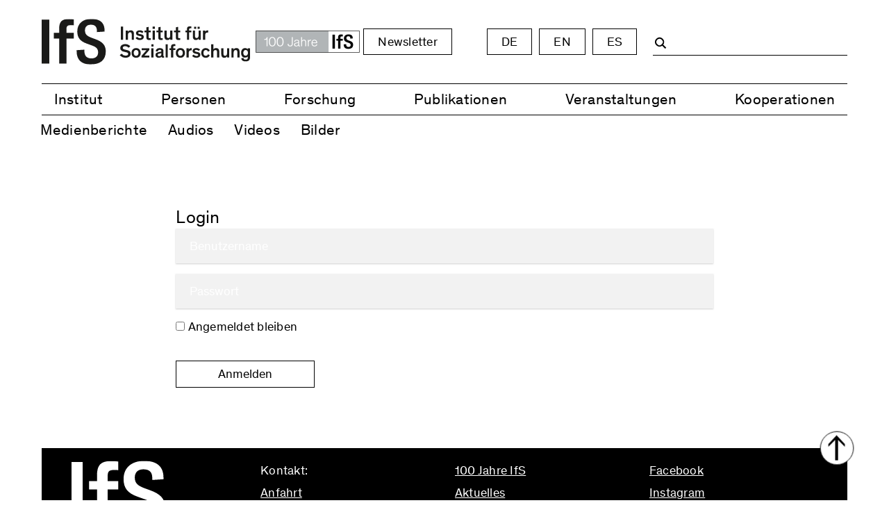

--- FILE ---
content_type: text/html; charset=UTF-8
request_url: https://www.ifs.uni-frankfurt.de/medienspiegel-2023.html
body_size: 22185
content:
<!DOCTYPE html>
<html lang="de">
<head>
<meta charset="UTF-8">
<title>Medienspiegel 2023 - Institut für Sozialforschung</title>
<base href="https://www.ifs.uni-frankfurt.de/">
<meta name="robots" content="index,follow">
<meta name="description" content="">
<meta name="generator" content="Contao Open Source CMS">
<meta name="viewport" content="width=device-width, initial-scale=1.0">
<meta property="og:title" content="Medienspiegel 2023 - Institut für Sozialforschung"/>
<meta property="og:description" content=""/>
<meta property="og:url" content="https://www.ifs.uni-frankfurt.de/medienspiegel-2023.html"/>
<script src="assets/js/navigation.js-738871b4.js"></script><link rel="alternate" hreflang="de" href="https://www.ifs.uni-frankfurt.de/medienspiegel-2023.html">
<link rel="alternate" hreflang="x-default" href="https://www.ifs.uni-frankfurt.de/medienspiegel-2023.html">
<meta name="theme-color" content="#00000">
<link rel="stylesheet" type="text/css" media="all" async href="assets/css/d98f9da43ea831500263a508cbfc4ad76a663e8a.scss-8471566d.css">
<link rel="stylesheet" href="assets/css/theme-components.scss,tiny-slider.css,glightbox.min.css-8795cdd2.css">
</head>
<body id="top" class="noJS chrome" itemscope itemtype="http://schema.org/WebPage">
<!-- indexer::stop -->
<nav class="mod_customnav navbar service-nav block" id="topnavi">
<a href="medienspiegel-2023.html#skipNavigation32" class="invisible">Navigation überspringen</a>
<div class="navbar-section logo-nav">
<div class="mod_article block mt-1" id="article-69">
<div class="ce_hyperlink logo  block">
<figure class="image_container">
<a href="start.html" class="hyperlink_img">
<img src="assets/images/a/Logo-Lang-98fb4b55.svg" width="235" height="51" alt="" loading="lazy"  itemprop="image">
</a>
</figure>
</div>
</div>
</div>
<div class="navbar-section service-menu">
<ul class="level_1">
<div class="ce_hyperlink  block">
<figure class="image_container">
<a href="schlaglichter.html" class="hyperlink_img">
<img src="assets/images/8/100_Jahre_IFS_Logo-c5f1e173.png" srcset="assets/images/8/100_Jahre_IFS_Logo-c5f1e173.png 1x, assets/images/f/100_Jahre_IFS_Logo-4749902a.png 1.5x, assets/images/e/100_Jahre_IFS_Logo-4a2fe1b2.png 2x, assets/images/1/100_Jahre_IFS_Logo-93039f95.png 3x, assets/images/3/100_Jahre_IFS_Logo-bbda7ebc.png 4x" width="150" height="32" alt="" loading="lazy"  itemprop="image">
</a>
</figure>
</div>
<li class="first last"><a href="newsletter-anmeldung.html" title="Newsletter" class="first last" itemprop="url"><span itemprop="name">Newsletter</span></a>
</li>
</ul>
<!-- indexer::stop -->
<nav class="mod_changelanguage block">
<ul class="level_1">
<li class="lang-de active"><a class="lang-de active" itemprop="name">DE</a></li>
<li class="lang-en nofallback"><a href="https://www.ifs.uni-frankfurt.de/media-library.html" title="Media Library" class="lang-en nofallback" hreflang="en" aria-label="Zu Englisch wechseln" itemprop="url"><span itemprop="name">EN</span></a></li>
<li class="lang-es nofallback"><a href="https://www.ifs.uni-frankfurt.de/inicio.html" title="Institut für Sozialforschung" class="lang-es nofallback" hreflang="es" aria-label="Zu Spanisch wechseln" itemprop="url"><span itemprop="name">ES</span></a></li>
</ul>
</nav>
<!-- indexer::continue -->
<!-- indexer::stop -->
<div class="mod_search header-search block">
<a href="https://www.ifs.uni-frankfurt.de/medienspiegel-2023.html#search" class="open-search" id="search"></a>
<a href="https://www.ifs.uni-frankfurt.de/medienspiegel-2023.html#close-search" class="close-search" id="close-search">+</a>
<form action="suche.html" method="get" id="search-form">
<div class="formbody">
<div id="search-submit" class="widget widget-submit">
<div class="icon icon-search"></div>
</div>
<div class="widget widget-text form-group">
<label for="ctrl_keywords_21" class="invisible">Suchbegriffe</label>
<input type="search" name="keywords" id="ctrl_keywords_21" class="text form-input" value="">
</div>
</div>
</form>
</div>
<!-- indexer::continue -->
</div>
<span id="skipNavigation32" class="invisible"></span>
</nav>
<!-- indexer::continue -->
<!-- indexer::stop -->
<nav class="navbar mod_navigation main-nav block" id="open-nav"  itemscope itemtype="http://schema.org/SiteNavigationElement">
<div class="navbar-section logo-nav">
<div class="mod_article block mt-1" id="article-3">
<div class="ce_hyperlink logo hide-xl block">
<figure class="image_container">
<a href="start.html" class="hyperlink_img">
<img src="assets/images/5/Logo-Kurz-b5f7190b.svg" width="235" height="165" alt="" loading="lazy"  itemprop="image">
</a>
</figure>
</div>
<div class="ce_hyperlink logo show-xl block">
<figure class="image_container">
<a href="start.html" class="hyperlink_img">
<img src="assets/images/a/Logo-Lang-98fb4b55.svg" width="235" height="51" alt="" loading="lazy"  itemprop="image">
</a>
</figure>
</div>
</div>
</div>
<div class="navbar-section main-menu">
<div class="hide-sm show-xl imagelogo">
<div class="ce_hyperlink  block">
<figure class="image_container">
<a href="schlaglichter.html" class="hyperlink_img">
<img src="assets/images/8/100_Jahre_IFS_Logo-c5f1e173.png" srcset="assets/images/8/100_Jahre_IFS_Logo-c5f1e173.png 1x, assets/images/f/100_Jahre_IFS_Logo-4749902a.png 1.5x, assets/images/e/100_Jahre_IFS_Logo-4a2fe1b2.png 2x, assets/images/1/100_Jahre_IFS_Logo-93039f95.png 3x, assets/images/3/100_Jahre_IFS_Logo-bbda7ebc.png 4x" width="150" height="32" alt="" loading="lazy"  itemprop="image">
</a>
</figure>
</div>
</div>
<a href="medienspiegel-2023.html#skipNavigation2" class="invisible">Navigation überspringen</a>
<a href="https://www.ifs.uni-frankfurt.de/medienspiegel-2023.html#open-nav" class="open-nav" aria-label="Navigation">
<span class="line"></span>
<span class="line"></span>
<span class="line"></span>
</a>
<a href="https://www.ifs.uni-frankfurt.de/medienspiegel-2023.html#close-nav" class="close-nav" id="close-nav" aria-label="Close Navigation"></a>
<ul class="level_1">
<div class="sidenav-modules">
<!-- indexer::stop -->
<nav class="mod_changelanguage block">
<ul class="mobile_languageswitch">
<li class="lang-de active"><a class="lang-de active" itemprop="name">DE</a></li>
<li class="lang-en nofallback"><a href="https://www.ifs.uni-frankfurt.de/media-library.html" title="Media Library" class="lang-en nofallback" hreflang="en" aria-label="Zu Englisch wechseln" itemprop="url"><span itemprop="name">EN</span></a></li>
<li class="lang-es nofallback"><a href="https://www.ifs.uni-frankfurt.de/inicio.html" title="Institut für Sozialforschung" class="lang-es nofallback" hreflang="es" aria-label="Zu Spanisch wechseln" itemprop="url"><span itemprop="name">ES</span></a></li>
<li class="first last"><a href="newsletter-anmeldung.html" title="Newsletter" class="first last" itemprop="url"><span itemprop="name">Newsletter</span></a>
</li>
</ul>
</nav>
<!-- indexer::continue -->
</div>
<li class="sidenav-modules search">
<div class="mod_article block mt-1" id="article-52">
<!-- indexer::stop -->
<div class="mod_search header-search block">
<form action="suche.html" method="get" id="search-form-mobile">
<div class="formbody">
<div id="search-submit-mobile" class="widget widget-submit">
<div class="icon icon-search"></div>
</div>
<div class="widget widget-text form-group">
<label for="ctrl_keywords_22" class="invisible">Suchbegriffe</label>
<input type="search" name="keywords" id="ctrl_keywords_22" class="text form-input" value="">
</div>
</div>
</form>
</div>
<!-- indexer::continue -->
</div>
</li>
<li class="submenu first"><a href="institut.html" title="Institut" class="submenu first" aria-haspopup="true" itemprop="url"><span itemprop="name">Institut</span></a>
<!-- <a href="#institut" class="open-dropdown"><span>+</span></a> -->
<a class="open-dropdown"><span>+</span></a>
<ul class="level_2">
<li class="first"><a href="geschichte.html" title="Geschichte" class="first" itemprop="url"><span itemprop="name">Geschichte</span></a>
</li>
<li><a href="schlaglichter.html" title="100 Jahre IfS" itemprop="url"><span itemprop="name">100 Jahre IfS</span></a>
</li>
<li><a href="gremien.html" title="Gremien" itemprop="url"><span itemprop="name">Gremien</span></a>
</li>
<li><a href="kommissionen.html" title="Kommissionen" itemprop="url"><span itemprop="name">Kommissionen</span></a>
</li>
<li><a href="bibliothek.html" title="Bibliothek" itemprop="url"><span itemprop="name">Bibliothek</span></a>
</li>
<li><a href="archiv.html" title="IfS-Archiv" itemprop="url"><span itemprop="name">IfS-Archiv</span></a>
</li>
<li class="last"><a href="adorno-archiv.html" title="Adorno Archiv" class="last" itemprop="url"><span itemprop="name">Adorno Archiv</span></a>
</li>
</ul>
</li>
<li><a href="/personenliste/active/derzeit-am-institut.html" title="Personen" itemprop="url"><span itemprop="name">Personen</span></a>
</li>
<li class="submenu"><a href="forschung.html" title="Forschung" class="submenu" aria-haspopup="true" itemprop="url"><span itemprop="name">Forschung</span></a>
<!-- <a href="#forschung" class="open-dropdown"><span>+</span></a> -->
<a class="open-dropdown"><span>+</span></a>
<ul class="level_2">
<li class="first"><a href="/projektliste/active/aktive-projekte.html" title="Forschungsprojekte" class="first" itemprop="url"><span itemprop="name">Forschungsprojekte</span></a>
</li>
<li><a href="arbeitskreise.html" title="Arbeitskreise" itemprop="url"><span itemprop="name">Arbeitskreise</span></a>
</li>
<li><a href="/projektliste-dissertationen/aktive-projects.html" title="Promotionsprojekte" itemprop="url"><span itemprop="name">Promotionsprojekte</span></a>
</li>
<li><a href="https://promotionskolleg.ifs.uni-frankfurt.de/promotionskolleg-start.html" title="Promotionskolleg" target="_blank" itemprop="url"><span itemprop="name">Promotionskolleg</span></a>
</li>
<li><a href="wohnlabor.html" title="Wohnlabor" itemprop="url"><span itemprop="name">Wohnlabor</span></a>
</li>
<li class="last"><a href="horkheimer-fellowship.html" title="Horkheimer Fellowship" class="last" itemprop="url"><span itemprop="name">Horkheimer Fellowship</span></a>
</li>
</ul>
</li>
<li><a href="publikationen.html" title="Publikationen" itemprop="url"><span itemprop="name">Publikationen</span></a>
</li>
<li class="submenu"><a href="aktuell.html" title="Veranstaltungen" class="submenu" aria-haspopup="true" itemprop="url"><span itemprop="name">Veranstaltungen</span></a>
<!-- <a href="#veranstaltungen" class="open-dropdown"><span>+</span></a> -->
<a class="open-dropdown"><span>+</span></a>
<ul class="level_2">
<li class="first"><a href="aktuell.html" title="Aktuell" class="first" itemprop="url"><span itemprop="name">Aktuell</span></a>
</li>
<li class="last"><a href="Veranstaltungsarchiv.html" title="Archiv" class="last" itemprop="url"><span itemprop="name">Archiv</span></a>
</li>
</ul>
</li>
<li class="last"><a href="kooperationen.html" title="Kooperationen" class="last" itemprop="url"><span itemprop="name">Kooperationen</span></a>
</li>
</ul>
<a id="skipNavigation2" class="invisible">&nbsp;</a>
</div>
</nav>
<div class="col-ml-auto show-sm" style="padding-right:30px; z-index:99">
<div class="ce_hyperlink  block">
<figure class="image_container">
<a href="schlaglichter.html" class="hyperlink_img">
<img src="assets/images/8/100_Jahre_IFS_Logo-c5f1e173.png" srcset="assets/images/8/100_Jahre_IFS_Logo-c5f1e173.png 1x, assets/images/f/100_Jahre_IFS_Logo-4749902a.png 1.5x, assets/images/e/100_Jahre_IFS_Logo-4a2fe1b2.png 2x, assets/images/1/100_Jahre_IFS_Logo-93039f95.png 3x, assets/images/3/100_Jahre_IFS_Logo-bbda7ebc.png 4x" width="150" height="32" alt="" loading="lazy"  itemprop="image">
</a>
</figure>
</div>
</div>
<!-- indexer::continue -->
<div id="container">
<main id="main">
<div class="inside">
<!-- indexer::stop -->
<nav class="navbar mod_navigation sub-nav block" itemscope itemtype="http://schema.org/SiteNavigationElement">
<a href="medienspiegel-2023.html#skipNavigation33" class="invisible">Navigation überspringen</a>
<ul class="level_1">
<li class="sibling first"><a href="https://www.ifs.uni-frankfurt.de/mediathek/type/medienberichte.html" title="Medienberichte" class="sibling first">Medienberichte</a></li>
<li class="sibling"><a href="https://www.ifs.uni-frankfurt.de/mediathek/type/audios.html" title="Audios" class="sibling">Audios</a></li>
<li class="sibling"><a href="https://www.ifs.uni-frankfurt.de/mediathek/type/videos.html" title="Videos" class="sibling">Videos</a></li>
<li class="sibling last"><a href="https://www.ifs.uni-frankfurt.de/mediathek/type/fotos.html" title="Bilder" class="sibling last">Bilder</a></li>
</ul>
<a id="skipNavigation33" class="invisible">&nbsp;</a>
</nav>
<!-- indexer::continue -->
<div class="mod_article block mt-1" id="article-383">
<div class="ce_ct_wrapperStart col-8 col-sm-12 col-mx-auto ce_wrapper block">
<!-- indexer::stop -->
<div class="mod_login login block">
<h2>Login</h2>
<form id="tl_login_24" method="post">
<div class="formbody">
<input type="hidden" name="FORM_SUBMIT" value="tl_login_24">
<input type="hidden" name="REQUEST_TOKEN" value="">
<input type="hidden" name="_target_path" value="aHR0cHM6Ly93d3cuaWZzLnVuaS1mcmFua2Z1cnQuZGUvbWVkaWVuc3BpZWdlbC0yMDIzLmh0bWw=">
<input type="hidden" name="_always_use_target_path" value="0">
<div class="widget widget-text">
<input type="text" name="username" id="username" class="text" value="" autocapitalize="off" autocomplete="username" required placeholder="Benutzername">
</div>
<div class="widget widget-password">
<input type="password" name="password" id="password" class="text password" value="" autocomplete="current-password" required placeholder="Passwort">
</div>
<div class="widget widget-checkbox">
<fieldset class="checkbox_container">
<span><input type="checkbox" name="autologin" id="autologin" value="1" class="checkbox"> <label for="autologin">Angemeldet bleiben</label></span>
</fieldset>
</div>
<div class="widget widget-submit">
<button type="submit" class="submit btn">Anmelden</button>
</div>
</div>
</form>
</div>
<!-- indexer::continue -->
</div>
</div>
</div>
</main>
</div>
<footer id="footer">
<div class="inside">
<div class="main-footer">
<div class="mod_article col-mx-auto columns block mt-1" id="article-4">
<div class="ce_ct_wrapperStart column col-3 col-lg-4 col-md-6 col-sm-12 mb-1 ce_wrapper block">
<div class="ce_image footer-logo text-center block">
<figure class="image_container">
<img src="assets/images/a/Logo-Kurz_invert-777d0925.svg" width="150" height="110" alt="" loading="lazy"  itemprop="image">
</figure>
</div>
<div class="ce_text  block">
<p>Institut für Sozialforschung</p>
<p><br>Senckenberganlage 26<br>60325 Frankfurt am Main<br>+49 (0)69 75 61 83 – 0<br>info@ifs.uni-frankfurt.de</p>
</div>
</div><div class="ce_ct_wrapperStart column col-9 col-lg-8 col-md-6 col-sm-12 ce_wrapper block"><div class="ce_ct_wrapperStart columns ce_wrapper block"><div class="ce_ct_wrapperStart column col-lg-6 col-4 col-md-12 col-mx-auto ce_wrapper block">
<div class="ce_text  block">
<p>Kontakt:</p>
</div>
<!-- indexer::stop -->
<nav class="mt-1 mod_customnav block">
<a href="medienspiegel-2023.html#skipNavigation36" class="invisible">Navigation überspringen</a>
<ul class="level_1">
<li class="first"><a href="anfahrt.html" title="Anfahrt" class="first">Anfahrt</a></li>
<li><a href="/personendetails/eva-fleischmann.html" title="Veranstaltungsorganisation">Veranstaltungsorganisation</a></li>
<li><a href="/personendetails/mirko-broll.html" title="Öffentlichkeitsarbeit">Öffentlichkeitsarbeit</a></li>
<li class="last"><a href="/personendetails/saskia-graenitz.html" title="Kontakt WestEnd" class="last">Kontakt WestEnd</a></li>
</ul>
<span id="skipNavigation36" class="invisible"></span>
</nav>
<!-- indexer::continue -->
<div class="ce_hyperlink text-light block">
<a href="info@ifs.uni-frankfurt.de" class="hyperlink_txt" title="">info@ifs.uni-frankfurt.de</a>
</div>
</div><div class="ce_ct_wrapperStart column col-lg-6 col-4 col-md-12 col-mx-auto ce_wrapper block">
<!-- indexer::stop -->
<nav class="mod_customnav block">
<a href="medienspiegel-2023.html#skipNavigation4" class="invisible">Navigation überspringen</a>
<ul class="level_1">
<li class="first"><a href="schlaglichter.html" title="100 Jahre IfS" class="first">100 Jahre IfS</a></li>
<li><a href="aktuelles.html" title="Aktuelles">Aktuelles</a></li>
<li><a href="dokumente.html" title="Dokumente">Dokumente</a></li>
<li><a href="impressum.html" title="Wer für diese Webseite verantwortlich ist">Impressum</a></li>
<li class="last"><a href="datenschutz.html" title="Datenschutzerklärung" class="last">Datenschutz</a></li>
</ul>
<span id="skipNavigation4" class="invisible"></span>
</nav>
<!-- indexer::continue -->
</div><div class="ce_ct_wrapperStart column col-lg-6 col-4 col-md-12 col-mx-auto col-sm-12 ce_wrapper block">
<!-- indexer::stop -->
<nav class="mod_customnav block">
<a href="medienspiegel-2023.html#skipNavigation35" class="invisible">Navigation überspringen</a>
<ul class="level_1">
<li class="first"><a href="https://de-de.facebook.com/pages/category/College---University/Institut-f%C3%BCr-Sozialforschung-1075742172545916/" title="Facebook" class="first" target="_blank" rel="noreferrer noopener">Facebook</a></li>
<li><a href="https://www.instagram.com/ifs.frankfurt/" title="Instagram" target="_blank" rel="noreferrer noopener">Instagram</a></li>
<li><a href="https://bsky.app/profile/ifsfrankfurt.bsky.social" title="Bluesky" target="_blank" rel="noreferrer noopener">Bluesky</a></li>
<li><a href="https://open.spotify.com/show/7q15C4ZJGp1SxfckhyV90X" title="Spotify" target="_blank" rel="noreferrer noopener">Spotify</a></li>
<li class="last"><a href="https://www.youtube.com/channel/UC8syZ2PeMqKrubxG9WYhmuw" title="Youtube" class="last" target="_blank" rel="noreferrer noopener">Youtube</a></li>
</ul>
<span id="skipNavigation35" class="invisible"></span>
</nav>
<!-- indexer::continue -->
</div></div></div>
<!-- indexer::stop -->
<div class="ce_toplink  block">
<a href="medienspiegel-2023.html#top" title="Nach oben">↑</a>
</div>
<!-- indexer::continue -->
</div>
</div>
<div class="footer-copyright"></div>            </div>
</footer>
<script src="files/Design/vendor/tiny-slider.js?v=a2bbfee6"></script><script src="files/Design/vendor/glightbox.min.js?v=6f903ef9"></script><script src="files/Design/vendor/page-flip.browser.js?v=0e34bc69"></script>
<script>if(document.getElementById("homepage-slider")){var slider=tns({container:'#homepage-slider',items:1,slideBy:'page',loop:!0,autoplay:!0,controls:!1,nav:!1,speed:2000,autoplayTimeout:6500,autoplayButtonOutput:!1,lazyload:!0,});var updateImage=function(info){var index=slider.getInfo().displayIndex;var windows=document.getElementsByClassName("ifs-window");Array.from(windows).forEach((window)=>{window.style.fill='white'});document.getElementById('window-'+index).style.fill='yellow'}
var addNavigationCLicks=function(event){var meh=slider;var slideId=this.id.charAt(this.id.length-1)
meh.goTo(slideId-1)}
slider.events.on('indexChanged',updateImage);var windows=document.getElementsByClassName("ifs-window");Array.from(windows).forEach((window)=>{window.addEventListener("click",addNavigationCLicks);window.style.cursor='pointer';window.style.fill='white'});document.getElementById('window-1').style.fill='yellow'}</script>
<script>var elements=document.getElementsByClassName("event-wrap");var addActiveClassInEventList=function(){var wasActive=!1;if(this.classList.contains('active')){wasActive=!0}
var elements=document.getElementsByClassName("event-wrap");for(var i=0;i<elements.length;i++){if(elements[i].classList.contains('active')){elements[i].classList.remove("active")}}
if(this.classList.contains('event-wrap')&&wasActive!=!0){this.classList.add("active")}};for(var i=0;i<elements.length;i++){elements[i].addEventListener('click',addActiveClassInEventList,!1)}</script>
<script>var elements=document.getElementsByClassName("ifs-wrap");var addActiveClassInEventList=function(){var wasActive=!1;if(this.classList.contains('active')){wasActive=!0}
var elements=document.getElementsByClassName("ifs-wrap");for(var i=0;i<elements.length;i++){if(elements[i].classList.contains('active')){elements[i].classList.remove("active")}}
if(this.classList.contains('ifs-wrap')&&wasActive!=!0){this.classList.add("active")}};for(var i=0;i<elements.length;i++){elements[i].addEventListener('click',addActiveClassInEventList,!1)}</script>
<script>var searchSubmitButton=document.getElementById("search-submit");searchSubmitButton.addEventListener('click',function(){document.getElementById("search-form").submit()},!1);var searchSubmitButtonMobile=document.getElementById("search-submit-mobile");searchSubmitButtonMobile.addEventListener('click',function(){document.getElementById("search-form-mobile").submit()},!1)</script>
<script>document.addEventListener("DOMContentLoaded",function(event){const lightbox=GLightbox({loop:!1});if(document.getElementsByClassName("content-slider").length>0){var slider=tns({container:'.content-slider',items:1,slideBy:'page',autoplay:!0,controls:!1,nav:!1,autoplayButtonOutput:!1,mouseDrag:!0,autoplayHoverPause:!1,mode:'gallery',speed:1500,autoplayTimeout:6500})}})</script>
<script>document.addEventListener('click',function(event){if(!event.target.matches('[name=accordion-radio]'))return;if(event.target.classList.contains('open')){event.target.checked=!1
event.target.classList.remove('open')}else{event.target.classList.add('open')}
document.getElementsByName('accordion-checkbox').forEach((element)=>{if(element.id!=event.target.id){if(element.classList.contains('open')){element.checked=!1
element.classList.remove('open')}}})})</script>
<script type="application/ld+json">
{
    "@context": "https:\/\/schema.org",
    "@graph": [
        {
            "@type": "WebPage"
        }
    ]
}
</script>
<script type="application/ld+json">
{
    "@context": "https:\/\/schema.contao.org",
    "@graph": [
        {
            "@type": "Page",
            "fePreview": false,
            "groups": [],
            "noSearch": false,
            "pageId": 328,
            "protected": false,
            "title": "Medienspiegel 2023"
        }
    ]
}
</script></body>
</html>

--- FILE ---
content_type: text/css
request_url: https://www.ifs.uni-frankfurt.de/assets/css/d98f9da43ea831500263a508cbfc4ad76a663e8a.scss-8471566d.css
body_size: 23316
content:
@charset "UTF-8";
html{font-family:sans-serif;-ms-text-size-adjust:100%;-webkit-text-size-adjust:100%}body{margin:0}article,aside,footer,header,nav,section{display:block}h1{font-size:2em;margin:0.67em 0}figcaption,figure,main{display:block}hr{box-sizing:content-box;height:0;overflow:visible}a{background-color:transparent;-webkit-text-decoration-skip:objects}a:active,a:hover{outline-width:0}address{font-style:normal}b,strong{font-weight:inherit}b,strong{font-weight:bolder}code,kbd,pre,samp{font-family:"SF Mono", "Segoe UI Mono", "Roboto Mono", Menlo, Courier, monospace;font-size:1em}dfn{font-style:italic}small{font-size:80%;font-weight:400}sub,sup{font-size:75%;line-height:0;position:relative;vertical-align:baseline}sub{bottom:-0.25em}sup{top:-0.5em}audio,video{display:inline-block}audio:not([controls]){display:none;height:0}img{border-style:none}svg:not(:root){overflow:hidden}button,input,optgroup,select,textarea{font-family:inherit;font-size:inherit;line-height:inherit;margin:0}button,input{overflow:visible}button,select{text-transform:none}button,html [type="button"],[type="reset"],[type="submit"]{-webkit-appearance:button}button::-moz-focus-inner,[type="button"]::-moz-focus-inner,[type="reset"]::-moz-focus-inner,[type="submit"]::-moz-focus-inner{border-style:none;padding:0}fieldset{border:0;margin:0;padding:0}legend{box-sizing:border-box;color:inherit;display:table;max-width:100%;padding:0;white-space:normal}progress{display:inline-block;vertical-align:baseline}textarea{overflow:auto}[type="checkbox"],[type="radio"]{box-sizing:border-box;padding:0}[type="number"]::-webkit-inner-spin-button,[type="number"]::-webkit-outer-spin-button{height:auto}[type="search"]{-webkit-appearance:textfield;outline-offset:-2px}[type="search"]::-webkit-search-cancel-button,[type="search"]::-webkit-search-decoration{-webkit-appearance:none}::-webkit-file-upload-button{-webkit-appearance:button;font:inherit}details,menu{display:block}summary{display:list-item;outline:none}canvas{display:inline-block}template{display:none}[hidden]{display:none}*,*::before,*::after{box-sizing:inherit}html{box-sizing:border-box;font-size:20px;line-height:1.5;-webkit-tap-highlight-color:transparent}body{background:#fff;color:#000;font-family:-apple-system, system-ui, BlinkMacSystemFont, "Segoe UI", Roboto, "Helvetica Neue", sans-serif;font-size:0.8rem;overflow-x:hidden;text-rendering:optimizeLegibility}a{color:#FFED00;outline:none;text-decoration:none}a:focus{box-shadow:0 0 0 0.1rem rgba(255, 255, 255, 0.2)}a:focus,a:hover,a:active,a.active{color:#000;text-decoration:underline}a:visited{color:#FFED00}.container{margin-left:auto;margin-right:auto;padding-left:0.4rem;padding-right:0.4rem;width:100%}.container.grid-xl{max-width:1296px}.container.grid-lg{max-width:976px}.container.grid-md{max-width:856px}.container.grid-sm{max-width:616px}.container.grid-xs{max-width:496px}.show-xs,.show-sm,.show-md,.show-lg,.show-xl{display:none !important}.columns{display:flex;flex-wrap:wrap;margin-left:-0.4rem;margin-right:-0.4rem}.columns.col-gapless{margin-left:0;margin-right:0}.columns.col-gapless>.column{padding-left:0;padding-right:0}.columns.col-oneline{flex-wrap:nowrap;overflow-x:auto}.column{flex:1;max-width:100%;padding-left:0.4rem;padding-right:0.4rem}.column.col-12,.column.col-11,.column.col-10,.column.col-9,.column.col-8,.column.col-7,.column.col-6,.column.col-5,.column.col-4,.column.col-3,.column.col-2,.column.col-1,.column.col-auto{flex:none}.col-12{width:100%}.col-11{width:91.66666667%}.col-10{width:83.33333333%}.col-9{width:75%}.col-8{width:66.66666667%}.col-7{width:58.33333333%}.col-6{width:50%}.col-5{width:41.66666667%}.col-4{width:33.33333333%}.col-3{width:25%}.col-2{width:16.66666667%}.col-1{width:8.33333333%}.col-auto{flex:0 0 auto;max-width:none;width:auto}.col-mx-auto{margin-left:auto;margin-right:auto}.col-ml-auto{margin-left:auto}.col-mr-auto{margin-right:auto}@media (max-width:1280px){.col-xl-12,.col-xl-11,.col-xl-10,.col-xl-9,.col-xl-8,.col-xl-7,.col-xl-6,.col-xl-5,.col-xl-4,.col-xl-3,.col-xl-2,.col-xl-1,.col-xl-auto{flex:none}.col-xl-12{width:100%}.col-xl-11{width:91.66666667%}.col-xl-10{width:83.33333333%}.col-xl-9{width:75%}.col-xl-8{width:66.66666667%}.col-xl-7{width:58.33333333%}.col-xl-6{width:50%}.col-xl-5{width:41.66666667%}.col-xl-4{width:33.33333333%}.col-xl-3{width:25%}.col-xl-2{width:16.66666667%}.col-xl-1{width:8.33333333%}.col-xl-auto{width:auto}.hide-xl{display:none !important}.show-xl{display:block !important}}@media (max-width:960px){.col-lg-12,.col-lg-11,.col-lg-10,.col-lg-9,.col-lg-8,.col-lg-7,.col-lg-6,.col-lg-5,.col-lg-4,.col-lg-3,.col-lg-2,.col-lg-1,.col-lg-auto{flex:none}.col-lg-12{width:100%}.col-lg-11{width:91.66666667%}.col-lg-10{width:83.33333333%}.col-lg-9{width:75%}.col-lg-8{width:66.66666667%}.col-lg-7{width:58.33333333%}.col-lg-6{width:50%}.col-lg-5{width:41.66666667%}.col-lg-4{width:33.33333333%}.col-lg-3{width:25%}.col-lg-2{width:16.66666667%}.col-lg-1{width:8.33333333%}.col-lg-auto{width:auto}.hide-lg{display:none !important}.show-lg{display:block !important}}@media (max-width:840px){.col-md-12,.col-md-11,.col-md-10,.col-md-9,.col-md-8,.col-md-7,.col-md-6,.col-md-5,.col-md-4,.col-md-3,.col-md-2,.col-md-1,.col-md-auto{flex:none}.col-md-12{width:100%}.col-md-11{width:91.66666667%}.col-md-10{width:83.33333333%}.col-md-9{width:75%}.col-md-8{width:66.66666667%}.col-md-7{width:58.33333333%}.col-md-6{width:50%}.col-md-5{width:41.66666667%}.col-md-4{width:33.33333333%}.col-md-3{width:25%}.col-md-2{width:16.66666667%}.col-md-1{width:8.33333333%}.col-md-auto{width:auto}.hide-md{display:none !important}.show-md{display:block !important}}@media (max-width:600px){.col-sm-12,.col-sm-11,.col-sm-10,.col-sm-9,.col-sm-8,.col-sm-7,.col-sm-6,.col-sm-5,.col-sm-4,.col-sm-3,.col-sm-2,.col-sm-1,.col-sm-auto{flex:none}.col-sm-12{width:100%}.col-sm-11{width:91.66666667%}.col-sm-10{width:83.33333333%}.col-sm-9{width:75%}.col-sm-8{width:66.66666667%}.col-sm-7{width:58.33333333%}.col-sm-6{width:50%}.col-sm-5{width:41.66666667%}.col-sm-4{width:33.33333333%}.col-sm-3{width:25%}.col-sm-2{width:16.66666667%}.col-sm-1{width:8.33333333%}.col-sm-auto{width:auto}.hide-sm{display:none !important}.show-sm{display:block !important}}@media (max-width:480px){.col-xs-12,.col-xs-11,.col-xs-10,.col-xs-9,.col-xs-8,.col-xs-7,.col-xs-6,.col-xs-5,.col-xs-4,.col-xs-3,.col-xs-2,.col-xs-1,.col-xs-auto{flex:none}.col-xs-12{width:100%}.col-xs-11{width:91.66666667%}.col-xs-10{width:83.33333333%}.col-xs-9{width:75%}.col-xs-8{width:66.66666667%}.col-xs-7{width:58.33333333%}.col-xs-6{width:50%}.col-xs-5{width:41.66666667%}.col-xs-4{width:33.33333333%}.col-xs-3{width:25%}.col-xs-2{width:16.66666667%}.col-xs-1{width:8.33333333%}.col-xs-auto{width:auto}.hide-xs{display:none !important}.show-xs{display:block !important}}.text-primary{color:#fff !important}a.text-primary:focus,a.text-primary:hover{color:#f2f2f2}a.text-primary:visited{color:white}.text-secondary{color:#f7f7f7 !important}a.text-secondary:focus,a.text-secondary:hover{color:#ebebeb}a.text-secondary:visited{color:white}.text-gray{color:white !important}a.text-gray:focus,a.text-gray:hover{color:#f2f2f2}a.text-gray:visited{color:white}.text-light{color:#000 !important}a.text-light:focus,a.text-light:hover{color:black}a.text-light:visited{color:#0d0d0d}.text-dark{color:#000 !important}a.text-dark:focus,a.text-dark:hover{color:black}a.text-dark:visited{color:#0d0d0d}.text-success{color:#32b643 !important}a.text-success:focus,a.text-success:hover{color:#2da23c}a.text-success:visited{color:#39c94b}.text-warning{color:#ffb700 !important}a.text-warning:focus,a.text-warning:hover{color:#e6a500}a.text-warning:visited{color:#ffbe1a}.text-error{color:#e85600 !important}a.text-error:focus,a.text-error:hover{color:#cf4d00}a.text-error:visited{color:#ff6002}.bg-primary{background:#fff !important}.bg-secondary{background:white !important}.bg-dark{background:#fff !important}.bg-gray{background:white !important}.bg-success{background:#32b643 !important;color:#000}.bg-warning{background:#ffb700 !important;color:#000}.bg-error{background:#e85600 !important;color:#000}.c-hand{cursor:pointer}.c-move{cursor:move}.c-zoom-in{cursor:zoom-in}.c-zoom-out{cursor:zoom-out}.c-not-allowed{cursor:not-allowed}.c-auto{cursor:auto}.d-block{display:block}.d-inline{display:inline}.d-inline-block{display:inline-block}.d-flex{display:flex}.d-inline-flex{display:inline-flex}.d-none,.d-hide{display:none !important}.d-visible{visibility:visible}.d-invisible{visibility:hidden}.text-hide{background:transparent;border:0;color:transparent;font-size:0;line-height:0;text-shadow:none}.text-assistive{border:0;clip:rect(0, 0, 0, 0);height:1px;margin:-1px;overflow:hidden;padding:0;position:absolute;width:1px}.divider,.divider-vert{display:block;position:relative}.divider[data-content]::after,.divider-vert[data-content]::after{background:black;color:white;content:attr(data-content);display:inline-block;font-size:0.7rem;padding:0 0.4rem;transform:translateY(-0.65rem)}.divider{border-top:0.05rem solid white;height:0.05rem;margin:0.4rem 0}.divider[data-content]{margin:0.8rem 0}.divider-vert{display:block;padding:0.8rem}.divider-vert::before{border-left:0.05rem solid white;bottom:0.4rem;content:"";display:block;left:50%;position:absolute;top:0.4rem;transform:translateX(-50%)}.divider-vert[data-content]::after{left:50%;padding:0.2rem 0;position:absolute;top:50%;transform:translate(-50%, -50%)}.loading{color:transparent !important;min-height:0.8rem;pointer-events:none;position:relative}.loading::after{animation:loading 500ms infinite linear;border:0.1rem solid #fff;border-radius:50%;border-right-color:transparent;border-top-color:transparent;content:"";display:block;height:0.8rem;left:50%;margin-left:-0.4rem;margin-top:-0.4rem;position:absolute;top:50%;width:0.8rem;z-index:1}.loading.loading-lg{min-height:2rem}.loading.loading-lg::after{height:1.6rem;margin-left:-0.8rem;margin-top:-0.8rem;width:1.6rem}.clearfix::after{clear:both;content:"";display:table}.float-left{float:left !important}.float-right{float:right !important}.p-relative{position:relative !important}.p-absolute{position:absolute !important}.p-fixed{position:fixed !important}.p-sticky{position:sticky !important}.p-centered{display:block;float:none;margin-left:auto;margin-right:auto}.flex-centered{align-items:center;display:flex;justify-content:center}.m-0{margin:0 !important}.mb-0{margin-bottom:0 !important}.ml-0{margin-left:0 !important}.mr-0{margin-right:0 !important}.mt-0{margin-top:0 !important}.mx-0{margin-left:0 !important;margin-right:0 !important}.my-0{margin-bottom:0 !important;margin-top:0 !important}.m-1{margin:0.2rem !important}.mb-1{margin-bottom:0.2rem !important}.ml-1{margin-left:0.2rem !important}.mr-1{margin-right:0.2rem !important}.mt-1{margin-top:0.2rem !important}.mx-1{margin-left:0.2rem !important;margin-right:0.2rem !important}.my-1{margin-bottom:0.2rem !important;margin-top:0.2rem !important}.m-2{margin:0.4rem !important}.mb-2{margin-bottom:0.4rem !important}.ml-2{margin-left:0.4rem !important}.mr-2{margin-right:0.4rem !important}.mt-2{margin-top:0.4rem !important}.mx-2{margin-left:0.4rem !important;margin-right:0.4rem !important}.my-2{margin-bottom:0.4rem !important;margin-top:0.4rem !important}.p-0{padding:0 !important}.pb-0{padding-bottom:0 !important}.pl-0{padding-left:0 !important}.pr-0{padding-right:0 !important}.pt-0{padding-top:0 !important}.px-0{padding-left:0 !important;padding-right:0 !important}.py-0{padding-bottom:0 !important;padding-top:0 !important}.p-1{padding:0.2rem !important}.pb-1{padding-bottom:0.2rem !important}.pl-1{padding-left:0.2rem !important}.pr-1{padding-right:0.2rem !important}.pt-1{padding-top:0.2rem !important}.px-1{padding-left:0.2rem !important;padding-right:0.2rem !important}.py-1{padding-bottom:0.2rem !important;padding-top:0.2rem !important}.p-2{padding:0.4rem !important}.pb-2{padding-bottom:0.4rem !important}.pl-2{padding-left:0.4rem !important}.pr-2{padding-right:0.4rem !important}.pt-2{padding-top:0.4rem !important}.px-2{padding-left:0.4rem !important;padding-right:0.4rem !important}.py-2{padding-bottom:0.4rem !important;padding-top:0.4rem !important}.s-rounded{border-radius:0px}.s-circle{border-radius:50%}.text-left{text-align:left}.text-right{text-align:right}.text-center{text-align:center}.text-justify{text-align:justify}.text-lowercase{text-transform:lowercase}.text-uppercase{text-transform:uppercase}.text-capitalize{text-transform:capitalize}.text-normal{font-weight:normal}.text-bold{font-weight:bold}.text-italic{font-style:italic}.text-large{font-size:1.2em}.text-ellipsis{overflow:hidden;text-overflow:ellipsis;white-space:nowrap}.text-clip{overflow:hidden;text-overflow:clip;white-space:nowrap}.text-break{hyphens:auto;word-break:break-word;word-wrap:break-word}.navbar{align-items:stretch;display:flex;flex-wrap:wrap;justify-content:space-between}.navbar .navbar-section:not(:first-child):last-child{justify-content:flex-end}.navbar .navbar-center{align-items:center;display:flex;flex:0 0 auto}.navbar .navbar-brand{font-size:0.9rem;text-decoration:none}.homepage .navbar{position:absolute;width:100%;top:0;left:0}.homepage .navbar.bg-sunrise{background:none}.homepage .navbar .logo img{width:inherit}.homepage .navbar .navbar-section{padding:0 15px}.navbar{position:relative;width:100%;padding:0 95px;z-index:10}.navbar.block{display:flex;flex-wrap:inherit}.navbar .mod_article{padding:0}.navbar .navbar-section{display:flex;align-items:center}.navbar ul{display:flex;justify-content:space-between;align-items:center;flex-wrap:wrap;list-style-type:none !important}.navbar ul.level_1{justify-content:flex-start}.navbar ul.level_1>li:after{position:absolute;width:10px;height:10px;top:-15px;left:50%;margin-left:-5px;border-radius:60px;content:" ";background:#fff;transition:transform 0.8s cubic-bezier(0, 0.615, 0.06, 0.995), opacity 0.2s, -webkit-transform 0.8s cubic-bezier(0, 0.615, 0.06, 0.995);-webkit-transform:translateY(-8px);transform:translateY(-8px);opacity:0}.navbar ul.level_1>li.active:after,.navbar ul.level_1>li.trail:after,.navbar ul.level_1>li:hover:after{opacity:1;-webkit-transform:translateY(0);transform:translateY(0)}.navbar ul.level_1>li>a{border-bottom:1px solid transparent}.navbar ul.level_1>li>a.active,.navbar ul.level_1>li>a.trail{text-decoration:none}.navbar ul.level_1>li>a:hover{text-decoration:none}.navbar ul.level_1>li>a.submenu:after{content:"↓";padding:0 0 0 5px}.navbar ul.level_1>li>strong.submenu:after{content:"↓";padding:0 0 0 5px}.navbar ul.level_1>li>a{font-size:1.2em}.navbar ul li{display:flex;text-transform:uppercase;padding:0 1em;position:relative;z-index:1;flex-wrap:wrap;list-style-type:none !important}.navbar ul li a,.navbar ul li strong{color:#fff;font-weight:bold}@media (min-width:1271px){.navbar ul li:hover>ul{display:block}}.navbar ul .level_2,.navbar ul .level_3{display:none;position:absolute;background-size:auto;background-repeat:no-repeat;z-index:-1;list-style:none !important}.navbar ul .level_2 li,.navbar ul .level_3 li{width:100%;padding:3px 0}.navbar ul .level_2 li.active:after,.navbar ul .level_2 li.trail:after,.navbar ul .level_3 li.active:after,.navbar ul .level_3 li.trail:after{display:none}.navbar ul .level_2 li a,.navbar ul .level_2 li strong,.navbar ul .level_3 li a,.navbar ul .level_3 li strong{font-size:1.125em;text-transform:none;padding:2px 15px;width:auto;font-weight:300;border-radius:0px}.navbar ul .level_2 li strong,.navbar ul .level_3 li strong{text-decoration:underline}.navbar ul .level_2{margin-left:0;padding:40px 0;width:240px;left:1em}.navbar ul .level_2 a,.navbar ul .level_2 strong{color:#000;background:#fff;text-decoration:none}.navbar ul .level_2 a:hover,.navbar ul .level_2 a.active{text-decoration:none;background:#FFED00}.navbar ul .level_2 li{text-align:left}.navbar ul .level_2 .open-dropdown:hover{background:none}.navbar ul .level_3{padding:0 10px 0 0;left:-240px;width:240px;margin-top:0;top:0}.navbar ul .level_3 li{justify-content:flex-end;text-align:right}.navbar ul .level_3 a,.navbar ul .level_3 strong{color:#fff;background:#000}.navbar ul .level_3 a:hover,.navbar ul .level_3 a.active{background:#FFED00}.navbar .logo img{padding:10px 0;width:132px;height:auto}.open-nav,.close-nav{display:none}.open-dropdown{display:none}.ie .navbar ul{list-style-image:url([data-uri])  !important}.ie .navbar ul.level_2{background-size:100%}.minus-icon{display:none}.submenu.open>.open-dropdown .minus-icon{display:flex}.submenu.open>.open-dropdown .plus-icon{display:none}.submenu.open>ul{display:block}@media (max-width:1500px){.navbar{padding:0 40px}}@media (max-width:1200px){.homepage .navbar .logo img{max-width:200px}.navbar{padding:0 20px}}@media (max-width:1270px){#close-nav:target .close-nav{display:none}#close-nav:target .open-nav{display:flex}#close-nav:target~ul{left:calc(0px - ( 100% - 100px))}.close-nav span{font-size:110px;width:100%;line-height:50px;transform:rotate(45deg) translateY(-23%) translateX(-23%);margin-top:10px}.navbar .level_1{-webkit-transition:all 0.3s ease-in-out;-moz-transition:all 0.3s ease-in-out;-ms-transition:all 0.3s ease-in-out;-o-transition:all 0.3s ease-in-out;transition:all 0.3s ease-in-out;left:calc(0px - ( 100% - 100px));width:calc(100% - 100px);height:calc(100% + 20px);position:fixed;background:#fff;top:-20px;display:block;padding:30px 10px;overflow:auto;z-index:1000}.navbar .level_1>li>a.submenu:after{display:none}.navbar ul .level_2,.navbar ul .level_3{position:relative;padding:0;width:100%;background:none}.navbar ul .level_2 li a,.navbar ul .level_2 li strong,.navbar ul .level_3 li a,.navbar ul .level_3 li strong{padding:12px 20px;margin:0}.navbar ul .level_2{left:0}.navbar ul .level_2 li{text-align:left;padding:0;margin:0}.navbar ul .level_3{left:0;min-height:0;margin:0}.navbar ul .level_3 li a{width:100%;color:#000;background:none;margin-left:15px;font-size:0.889em}.navbar ul li{margin-bottom:15px;padding:0}.navbar ul li.active:after,.navbar ul li.trail:after{display:none}.navbar ul li a,.navbar ul li strong{color:#000;display:block;width:100%;padding:10px}.navbar ul li .open-dropdown{display:flex}.navbar ul li.submenu a:first-child{width:calc(100% - 48px)}.navbar ul li.submenu .level_3 a:first-child{width:100%}nav.navbar ul li .open-dropdown{position:absolute;top:0;right:0;width:48px;height:48px;color:#000;align-items:center;justify-content:center;font-size:50px;padding:0;font-weight:500;text-decoration:none !important}nav.navbar ul li .open-dropdown:hover{text-decoration:none}.open-nav{display:flex}.open-nav .line{height:7px;background:#000;width:100%;display:block;margin:2px 0;border-radius:5px}.open-nav{height:48px;width:48px;position:absolute;right:30px;top:30px;text-decoration:none !important;-webkit-transform:rotate(0deg);-moz-transform:rotate(0deg);-o-transform:rotate(0deg);transform:rotate(0deg);-webkit-transition:0.5s ease-in-out;-moz-transition:0.5s ease-in-out;-o-transition:0.5s ease-in-out;transition:0.5s ease-in-out;cursor:pointer}.open-nav .line{background:#000;display:block;position:absolute;height:7px;width:100%;border-radius:9px;opacity:1;left:0;-webkit-transform:rotate(0deg);-moz-transform:rotate(0deg);-o-transform:rotate(0deg);transform:rotate(0deg);-webkit-transition:0.25s ease-in-out;-moz-transition:0.25s ease-in-out;-o-transition:0.25s ease-in-out;transition:0.25s ease-in-out}.open-nav .line:nth-of-type(1){top:0}.open-nav .line:nth-of-type(2){top:18px}.open-nav .line:nth-of-type(3){top:36px}#open-nav:target .close-nav{display:block;background:rgba(0, 0, 0, 0.4);position:fixed;right:0;top:0;height:100vh;width:100px;z-index:1000}#open-nav:target .open-nav .line:nth-of-type(1){top:18px;-webkit-transform:rotate(135deg);-moz-transform:rotate(135deg);-o-transform:rotate(135deg);transform:rotate(135deg)}#open-nav:target .open-nav .line:nth-of-type(2){opacity:0;left:-60px}#open-nav:target .open-nav .line:nth-of-type(3){top:18px;-webkit-transform:rotate(-135deg);-moz-transform:rotate(-135deg);-o-transform:rotate(-135deg);transform:rotate(-135deg)}#open-nav:target .level_1{left:0}}@media (max-width:1270px) and (min-width:1271px){.navbar ul li.submenu:hover>.open-dropdown{display:none}}@media (max-width:600px){.homepage .navbar .logo img{max-width:150px}}.form-group:not(:last-child),.ce_form .widget:not(.widget-radio):not(.widget-checkbox):not(:last-child),.mod_registration .widget:not(.widget-radio):not(.widget-checkbox):not(:last-child),.mod_login .widget:not(.widget-radio):not(.widget-checkbox):not(:last-child),.mod_lostPassword .widget:not(.widget-radio):not(.widget-checkbox):not(:last-child),.mod_changePassword .widget:not(.widget-radio):not(.widget-checkbox):not(:last-child),.mod_personalData .widget:not(.widget-radio):not(.widget-checkbox):not(:last-child){margin-bottom:0.4rem}fieldset{margin-bottom:0.8rem}legend{font-size:0.9rem;font-weight:500;margin-bottom:0.8rem}.form-label,.form-group label:not(.form-checkbox):not(.form-radio),.ce_form .widget:not(.widget-checkbox):not(.widget-radio) label:not(.form-checkbox):not(.form-radio),.mod_registration .widget:not(.widget-checkbox):not(.widget-radio) label:not(.form-checkbox):not(.form-radio),.mod_login .widget:not(.widget-checkbox):not(.widget-radio) label:not(.form-checkbox):not(.form-radio),.mod_lostPassword .widget:not(.widget-checkbox):not(.widget-radio) label:not(.form-checkbox):not(.form-radio),.mod_changePassword .widget:not(.widget-checkbox):not(.widget-radio) label:not(.form-checkbox):not(.form-radio),.mod_personalData .widget:not(.widget-checkbox):not(.widget-radio) label:not(.form-checkbox):not(.form-radio){display:block;line-height:1.2rem;padding:0.3rem 0}.form-label.label-sm,.form-group label.label-sm:not(.form-radio):not(.form-checkbox),.ce_form .widget:not(.widget-checkbox):not(.widget-radio) label.label-sm:not(.form-radio):not(.form-checkbox),.mod_registration .widget:not(.widget-checkbox):not(.widget-radio) label.label-sm:not(.form-radio):not(.form-checkbox),.mod_login .widget:not(.widget-checkbox):not(.widget-radio) label.label-sm:not(.form-radio):not(.form-checkbox),.mod_lostPassword .widget:not(.widget-checkbox):not(.widget-radio) label.label-sm:not(.form-radio):not(.form-checkbox),.mod_changePassword .widget:not(.widget-checkbox):not(.widget-radio) label.label-sm:not(.form-radio):not(.form-checkbox),.mod_personalData .widget:not(.widget-checkbox):not(.widget-radio) label.label-sm:not(.form-radio):not(.form-checkbox){font-size:0.7rem;padding:0.1rem 0}.form-label.label-lg,.form-group label.label-lg:not(.form-radio):not(.form-checkbox),.ce_form .widget:not(.widget-checkbox):not(.widget-radio) label.label-lg:not(.form-radio):not(.form-checkbox),.mod_registration .widget:not(.widget-checkbox):not(.widget-radio) label.label-lg:not(.form-radio):not(.form-checkbox),.mod_login .widget:not(.widget-checkbox):not(.widget-radio) label.label-lg:not(.form-radio):not(.form-checkbox),.mod_lostPassword .widget:not(.widget-checkbox):not(.widget-radio) label.label-lg:not(.form-radio):not(.form-checkbox),.mod_changePassword .widget:not(.widget-checkbox):not(.widget-radio) label.label-lg:not(.form-radio):not(.form-checkbox),.mod_personalData .widget:not(.widget-checkbox):not(.widget-radio) label.label-lg:not(.form-radio):not(.form-checkbox){font-size:0.9rem;padding:0.4rem 0}.form-input,.form-group input,.ce_form .widget:not(.widget-checkbox):not(.widget-radio) input,.mod_registration .widget:not(.widget-checkbox):not(.widget-radio) input,.mod_login .widget:not(.widget-checkbox):not(.widget-radio) input,.mod_lostPassword .widget:not(.widget-checkbox):not(.widget-radio) input,.mod_changePassword .widget:not(.widget-checkbox):not(.widget-radio) input,.mod_personalData .widget:not(.widget-checkbox):not(.widget-radio) input{appearance:none;background:black;background-image:none;border:0.05rem solid #e6e6e6;border-radius:0px;color:#000;display:block;font-size:0.8rem;height:1.8rem;line-height:1.2rem;max-width:100%;outline:none;padding:0.25rem 0.4rem;position:relative;transition:background 0.2s, border 0.2s, box-shadow 0.2s, color 0.2s;width:100%}.form-input:focus,.form-group input:focus,.ce_form .widget:not(.widget-checkbox):not(.widget-radio) input:focus,.mod_registration .widget:not(.widget-checkbox):not(.widget-radio) input:focus,.mod_login .widget:not(.widget-checkbox):not(.widget-radio) input:focus,.mod_lostPassword .widget:not(.widget-checkbox):not(.widget-radio) input:focus,.mod_changePassword .widget:not(.widget-checkbox):not(.widget-radio) input:focus,.mod_personalData .widget:not(.widget-checkbox):not(.widget-radio) input:focus{box-shadow:0 0 0 0.1rem rgba(255, 255, 255, 0.2);border-color:#fff}.form-input::placeholder,.form-group input::placeholder,.ce_form .widget:not(.widget-checkbox):not(.widget-radio) input::placeholder,.mod_registration .widget:not(.widget-checkbox):not(.widget-radio) input::placeholder,.mod_login .widget:not(.widget-checkbox):not(.widget-radio) input::placeholder,.mod_lostPassword .widget:not(.widget-checkbox):not(.widget-radio) input::placeholder,.mod_changePassword .widget:not(.widget-checkbox):not(.widget-radio) input::placeholder,.mod_personalData .widget:not(.widget-checkbox):not(.widget-radio) input::placeholder{color:white}.form-input.input-sm,.form-group input.input-sm,.ce_form .widget:not(.widget-checkbox):not(.widget-radio) input.input-sm,.mod_registration .widget:not(.widget-checkbox):not(.widget-radio) input.input-sm,.mod_login .widget:not(.widget-checkbox):not(.widget-radio) input.input-sm,.mod_lostPassword .widget:not(.widget-checkbox):not(.widget-radio) input.input-sm,.mod_changePassword .widget:not(.widget-checkbox):not(.widget-radio) input.input-sm,.mod_personalData .widget:not(.widget-checkbox):not(.widget-radio) input.input-sm{font-size:0.7rem;height:1.4rem;padding:0.05rem 0.3rem}.form-input.input-lg,.form-group input.input-lg,.ce_form .widget:not(.widget-checkbox):not(.widget-radio) input.input-lg,.mod_registration .widget:not(.widget-checkbox):not(.widget-radio) input.input-lg,.mod_login .widget:not(.widget-checkbox):not(.widget-radio) input.input-lg,.mod_lostPassword .widget:not(.widget-checkbox):not(.widget-radio) input.input-lg,.mod_changePassword .widget:not(.widget-checkbox):not(.widget-radio) input.input-lg,.mod_personalData .widget:not(.widget-checkbox):not(.widget-radio) input.input-lg{font-size:0.9rem;height:2rem;padding:0.35rem 0.6rem}.form-input.input-inline,.form-group input.input-inline,.ce_form .widget:not(.widget-checkbox):not(.widget-radio) input.input-inline,.mod_registration .widget:not(.widget-checkbox):not(.widget-radio) input.input-inline,.mod_login .widget:not(.widget-checkbox):not(.widget-radio) input.input-inline,.mod_lostPassword .widget:not(.widget-checkbox):not(.widget-radio) input.input-inline,.mod_changePassword .widget:not(.widget-checkbox):not(.widget-radio) input.input-inline,.mod_personalData .widget:not(.widget-checkbox):not(.widget-radio) input.input-inline{display:inline-block;vertical-align:middle;width:auto}.form-input[type="file"],.form-group input[type="file"],.ce_form .widget:not(.widget-checkbox):not(.widget-radio) input[type="file"],.mod_registration .widget:not(.widget-checkbox):not(.widget-radio) input[type="file"],.mod_login .widget:not(.widget-checkbox):not(.widget-radio) input[type="file"],.mod_lostPassword .widget:not(.widget-checkbox):not(.widget-radio) input[type="file"],.mod_changePassword .widget:not(.widget-checkbox):not(.widget-radio) input[type="file"],.mod_personalData .widget:not(.widget-checkbox):not(.widget-radio) input[type="file"]{height:auto}textarea.form-input,textarea.form-input.input-lg,textarea.form-input.input-sm{height:auto}.form-input-hint{color:white;font-size:0.7rem;margin-top:0.2rem}.has-success .form-input-hint,.is-success+.form-input-hint{color:#32b643}.has-error .form-input-hint,.is-error+.form-input-hint{color:#e85600}.form-select,.form-group select,.ce_form .widget:not(.widget-checkbox):not(.widget-radio) select,.mod_registration .widget:not(.widget-checkbox):not(.widget-radio) select,.mod_login .widget:not(.widget-checkbox):not(.widget-radio) select,.mod_lostPassword .widget:not(.widget-checkbox):not(.widget-radio) select,.mod_changePassword .widget:not(.widget-checkbox):not(.widget-radio) select,.mod_personalData .widget:not(.widget-checkbox):not(.widget-radio) select{appearance:none;border:0.05rem solid #e6e6e6;border-radius:0px;color:inherit;font-size:0.8rem;height:1.8rem;line-height:1.2rem;outline:none;padding:0.25rem 0.4rem;vertical-align:middle;width:100%;background:black}.form-select:focus,.form-group select:focus,.ce_form .widget:not(.widget-checkbox):not(.widget-radio) select:focus,.mod_registration .widget:not(.widget-checkbox):not(.widget-radio) select:focus,.mod_login .widget:not(.widget-checkbox):not(.widget-radio) select:focus,.mod_lostPassword .widget:not(.widget-checkbox):not(.widget-radio) select:focus,.mod_changePassword .widget:not(.widget-checkbox):not(.widget-radio) select:focus,.mod_personalData .widget:not(.widget-checkbox):not(.widget-radio) select:focus{box-shadow:0 0 0 0.1rem rgba(255, 255, 255, 0.2);border-color:#fff}.form-select::-ms-expand,.form-group select::-ms-expand,.ce_form .widget:not(.widget-checkbox):not(.widget-radio) select::-ms-expand,.mod_registration .widget:not(.widget-checkbox):not(.widget-radio) select::-ms-expand,.mod_login .widget:not(.widget-checkbox):not(.widget-radio) select::-ms-expand,.mod_lostPassword .widget:not(.widget-checkbox):not(.widget-radio) select::-ms-expand,.mod_changePassword .widget:not(.widget-checkbox):not(.widget-radio) select::-ms-expand,.mod_personalData .widget:not(.widget-checkbox):not(.widget-radio) select::-ms-expand{display:none}.form-select.select-sm,.form-group select.select-sm,.ce_form .widget:not(.widget-checkbox):not(.widget-radio) select.select-sm,.mod_registration .widget:not(.widget-checkbox):not(.widget-radio) select.select-sm,.mod_login .widget:not(.widget-checkbox):not(.widget-radio) select.select-sm,.mod_lostPassword .widget:not(.widget-checkbox):not(.widget-radio) select.select-sm,.mod_changePassword .widget:not(.widget-checkbox):not(.widget-radio) select.select-sm,.mod_personalData .widget:not(.widget-checkbox):not(.widget-radio) select.select-sm{font-size:0.7rem;height:1.4rem;padding:0.05rem 1.1rem 0.05rem 0.3rem}.form-select.select-lg,.form-group select.select-lg,.ce_form .widget:not(.widget-checkbox):not(.widget-radio) select.select-lg,.mod_registration .widget:not(.widget-checkbox):not(.widget-radio) select.select-lg,.mod_login .widget:not(.widget-checkbox):not(.widget-radio) select.select-lg,.mod_lostPassword .widget:not(.widget-checkbox):not(.widget-radio) select.select-lg,.mod_changePassword .widget:not(.widget-checkbox):not(.widget-radio) select.select-lg,.mod_personalData .widget:not(.widget-checkbox):not(.widget-radio) select.select-lg{font-size:0.9rem;height:2rem;padding:0.35rem 1.4rem 0.35rem 0.6rem}.form-select[size],.form-group select[size],.ce_form .widget:not(.widget-checkbox):not(.widget-radio) select[size],.mod_registration .widget:not(.widget-checkbox):not(.widget-radio) select[size],.mod_login .widget:not(.widget-checkbox):not(.widget-radio) select[size],.mod_lostPassword .widget:not(.widget-checkbox):not(.widget-radio) select[size],.mod_changePassword .widget:not(.widget-checkbox):not(.widget-radio) select[size],.mod_personalData .widget:not(.widget-checkbox):not(.widget-radio) select[size],.form-select[multiple],.form-group select[multiple],.ce_form .widget:not(.widget-checkbox):not(.widget-radio) select[multiple],.mod_registration .widget:not(.widget-checkbox):not(.widget-radio) select[multiple],.mod_login .widget:not(.widget-checkbox):not(.widget-radio) select[multiple],.mod_lostPassword .widget:not(.widget-checkbox):not(.widget-radio) select[multiple],.mod_changePassword .widget:not(.widget-checkbox):not(.widget-radio) select[multiple],.mod_personalData .widget:not(.widget-checkbox):not(.widget-radio) select[multiple]{height:auto;padding:0.25rem 0.4rem}.form-select[size] option,.form-group select[size] option,.ce_form .widget:not(.widget-checkbox):not(.widget-radio) select[size] option,.mod_registration .widget:not(.widget-checkbox):not(.widget-radio) select[size] option,.mod_login .widget:not(.widget-checkbox):not(.widget-radio) select[size] option,.mod_lostPassword .widget:not(.widget-checkbox):not(.widget-radio) select[size] option,.mod_changePassword .widget:not(.widget-checkbox):not(.widget-radio) select[size] option,.mod_personalData .widget:not(.widget-checkbox):not(.widget-radio) select[size] option,.form-select[multiple] option,.form-group select[multiple] option,.ce_form .widget:not(.widget-checkbox):not(.widget-radio) select[multiple] option,.mod_registration .widget:not(.widget-checkbox):not(.widget-radio) select[multiple] option,.mod_login .widget:not(.widget-checkbox):not(.widget-radio) select[multiple] option,.mod_lostPassword .widget:not(.widget-checkbox):not(.widget-radio) select[multiple] option,.mod_changePassword .widget:not(.widget-checkbox):not(.widget-radio) select[multiple] option,.mod_personalData .widget:not(.widget-checkbox):not(.widget-radio) select[multiple] option{padding:0.1rem 0.2rem}.form-select:not([multiple]):not([size]),.form-group select:not([multiple]):not([size]),.ce_form .widget:not(.widget-checkbox):not(.widget-radio) select:not([multiple]):not([size]),.mod_registration .widget:not(.widget-checkbox):not(.widget-radio) select:not([multiple]):not([size]),.mod_login .widget:not(.widget-checkbox):not(.widget-radio) select:not([multiple]):not([size]),.mod_lostPassword .widget:not(.widget-checkbox):not(.widget-radio) select:not([multiple]):not([size]),.mod_changePassword .widget:not(.widget-checkbox):not(.widget-radio) select:not([multiple]):not([size]),.mod_personalData .widget:not(.widget-checkbox):not(.widget-radio) select:not([multiple]):not([size]){background:black url("data:image/svg+xml;charset=utf8,%3Csvg%20xmlns='http://www.w3.org/2000/svg'%20viewBox='0%200%204%205'%3E%3Cpath%20fill='%23667189'%20d='M2%200L0%202h4zm0%205L0%203h4z'/%3E%3C/svg%3E") no-repeat right 0.35rem center / 0.4rem 0.5rem;padding-right:1.2rem}.has-icon-left,.has-icon-right{position:relative}.has-icon-left .form-icon,.has-icon-right .form-icon{height:0.8rem;margin:0 0.25rem;position:absolute;top:50%;transform:translateY(-50%);width:0.8rem;z-index:2}.has-icon-left .form-icon{left:0.05rem}.has-icon-left .form-input,.has-icon-left .form-group input,.form-group .has-icon-left input,.has-icon-left .ce_form .widget:not(.widget-checkbox):not(.widget-radio) input,.ce_form .has-icon-left .widget:not(.widget-checkbox):not(.widget-radio) input,.has-icon-left .mod_registration .widget:not(.widget-checkbox):not(.widget-radio) input,.mod_registration .has-icon-left .widget:not(.widget-checkbox):not(.widget-radio) input,.has-icon-left .mod_login .widget:not(.widget-checkbox):not(.widget-radio) input,.mod_login .has-icon-left .widget:not(.widget-checkbox):not(.widget-radio) input,.has-icon-left .mod_lostPassword .widget:not(.widget-checkbox):not(.widget-radio) input,.mod_lostPassword .has-icon-left .widget:not(.widget-checkbox):not(.widget-radio) input,.has-icon-left .mod_changePassword .widget:not(.widget-checkbox):not(.widget-radio) input,.mod_changePassword .has-icon-left .widget:not(.widget-checkbox):not(.widget-radio) input,.has-icon-left .mod_personalData .widget:not(.widget-checkbox):not(.widget-radio) input,.mod_personalData .has-icon-left .widget:not(.widget-checkbox):not(.widget-radio) input{padding-left:1.3rem}.has-icon-right .form-icon{right:0.05rem}.has-icon-right .form-input,.has-icon-right .form-group input,.form-group .has-icon-right input,.has-icon-right .ce_form .widget:not(.widget-checkbox):not(.widget-radio) input,.ce_form .has-icon-right .widget:not(.widget-checkbox):not(.widget-radio) input,.has-icon-right .mod_registration .widget:not(.widget-checkbox):not(.widget-radio) input,.mod_registration .has-icon-right .widget:not(.widget-checkbox):not(.widget-radio) input,.has-icon-right .mod_login .widget:not(.widget-checkbox):not(.widget-radio) input,.mod_login .has-icon-right .widget:not(.widget-checkbox):not(.widget-radio) input,.has-icon-right .mod_lostPassword .widget:not(.widget-checkbox):not(.widget-radio) input,.mod_lostPassword .has-icon-right .widget:not(.widget-checkbox):not(.widget-radio) input,.has-icon-right .mod_changePassword .widget:not(.widget-checkbox):not(.widget-radio) input,.mod_changePassword .has-icon-right .widget:not(.widget-checkbox):not(.widget-radio) input,.has-icon-right .mod_personalData .widget:not(.widget-checkbox):not(.widget-radio) input,.mod_personalData .has-icon-right .widget:not(.widget-checkbox):not(.widget-radio) input{padding-right:1.3rem}.form-checkbox,.form-radio,.form-switch{display:block;line-height:1.2rem;margin:0.2rem 0;min-height:1.4rem;padding:0.1rem 0.4rem 0.1rem 1.2rem;position:relative}.form-checkbox input,.form-radio input,.form-switch input{clip:rect(0, 0, 0, 0);height:1px;margin:-1px;overflow:hidden;position:absolute;width:1px}.form-checkbox input:focus+.form-icon,.form-radio input:focus+.form-icon,.form-switch input:focus+.form-icon{box-shadow:0 0 0 0.1rem rgba(255, 255, 255, 0.2);border-color:#fff}.form-checkbox input:checked+.form-icon,.form-radio input:checked+.form-icon,.form-switch input:checked+.form-icon{background:#fff;border-color:#fff}.form-checkbox .form-icon,.form-radio .form-icon,.form-switch .form-icon{border:0.05rem solid #e6e6e6;cursor:pointer;display:inline-block;position:absolute;transition:background 0.2s, border 0.2s, box-shadow 0.2s, color 0.2s}.form-checkbox.input-sm,.form-radio.input-sm,.form-switch.input-sm{font-size:0.7rem;margin:0}.form-checkbox.input-lg,.form-radio.input-lg,.form-switch.input-lg{font-size:0.9rem;margin:0.3rem 0}.form-checkbox .form-icon,.form-radio .form-icon{background:black;height:0.8rem;left:0;top:0.3rem;width:0.8rem}.form-checkbox input:active+.form-icon,.form-radio input:active+.form-icon{background:#f7f7f7}.form-checkbox .form-icon{border-radius:0px}.form-checkbox input:checked+.form-icon::before{background-clip:padding-box;border:0.1rem solid #000;border-left-width:0;border-top-width:0;content:"";height:9px;left:50%;margin-left:-3px;margin-top:-6px;position:absolute;top:50%;transform:rotate(45deg);width:6px}.form-checkbox input:indeterminate+.form-icon{background:#fff;border-color:#fff}.form-checkbox input:indeterminate+.form-icon::before{background:black;content:"";height:2px;left:50%;margin-left:-5px;margin-top:-1px;position:absolute;top:50%;width:10px}.form-radio .form-icon{border-radius:50%}.form-radio input:checked+.form-icon::before{background:black;border-radius:50%;content:"";height:6px;left:50%;position:absolute;top:50%;transform:translate(-50%, -50%);width:6px}.form-switch{padding-left:2rem}.form-switch .form-icon{background:white;background-clip:padding-box;border-radius:0.45rem;height:0.9rem;left:0;top:0.25rem;width:1.6rem}.form-switch .form-icon::before{background:black;border-radius:50%;content:"";display:block;height:0.8rem;left:0;position:absolute;top:0;transition:background 0.2s, border 0.2s, box-shadow 0.2s, color 0.2s, left 0.2s;width:0.8rem}.form-switch input:checked+.form-icon::before{left:14px}.form-switch input:active+.form-icon::before{background:white}.input-group{display:flex}.input-group .input-group-addon{background:white;border:0.05rem solid #e6e6e6;border-radius:0px;line-height:1.2rem;padding:0.25rem 0.4rem;white-space:nowrap}.input-group .input-group-addon.addon-sm{font-size:0.7rem;padding:0.05rem 0.3rem}.input-group .input-group-addon.addon-lg{font-size:0.9rem;padding:0.35rem 0.6rem}.input-group .form-input,.input-group .form-group input,.form-group .input-group input,.input-group .ce_form .widget:not(.widget-checkbox):not(.widget-radio) input,.ce_form .input-group .widget:not(.widget-checkbox):not(.widget-radio) input,.input-group .mod_registration .widget:not(.widget-checkbox):not(.widget-radio) input,.mod_registration .input-group .widget:not(.widget-checkbox):not(.widget-radio) input,.input-group .mod_login .widget:not(.widget-checkbox):not(.widget-radio) input,.mod_login .input-group .widget:not(.widget-checkbox):not(.widget-radio) input,.input-group .mod_lostPassword .widget:not(.widget-checkbox):not(.widget-radio) input,.mod_lostPassword .input-group .widget:not(.widget-checkbox):not(.widget-radio) input,.input-group .mod_changePassword .widget:not(.widget-checkbox):not(.widget-radio) input,.mod_changePassword .input-group .widget:not(.widget-checkbox):not(.widget-radio) input,.input-group .mod_personalData .widget:not(.widget-checkbox):not(.widget-radio) input,.mod_personalData .input-group .widget:not(.widget-checkbox):not(.widget-radio) input,.input-group .form-select,.input-group .form-group select,.form-group .input-group select,.input-group .ce_form .widget:not(.widget-checkbox):not(.widget-radio) select,.ce_form .input-group .widget:not(.widget-checkbox):not(.widget-radio) select,.input-group .mod_registration .widget:not(.widget-checkbox):not(.widget-radio) select,.mod_registration .input-group .widget:not(.widget-checkbox):not(.widget-radio) select,.input-group .mod_login .widget:not(.widget-checkbox):not(.widget-radio) select,.mod_login .input-group .widget:not(.widget-checkbox):not(.widget-radio) select,.input-group .mod_lostPassword .widget:not(.widget-checkbox):not(.widget-radio) select,.mod_lostPassword .input-group .widget:not(.widget-checkbox):not(.widget-radio) select,.input-group .mod_changePassword .widget:not(.widget-checkbox):not(.widget-radio) select,.mod_changePassword .input-group .widget:not(.widget-checkbox):not(.widget-radio) select,.input-group .mod_personalData .widget:not(.widget-checkbox):not(.widget-radio) select,.mod_personalData .input-group .widget:not(.widget-checkbox):not(.widget-radio) select{flex:1 1 auto;width:1%}.input-group .input-group-btn{z-index:1}.input-group .form-input:first-child:not(:last-child),.input-group .form-group input:first-child:not(:last-child),.form-group .input-group input:first-child:not(:last-child),.input-group .ce_form .widget:not(.widget-checkbox):not(.widget-radio) input:first-child:not(:last-child),.ce_form .input-group .widget:not(.widget-checkbox):not(.widget-radio) input:first-child:not(:last-child),.input-group .mod_registration .widget:not(.widget-checkbox):not(.widget-radio) input:first-child:not(:last-child),.mod_registration .input-group .widget:not(.widget-checkbox):not(.widget-radio) input:first-child:not(:last-child),.input-group .mod_login .widget:not(.widget-checkbox):not(.widget-radio) input:first-child:not(:last-child),.mod_login .input-group .widget:not(.widget-checkbox):not(.widget-radio) input:first-child:not(:last-child),.input-group .mod_lostPassword .widget:not(.widget-checkbox):not(.widget-radio) input:first-child:not(:last-child),.mod_lostPassword .input-group .widget:not(.widget-checkbox):not(.widget-radio) input:first-child:not(:last-child),.input-group .mod_changePassword .widget:not(.widget-checkbox):not(.widget-radio) input:first-child:not(:last-child),.mod_changePassword .input-group .widget:not(.widget-checkbox):not(.widget-radio) input:first-child:not(:last-child),.input-group .mod_personalData .widget:not(.widget-checkbox):not(.widget-radio) input:first-child:not(:last-child),.mod_personalData .input-group .widget:not(.widget-checkbox):not(.widget-radio) input:first-child:not(:last-child),.input-group .form-select:first-child:not(:last-child),.input-group .form-group select:first-child:not(:last-child),.form-group .input-group select:first-child:not(:last-child),.input-group .ce_form .widget:not(.widget-checkbox):not(.widget-radio) select:first-child:not(:last-child),.ce_form .input-group .widget:not(.widget-checkbox):not(.widget-radio) select:first-child:not(:last-child),.input-group .mod_registration .widget:not(.widget-checkbox):not(.widget-radio) select:first-child:not(:last-child),.mod_registration .input-group .widget:not(.widget-checkbox):not(.widget-radio) select:first-child:not(:last-child),.input-group .mod_login .widget:not(.widget-checkbox):not(.widget-radio) select:first-child:not(:last-child),.mod_login .input-group .widget:not(.widget-checkbox):not(.widget-radio) select:first-child:not(:last-child),.input-group .mod_lostPassword .widget:not(.widget-checkbox):not(.widget-radio) select:first-child:not(:last-child),.mod_lostPassword .input-group .widget:not(.widget-checkbox):not(.widget-radio) select:first-child:not(:last-child),.input-group .mod_changePassword .widget:not(.widget-checkbox):not(.widget-radio) select:first-child:not(:last-child),.mod_changePassword .input-group .widget:not(.widget-checkbox):not(.widget-radio) select:first-child:not(:last-child),.input-group .mod_personalData .widget:not(.widget-checkbox):not(.widget-radio) select:first-child:not(:last-child),.mod_personalData .input-group .widget:not(.widget-checkbox):not(.widget-radio) select:first-child:not(:last-child),.input-group .input-group-addon:first-child:not(:last-child),.input-group .input-group-btn:first-child:not(:last-child){border-bottom-right-radius:0;border-top-right-radius:0}.input-group .form-input:not(:first-child):not(:last-child),.input-group .form-group input:not(:first-child):not(:last-child),.form-group .input-group input:not(:first-child):not(:last-child),.input-group .ce_form .widget:not(.widget-checkbox):not(.widget-radio) input:not(:first-child):not(:last-child),.ce_form .input-group .widget:not(.widget-checkbox):not(.widget-radio) input:not(:first-child):not(:last-child),.input-group .mod_registration .widget:not(.widget-checkbox):not(.widget-radio) input:not(:first-child):not(:last-child),.mod_registration .input-group .widget:not(.widget-checkbox):not(.widget-radio) input:not(:first-child):not(:last-child),.input-group .mod_login .widget:not(.widget-checkbox):not(.widget-radio) input:not(:first-child):not(:last-child),.mod_login .input-group .widget:not(.widget-checkbox):not(.widget-radio) input:not(:first-child):not(:last-child),.input-group .mod_lostPassword .widget:not(.widget-checkbox):not(.widget-radio) input:not(:first-child):not(:last-child),.mod_lostPassword .input-group .widget:not(.widget-checkbox):not(.widget-radio) input:not(:first-child):not(:last-child),.input-group .mod_changePassword .widget:not(.widget-checkbox):not(.widget-radio) input:not(:first-child):not(:last-child),.mod_changePassword .input-group .widget:not(.widget-checkbox):not(.widget-radio) input:not(:first-child):not(:last-child),.input-group .mod_personalData .widget:not(.widget-checkbox):not(.widget-radio) input:not(:first-child):not(:last-child),.mod_personalData .input-group .widget:not(.widget-checkbox):not(.widget-radio) input:not(:first-child):not(:last-child),.input-group .form-select:not(:first-child):not(:last-child),.input-group .form-group select:not(:first-child):not(:last-child),.form-group .input-group select:not(:first-child):not(:last-child),.input-group .ce_form .widget:not(.widget-checkbox):not(.widget-radio) select:not(:first-child):not(:last-child),.ce_form .input-group .widget:not(.widget-checkbox):not(.widget-radio) select:not(:first-child):not(:last-child),.input-group .mod_registration .widget:not(.widget-checkbox):not(.widget-radio) select:not(:first-child):not(:last-child),.mod_registration .input-group .widget:not(.widget-checkbox):not(.widget-radio) select:not(:first-child):not(:last-child),.input-group .mod_login .widget:not(.widget-checkbox):not(.widget-radio) select:not(:first-child):not(:last-child),.mod_login .input-group .widget:not(.widget-checkbox):not(.widget-radio) select:not(:first-child):not(:last-child),.input-group .mod_lostPassword .widget:not(.widget-checkbox):not(.widget-radio) select:not(:first-child):not(:last-child),.mod_lostPassword .input-group .widget:not(.widget-checkbox):not(.widget-radio) select:not(:first-child):not(:last-child),.input-group .mod_changePassword .widget:not(.widget-checkbox):not(.widget-radio) select:not(:first-child):not(:last-child),.mod_changePassword .input-group .widget:not(.widget-checkbox):not(.widget-radio) select:not(:first-child):not(:last-child),.input-group .mod_personalData .widget:not(.widget-checkbox):not(.widget-radio) select:not(:first-child):not(:last-child),.mod_personalData .input-group .widget:not(.widget-checkbox):not(.widget-radio) select:not(:first-child):not(:last-child),.input-group .input-group-addon:not(:first-child):not(:last-child),.input-group .input-group-btn:not(:first-child):not(:last-child){border-radius:0;margin-left:-0.05rem}.input-group .form-input:last-child:not(:first-child),.input-group .form-group input:last-child:not(:first-child),.form-group .input-group input:last-child:not(:first-child),.input-group .ce_form .widget:not(.widget-checkbox):not(.widget-radio) input:last-child:not(:first-child),.ce_form .input-group .widget:not(.widget-checkbox):not(.widget-radio) input:last-child:not(:first-child),.input-group .mod_registration .widget:not(.widget-checkbox):not(.widget-radio) input:last-child:not(:first-child),.mod_registration .input-group .widget:not(.widget-checkbox):not(.widget-radio) input:last-child:not(:first-child),.input-group .mod_login .widget:not(.widget-checkbox):not(.widget-radio) input:last-child:not(:first-child),.mod_login .input-group .widget:not(.widget-checkbox):not(.widget-radio) input:last-child:not(:first-child),.input-group .mod_lostPassword .widget:not(.widget-checkbox):not(.widget-radio) input:last-child:not(:first-child),.mod_lostPassword .input-group .widget:not(.widget-checkbox):not(.widget-radio) input:last-child:not(:first-child),.input-group .mod_changePassword .widget:not(.widget-checkbox):not(.widget-radio) input:last-child:not(:first-child),.mod_changePassword .input-group .widget:not(.widget-checkbox):not(.widget-radio) input:last-child:not(:first-child),.input-group .mod_personalData .widget:not(.widget-checkbox):not(.widget-radio) input:last-child:not(:first-child),.mod_personalData .input-group .widget:not(.widget-checkbox):not(.widget-radio) input:last-child:not(:first-child),.input-group .form-select:last-child:not(:first-child),.input-group .form-group select:last-child:not(:first-child),.form-group .input-group select:last-child:not(:first-child),.input-group .ce_form .widget:not(.widget-checkbox):not(.widget-radio) select:last-child:not(:first-child),.ce_form .input-group .widget:not(.widget-checkbox):not(.widget-radio) select:last-child:not(:first-child),.input-group .mod_registration .widget:not(.widget-checkbox):not(.widget-radio) select:last-child:not(:first-child),.mod_registration .input-group .widget:not(.widget-checkbox):not(.widget-radio) select:last-child:not(:first-child),.input-group .mod_login .widget:not(.widget-checkbox):not(.widget-radio) select:last-child:not(:first-child),.mod_login .input-group .widget:not(.widget-checkbox):not(.widget-radio) select:last-child:not(:first-child),.input-group .mod_lostPassword .widget:not(.widget-checkbox):not(.widget-radio) select:last-child:not(:first-child),.mod_lostPassword .input-group .widget:not(.widget-checkbox):not(.widget-radio) select:last-child:not(:first-child),.input-group .mod_changePassword .widget:not(.widget-checkbox):not(.widget-radio) select:last-child:not(:first-child),.mod_changePassword .input-group .widget:not(.widget-checkbox):not(.widget-radio) select:last-child:not(:first-child),.input-group .mod_personalData .widget:not(.widget-checkbox):not(.widget-radio) select:last-child:not(:first-child),.mod_personalData .input-group .widget:not(.widget-checkbox):not(.widget-radio) select:last-child:not(:first-child),.input-group .input-group-addon:last-child:not(:first-child),.input-group .input-group-btn:last-child:not(:first-child){border-bottom-left-radius:0;border-top-left-radius:0;margin-left:-0.05rem}.input-group .form-input:focus,.input-group .form-group input:focus,.form-group .input-group input:focus,.input-group .ce_form .widget:not(.widget-checkbox):not(.widget-radio) input:focus,.ce_form .input-group .widget:not(.widget-checkbox):not(.widget-radio) input:focus,.input-group .mod_registration .widget:not(.widget-checkbox):not(.widget-radio) input:focus,.mod_registration .input-group .widget:not(.widget-checkbox):not(.widget-radio) input:focus,.input-group .mod_login .widget:not(.widget-checkbox):not(.widget-radio) input:focus,.mod_login .input-group .widget:not(.widget-checkbox):not(.widget-radio) input:focus,.input-group .mod_lostPassword .widget:not(.widget-checkbox):not(.widget-radio) input:focus,.mod_lostPassword .input-group .widget:not(.widget-checkbox):not(.widget-radio) input:focus,.input-group .mod_changePassword .widget:not(.widget-checkbox):not(.widget-radio) input:focus,.mod_changePassword .input-group .widget:not(.widget-checkbox):not(.widget-radio) input:focus,.input-group .mod_personalData .widget:not(.widget-checkbox):not(.widget-radio) input:focus,.mod_personalData .input-group .widget:not(.widget-checkbox):not(.widget-radio) input:focus,.input-group .form-select:focus,.input-group .form-group select:focus,.form-group .input-group select:focus,.input-group .ce_form .widget:not(.widget-checkbox):not(.widget-radio) select:focus,.ce_form .input-group .widget:not(.widget-checkbox):not(.widget-radio) select:focus,.input-group .mod_registration .widget:not(.widget-checkbox):not(.widget-radio) select:focus,.mod_registration .input-group .widget:not(.widget-checkbox):not(.widget-radio) select:focus,.input-group .mod_login .widget:not(.widget-checkbox):not(.widget-radio) select:focus,.mod_login .input-group .widget:not(.widget-checkbox):not(.widget-radio) select:focus,.input-group .mod_lostPassword .widget:not(.widget-checkbox):not(.widget-radio) select:focus,.mod_lostPassword .input-group .widget:not(.widget-checkbox):not(.widget-radio) select:focus,.input-group .mod_changePassword .widget:not(.widget-checkbox):not(.widget-radio) select:focus,.mod_changePassword .input-group .widget:not(.widget-checkbox):not(.widget-radio) select:focus,.input-group .mod_personalData .widget:not(.widget-checkbox):not(.widget-radio) select:focus,.mod_personalData .input-group .widget:not(.widget-checkbox):not(.widget-radio) select:focus,.input-group .input-group-addon:focus,.input-group .input-group-btn:focus{z-index:2}.input-group .form-select,.input-group .form-group select,.form-group .input-group select,.input-group .ce_form .widget:not(.widget-checkbox):not(.widget-radio) select,.ce_form .input-group .widget:not(.widget-checkbox):not(.widget-radio) select,.input-group .mod_registration .widget:not(.widget-checkbox):not(.widget-radio) select,.mod_registration .input-group .widget:not(.widget-checkbox):not(.widget-radio) select,.input-group .mod_login .widget:not(.widget-checkbox):not(.widget-radio) select,.mod_login .input-group .widget:not(.widget-checkbox):not(.widget-radio) select,.input-group .mod_lostPassword .widget:not(.widget-checkbox):not(.widget-radio) select,.mod_lostPassword .input-group .widget:not(.widget-checkbox):not(.widget-radio) select,.input-group .mod_changePassword .widget:not(.widget-checkbox):not(.widget-radio) select,.mod_changePassword .input-group .widget:not(.widget-checkbox):not(.widget-radio) select,.input-group .mod_personalData .widget:not(.widget-checkbox):not(.widget-radio) select,.mod_personalData .input-group .widget:not(.widget-checkbox):not(.widget-radio) select{width:auto}.input-group.input-inline{display:inline-flex}.has-success .form-input,.has-success .form-group input,.form-group .has-success input,.has-success .ce_form .widget:not(.widget-checkbox):not(.widget-radio) input,.ce_form .has-success .widget:not(.widget-checkbox):not(.widget-radio) input,.has-success .mod_registration .widget:not(.widget-checkbox):not(.widget-radio) input,.mod_registration .has-success .widget:not(.widget-checkbox):not(.widget-radio) input,.has-success .mod_login .widget:not(.widget-checkbox):not(.widget-radio) input,.mod_login .has-success .widget:not(.widget-checkbox):not(.widget-radio) input,.has-success .mod_lostPassword .widget:not(.widget-checkbox):not(.widget-radio) input,.mod_lostPassword .has-success .widget:not(.widget-checkbox):not(.widget-radio) input,.has-success .mod_changePassword .widget:not(.widget-checkbox):not(.widget-radio) input,.mod_changePassword .has-success .widget:not(.widget-checkbox):not(.widget-radio) input,.has-success .mod_personalData .widget:not(.widget-checkbox):not(.widget-radio) input,.mod_personalData .has-success .widget:not(.widget-checkbox):not(.widget-radio) input,.form-input.is-success,.form-group input.is-success,.ce_form .widget:not(.widget-checkbox):not(.widget-radio) input.is-success,.mod_registration .widget:not(.widget-checkbox):not(.widget-radio) input.is-success,.mod_login .widget:not(.widget-checkbox):not(.widget-radio) input.is-success,.mod_lostPassword .widget:not(.widget-checkbox):not(.widget-radio) input.is-success,.mod_changePassword .widget:not(.widget-checkbox):not(.widget-radio) input.is-success,.mod_personalData .widget:not(.widget-checkbox):not(.widget-radio) input.is-success,.has-success .form-select,.has-success .form-group select,.form-group .has-success select,.has-success .ce_form .widget:not(.widget-checkbox):not(.widget-radio) select,.ce_form .has-success .widget:not(.widget-checkbox):not(.widget-radio) select,.has-success .mod_registration .widget:not(.widget-checkbox):not(.widget-radio) select,.mod_registration .has-success .widget:not(.widget-checkbox):not(.widget-radio) select,.has-success .mod_login .widget:not(.widget-checkbox):not(.widget-radio) select,.mod_login .has-success .widget:not(.widget-checkbox):not(.widget-radio) select,.has-success .mod_lostPassword .widget:not(.widget-checkbox):not(.widget-radio) select,.mod_lostPassword .has-success .widget:not(.widget-checkbox):not(.widget-radio) select,.has-success .mod_changePassword .widget:not(.widget-checkbox):not(.widget-radio) select,.mod_changePassword .has-success .widget:not(.widget-checkbox):not(.widget-radio) select,.has-success .mod_personalData .widget:not(.widget-checkbox):not(.widget-radio) select,.mod_personalData .has-success .widget:not(.widget-checkbox):not(.widget-radio) select,.form-select.is-success,.form-group select.is-success,.ce_form .widget:not(.widget-checkbox):not(.widget-radio) select.is-success,.mod_registration .widget:not(.widget-checkbox):not(.widget-radio) select.is-success,.mod_login .widget:not(.widget-checkbox):not(.widget-radio) select.is-success,.mod_lostPassword .widget:not(.widget-checkbox):not(.widget-radio) select.is-success,.mod_changePassword .widget:not(.widget-checkbox):not(.widget-radio) select.is-success,.mod_personalData .widget:not(.widget-checkbox):not(.widget-radio) select.is-success{background:#f9fdfa;border-color:#32b643}.has-success .form-input:focus,.has-success .form-group input:focus,.form-group .has-success input:focus,.has-success .ce_form .widget:not(.widget-checkbox):not(.widget-radio) input:focus,.ce_form .has-success .widget:not(.widget-checkbox):not(.widget-radio) input:focus,.has-success .mod_registration .widget:not(.widget-checkbox):not(.widget-radio) input:focus,.mod_registration .has-success .widget:not(.widget-checkbox):not(.widget-radio) input:focus,.has-success .mod_login .widget:not(.widget-checkbox):not(.widget-radio) input:focus,.mod_login .has-success .widget:not(.widget-checkbox):not(.widget-radio) input:focus,.has-success .mod_lostPassword .widget:not(.widget-checkbox):not(.widget-radio) input:focus,.mod_lostPassword .has-success .widget:not(.widget-checkbox):not(.widget-radio) input:focus,.has-success .mod_changePassword .widget:not(.widget-checkbox):not(.widget-radio) input:focus,.mod_changePassword .has-success .widget:not(.widget-checkbox):not(.widget-radio) input:focus,.has-success .mod_personalData .widget:not(.widget-checkbox):not(.widget-radio) input:focus,.mod_personalData .has-success .widget:not(.widget-checkbox):not(.widget-radio) input:focus,.form-input.is-success:focus,.form-group input.is-success:focus,.ce_form .widget:not(.widget-checkbox):not(.widget-radio) input.is-success:focus,.mod_registration .widget:not(.widget-checkbox):not(.widget-radio) input.is-success:focus,.mod_login .widget:not(.widget-checkbox):not(.widget-radio) input.is-success:focus,.mod_lostPassword .widget:not(.widget-checkbox):not(.widget-radio) input.is-success:focus,.mod_changePassword .widget:not(.widget-checkbox):not(.widget-radio) input.is-success:focus,.mod_personalData .widget:not(.widget-checkbox):not(.widget-radio) input.is-success:focus,.has-success .form-select:focus,.has-success .form-group select:focus,.form-group .has-success select:focus,.has-success .ce_form .widget:not(.widget-checkbox):not(.widget-radio) select:focus,.ce_form .has-success .widget:not(.widget-checkbox):not(.widget-radio) select:focus,.has-success .mod_registration .widget:not(.widget-checkbox):not(.widget-radio) select:focus,.mod_registration .has-success .widget:not(.widget-checkbox):not(.widget-radio) select:focus,.has-success .mod_login .widget:not(.widget-checkbox):not(.widget-radio) select:focus,.mod_login .has-success .widget:not(.widget-checkbox):not(.widget-radio) select:focus,.has-success .mod_lostPassword .widget:not(.widget-checkbox):not(.widget-radio) select:focus,.mod_lostPassword .has-success .widget:not(.widget-checkbox):not(.widget-radio) select:focus,.has-success .mod_changePassword .widget:not(.widget-checkbox):not(.widget-radio) select:focus,.mod_changePassword .has-success .widget:not(.widget-checkbox):not(.widget-radio) select:focus,.has-success .mod_personalData .widget:not(.widget-checkbox):not(.widget-radio) select:focus,.mod_personalData .has-success .widget:not(.widget-checkbox):not(.widget-radio) select:focus,.form-select.is-success:focus,.form-group select.is-success:focus,.ce_form .widget:not(.widget-checkbox):not(.widget-radio) select.is-success:focus,.mod_registration .widget:not(.widget-checkbox):not(.widget-radio) select.is-success:focus,.mod_login .widget:not(.widget-checkbox):not(.widget-radio) select.is-success:focus,.mod_lostPassword .widget:not(.widget-checkbox):not(.widget-radio) select.is-success:focus,.mod_changePassword .widget:not(.widget-checkbox):not(.widget-radio) select.is-success:focus,.mod_personalData .widget:not(.widget-checkbox):not(.widget-radio) select.is-success:focus{box-shadow:0 0 0 0.1rem rgba(50, 182, 67, 0.2)}.has-error .form-input,.has-error .form-group input,.form-group .has-error input,.has-error .ce_form .widget:not(.widget-checkbox):not(.widget-radio) input,.ce_form .has-error .widget:not(.widget-checkbox):not(.widget-radio) input,.has-error .mod_registration .widget:not(.widget-checkbox):not(.widget-radio) input,.mod_registration .has-error .widget:not(.widget-checkbox):not(.widget-radio) input,.has-error .mod_login .widget:not(.widget-checkbox):not(.widget-radio) input,.mod_login .has-error .widget:not(.widget-checkbox):not(.widget-radio) input,.has-error .mod_lostPassword .widget:not(.widget-checkbox):not(.widget-radio) input,.mod_lostPassword .has-error .widget:not(.widget-checkbox):not(.widget-radio) input,.has-error .mod_changePassword .widget:not(.widget-checkbox):not(.widget-radio) input,.mod_changePassword .has-error .widget:not(.widget-checkbox):not(.widget-radio) input,.has-error .mod_personalData .widget:not(.widget-checkbox):not(.widget-radio) input,.mod_personalData .has-error .widget:not(.widget-checkbox):not(.widget-radio) input,.form-input.is-error,.form-group input.is-error,.ce_form .widget:not(.widget-checkbox):not(.widget-radio) input.is-error,.mod_registration .widget:not(.widget-checkbox):not(.widget-radio) input.is-error,.mod_login .widget:not(.widget-checkbox):not(.widget-radio) input.is-error,.mod_lostPassword .widget:not(.widget-checkbox):not(.widget-radio) input.is-error,.mod_changePassword .widget:not(.widget-checkbox):not(.widget-radio) input.is-error,.mod_personalData .widget:not(.widget-checkbox):not(.widget-radio) input.is-error,.has-error .form-select,.has-error .form-group select,.form-group .has-error select,.has-error .ce_form .widget:not(.widget-checkbox):not(.widget-radio) select,.ce_form .has-error .widget:not(.widget-checkbox):not(.widget-radio) select,.has-error .mod_registration .widget:not(.widget-checkbox):not(.widget-radio) select,.mod_registration .has-error .widget:not(.widget-checkbox):not(.widget-radio) select,.has-error .mod_login .widget:not(.widget-checkbox):not(.widget-radio) select,.mod_login .has-error .widget:not(.widget-checkbox):not(.widget-radio) select,.has-error .mod_lostPassword .widget:not(.widget-checkbox):not(.widget-radio) select,.mod_lostPassword .has-error .widget:not(.widget-checkbox):not(.widget-radio) select,.has-error .mod_changePassword .widget:not(.widget-checkbox):not(.widget-radio) select,.mod_changePassword .has-error .widget:not(.widget-checkbox):not(.widget-radio) select,.has-error .mod_personalData .widget:not(.widget-checkbox):not(.widget-radio) select,.mod_personalData .has-error .widget:not(.widget-checkbox):not(.widget-radio) select,.form-select.is-error,.form-group select.is-error,.ce_form .widget:not(.widget-checkbox):not(.widget-radio) select.is-error,.mod_registration .widget:not(.widget-checkbox):not(.widget-radio) select.is-error,.mod_login .widget:not(.widget-checkbox):not(.widget-radio) select.is-error,.mod_lostPassword .widget:not(.widget-checkbox):not(.widget-radio) select.is-error,.mod_changePassword .widget:not(.widget-checkbox):not(.widget-radio) select.is-error,.mod_personalData .widget:not(.widget-checkbox):not(.widget-radio) select.is-error{background:#fffaf7;border-color:#e85600}.has-error .form-input:focus,.has-error .form-group input:focus,.form-group .has-error input:focus,.has-error .ce_form .widget:not(.widget-checkbox):not(.widget-radio) input:focus,.ce_form .has-error .widget:not(.widget-checkbox):not(.widget-radio) input:focus,.has-error .mod_registration .widget:not(.widget-checkbox):not(.widget-radio) input:focus,.mod_registration .has-error .widget:not(.widget-checkbox):not(.widget-radio) input:focus,.has-error .mod_login .widget:not(.widget-checkbox):not(.widget-radio) input:focus,.mod_login .has-error .widget:not(.widget-checkbox):not(.widget-radio) input:focus,.has-error .mod_lostPassword .widget:not(.widget-checkbox):not(.widget-radio) input:focus,.mod_lostPassword .has-error .widget:not(.widget-checkbox):not(.widget-radio) input:focus,.has-error .mod_changePassword .widget:not(.widget-checkbox):not(.widget-radio) input:focus,.mod_changePassword .has-error .widget:not(.widget-checkbox):not(.widget-radio) input:focus,.has-error .mod_personalData .widget:not(.widget-checkbox):not(.widget-radio) input:focus,.mod_personalData .has-error .widget:not(.widget-checkbox):not(.widget-radio) input:focus,.form-input.is-error:focus,.form-group input.is-error:focus,.ce_form .widget:not(.widget-checkbox):not(.widget-radio) input.is-error:focus,.mod_registration .widget:not(.widget-checkbox):not(.widget-radio) input.is-error:focus,.mod_login .widget:not(.widget-checkbox):not(.widget-radio) input.is-error:focus,.mod_lostPassword .widget:not(.widget-checkbox):not(.widget-radio) input.is-error:focus,.mod_changePassword .widget:not(.widget-checkbox):not(.widget-radio) input.is-error:focus,.mod_personalData .widget:not(.widget-checkbox):not(.widget-radio) input.is-error:focus,.has-error .form-select:focus,.has-error .form-group select:focus,.form-group .has-error select:focus,.has-error .ce_form .widget:not(.widget-checkbox):not(.widget-radio) select:focus,.ce_form .has-error .widget:not(.widget-checkbox):not(.widget-radio) select:focus,.has-error .mod_registration .widget:not(.widget-checkbox):not(.widget-radio) select:focus,.mod_registration .has-error .widget:not(.widget-checkbox):not(.widget-radio) select:focus,.has-error .mod_login .widget:not(.widget-checkbox):not(.widget-radio) select:focus,.mod_login .has-error .widget:not(.widget-checkbox):not(.widget-radio) select:focus,.has-error .mod_lostPassword .widget:not(.widget-checkbox):not(.widget-radio) select:focus,.mod_lostPassword .has-error .widget:not(.widget-checkbox):not(.widget-radio) select:focus,.has-error .mod_changePassword .widget:not(.widget-checkbox):not(.widget-radio) select:focus,.mod_changePassword .has-error .widget:not(.widget-checkbox):not(.widget-radio) select:focus,.has-error .mod_personalData .widget:not(.widget-checkbox):not(.widget-radio) select:focus,.mod_personalData .has-error .widget:not(.widget-checkbox):not(.widget-radio) select:focus,.form-select.is-error:focus,.form-group select.is-error:focus,.ce_form .widget:not(.widget-checkbox):not(.widget-radio) select.is-error:focus,.mod_registration .widget:not(.widget-checkbox):not(.widget-radio) select.is-error:focus,.mod_login .widget:not(.widget-checkbox):not(.widget-radio) select.is-error:focus,.mod_lostPassword .widget:not(.widget-checkbox):not(.widget-radio) select.is-error:focus,.mod_changePassword .widget:not(.widget-checkbox):not(.widget-radio) select.is-error:focus,.mod_personalData .widget:not(.widget-checkbox):not(.widget-radio) select.is-error:focus{box-shadow:0 0 0 0.1rem rgba(232, 86, 0, 0.2)}.has-error .form-checkbox .form-icon,.form-checkbox.is-error .form-icon,.has-error .form-radio .form-icon,.form-radio.is-error .form-icon,.has-error .form-switch .form-icon,.form-switch.is-error .form-icon{border-color:#e85600}.has-error .form-checkbox input:checked+.form-icon,.form-checkbox.is-error input:checked+.form-icon,.has-error .form-radio input:checked+.form-icon,.form-radio.is-error input:checked+.form-icon,.has-error .form-switch input:checked+.form-icon,.form-switch.is-error input:checked+.form-icon{background:#e85600;border-color:#e85600}.has-error .form-checkbox input:focus+.form-icon,.form-checkbox.is-error input:focus+.form-icon,.has-error .form-radio input:focus+.form-icon,.form-radio.is-error input:focus+.form-icon,.has-error .form-switch input:focus+.form-icon,.form-switch.is-error input:focus+.form-icon{box-shadow:0 0 0 0.1rem rgba(232, 86, 0, 0.2);border-color:#e85600}.has-error .form-checkbox input:indeterminate+.form-icon,.form-checkbox.is-error input:indeterminate+.form-icon{background:#e85600;border-color:#e85600}.form-input:not(:placeholder-shown):invalid,.form-group input:not(:placeholder-shown):invalid,.ce_form .widget:not(.widget-checkbox):not(.widget-radio) input:not(:placeholder-shown):invalid,.mod_registration .widget:not(.widget-checkbox):not(.widget-radio) input:not(:placeholder-shown):invalid,.mod_login .widget:not(.widget-checkbox):not(.widget-radio) input:not(:placeholder-shown):invalid,.mod_lostPassword .widget:not(.widget-checkbox):not(.widget-radio) input:not(:placeholder-shown):invalid,.mod_changePassword .widget:not(.widget-checkbox):not(.widget-radio) input:not(:placeholder-shown):invalid,.mod_personalData .widget:not(.widget-checkbox):not(.widget-radio) input:not(:placeholder-shown):invalid{border-color:#e85600}.form-input:not(:placeholder-shown):invalid:focus,.form-group input:not(:placeholder-shown):invalid:focus,.ce_form .widget:not(.widget-checkbox):not(.widget-radio) input:not(:placeholder-shown):invalid:focus,.mod_registration .widget:not(.widget-checkbox):not(.widget-radio) input:not(:placeholder-shown):invalid:focus,.mod_login .widget:not(.widget-checkbox):not(.widget-radio) input:not(:placeholder-shown):invalid:focus,.mod_lostPassword .widget:not(.widget-checkbox):not(.widget-radio) input:not(:placeholder-shown):invalid:focus,.mod_changePassword .widget:not(.widget-checkbox):not(.widget-radio) input:not(:placeholder-shown):invalid:focus,.mod_personalData .widget:not(.widget-checkbox):not(.widget-radio) input:not(:placeholder-shown):invalid:focus{box-shadow:0 0 0 0.1rem rgba(232, 86, 0, 0.2);background:#fffaf7}.form-input:not(:placeholder-shown):invalid+.form-input-hint,.form-group input:not(:placeholder-shown):invalid+.form-input-hint,.ce_form .widget:not(.widget-checkbox):not(.widget-radio) input:not(:placeholder-shown):invalid+.form-input-hint,.mod_registration .widget:not(.widget-checkbox):not(.widget-radio) input:not(:placeholder-shown):invalid+.form-input-hint,.mod_login .widget:not(.widget-checkbox):not(.widget-radio) input:not(:placeholder-shown):invalid+.form-input-hint,.mod_lostPassword .widget:not(.widget-checkbox):not(.widget-radio) input:not(:placeholder-shown):invalid+.form-input-hint,.mod_changePassword .widget:not(.widget-checkbox):not(.widget-radio) input:not(:placeholder-shown):invalid+.form-input-hint,.mod_personalData .widget:not(.widget-checkbox):not(.widget-radio) input:not(:placeholder-shown):invalid+.form-input-hint{color:#e85600}.form-input:disabled,.form-group input:disabled,.ce_form .widget:not(.widget-checkbox):not(.widget-radio) input:disabled,.mod_registration .widget:not(.widget-checkbox):not(.widget-radio) input:disabled,.mod_login .widget:not(.widget-checkbox):not(.widget-radio) input:disabled,.mod_lostPassword .widget:not(.widget-checkbox):not(.widget-radio) input:disabled,.mod_changePassword .widget:not(.widget-checkbox):not(.widget-radio) input:disabled,.mod_personalData .widget:not(.widget-checkbox):not(.widget-radio) input:disabled,.form-input.disabled,.form-group input.disabled,.ce_form .widget:not(.widget-checkbox):not(.widget-radio) input.disabled,.mod_registration .widget:not(.widget-checkbox):not(.widget-radio) input.disabled,.mod_login .widget:not(.widget-checkbox):not(.widget-radio) input.disabled,.mod_lostPassword .widget:not(.widget-checkbox):not(.widget-radio) input.disabled,.mod_changePassword .widget:not(.widget-checkbox):not(.widget-radio) input.disabled,.mod_personalData .widget:not(.widget-checkbox):not(.widget-radio) input.disabled,.form-select:disabled,.form-group select:disabled,.ce_form .widget:not(.widget-checkbox):not(.widget-radio) select:disabled,.mod_registration .widget:not(.widget-checkbox):not(.widget-radio) select:disabled,.mod_login .widget:not(.widget-checkbox):not(.widget-radio) select:disabled,.mod_lostPassword .widget:not(.widget-checkbox):not(.widget-radio) select:disabled,.mod_changePassword .widget:not(.widget-checkbox):not(.widget-radio) select:disabled,.mod_personalData .widget:not(.widget-checkbox):not(.widget-radio) select:disabled,.form-select.disabled,.form-group select.disabled,.ce_form .widget:not(.widget-checkbox):not(.widget-radio) select.disabled,.mod_registration .widget:not(.widget-checkbox):not(.widget-radio) select.disabled,.mod_login .widget:not(.widget-checkbox):not(.widget-radio) select.disabled,.mod_lostPassword .widget:not(.widget-checkbox):not(.widget-radio) select.disabled,.mod_changePassword .widget:not(.widget-checkbox):not(.widget-radio) select.disabled,.mod_personalData .widget:not(.widget-checkbox):not(.widget-radio) select.disabled{background-color:#f7f7f7;cursor:not-allowed;opacity:0.5}.form-input[readonly],.form-group input[readonly],.ce_form .widget:not(.widget-checkbox):not(.widget-radio) input[readonly],.mod_registration .widget:not(.widget-checkbox):not(.widget-radio) input[readonly],.mod_login .widget:not(.widget-checkbox):not(.widget-radio) input[readonly],.mod_lostPassword .widget:not(.widget-checkbox):not(.widget-radio) input[readonly],.mod_changePassword .widget:not(.widget-checkbox):not(.widget-radio) input[readonly],.mod_personalData .widget:not(.widget-checkbox):not(.widget-radio) input[readonly]{background-color:white}input:disabled+.form-icon,input.disabled+.form-icon{background:#f7f7f7;cursor:not-allowed;opacity:0.5}.form-switch input:disabled+.form-icon::before,.form-switch input.disabled+.form-icon::before{background:black}.form-horizontal{padding:0.4rem 0}.form-horizontal .form-group,.form-horizontal .ce_form .widget:not(.widget-checkbox):not(.widget-radio),.ce_form .form-horizontal .widget:not(.widget-checkbox):not(.widget-radio),.form-horizontal .mod_registration .widget:not(.widget-checkbox):not(.widget-radio),.mod_registration .form-horizontal .widget:not(.widget-checkbox):not(.widget-radio),.form-horizontal .mod_login .widget:not(.widget-checkbox):not(.widget-radio),.mod_login .form-horizontal .widget:not(.widget-checkbox):not(.widget-radio),.form-horizontal .mod_lostPassword .widget:not(.widget-checkbox):not(.widget-radio),.mod_lostPassword .form-horizontal .widget:not(.widget-checkbox):not(.widget-radio),.form-horizontal .mod_changePassword .widget:not(.widget-checkbox):not(.widget-radio),.mod_changePassword .form-horizontal .widget:not(.widget-checkbox):not(.widget-radio),.form-horizontal .mod_personalData .widget:not(.widget-checkbox):not(.widget-radio),.mod_personalData .form-horizontal .widget:not(.widget-checkbox):not(.widget-radio){display:flex;flex-wrap:wrap}.form-inline{display:inline-block}.btn{appearance:none;background:black;border:0.05rem solid #fff;border-radius:0px;color:#fff;cursor:pointer;display:inline-block;font-size:0.8rem;height:1.8rem;line-height:1.2rem;outline:none;padding:0.25rem 0.4rem;text-align:center;text-decoration:none;transition:background 0.2s, border 0.2s, box-shadow 0.2s, color 0.2s;user-select:none;vertical-align:middle;white-space:nowrap}.btn:focus{box-shadow:0 0 0 0.1rem rgba(255, 255, 255, 0.2)}.btn:focus,.btn:hover{background:white;border-color:#FFED00;text-decoration:none}.btn:active,.btn.active{background:#FFED00;border-color:#e6d500;color:#000;text-decoration:none}.btn:active.loading::after,.btn.active.loading::after{border-bottom-color:#000;border-left-color:#000}.btn[disabled],.btn:disabled,.btn.disabled{cursor:default;opacity:0.5;pointer-events:none}.btn.btn-primary{background:#fff;border-color:#FFED00;color:#000}.btn.btn-primary:focus,.btn.btn-primary:hover{background:#f5e400;border-color:#e6d500;color:#000}.btn.btn-primary:active,.btn.btn-primary.active{background:#ebda00;border-color:#dbcc00;color:#000}.btn.btn-primary.loading::after{border-bottom-color:#000;border-left-color:#000}.btn.btn-success{background:#32b643;border-color:#2faa3f;color:#000}.btn.btn-success:focus{box-shadow:0 0 0 0.1rem rgba(50, 182, 67, 0.2)}.btn.btn-success:focus,.btn.btn-success:hover{background:#30ae40;border-color:#2da23c;color:#000}.btn.btn-success:active,.btn.btn-success.active{background:#2a9a39;border-color:#278e34;color:#000}.btn.btn-success.loading::after{border-bottom-color:#000;border-left-color:#000}.btn.btn-error{background:#e85600;border-color:#d95000;color:#000}.btn.btn-error:focus{box-shadow:0 0 0 0.1rem rgba(232, 86, 0, 0.2)}.btn.btn-error:focus,.btn.btn-error:hover{background:#de5200;border-color:#cf4d00;color:#000}.btn.btn-error:active,.btn.btn-error.active{background:#c44900;border-color:#b54300;color:#000}.btn.btn-error.loading::after{border-bottom-color:#000;border-left-color:#000}.btn.btn-link{background:transparent;border-color:transparent;color:#FFED00}.btn.btn-link:focus,.btn.btn-link:hover,.btn.btn-link:active,.btn.btn-link.active{color:#000}.btn.btn-sm{font-size:0.7rem;height:1.4rem;padding:0.05rem 0.3rem}.btn.btn-lg{font-size:0.9rem;height:2rem;padding:0.35rem 0.6rem}.btn.btn-block{display:block;width:100%}.btn.btn-action{width:1.8rem;padding-left:0;padding-right:0}.btn.btn-action.btn-sm{width:1.4rem}.btn.btn-action.btn-lg{width:2rem}.btn.btn-clear{background:transparent;border:0;color:currentColor;height:1rem;line-height:0.8rem;margin-left:0.2rem;margin-right:-2px;opacity:1;padding:0.1rem;text-decoration:none;width:1rem}.btn.btn-clear:focus,.btn.btn-clear:hover{background:rgba(255, 255, 255, 0.5);opacity:0.95}.btn.btn-clear::before{content:"✕"}.btn-group{display:inline-flex;flex-wrap:wrap}.btn-group .btn{flex:1 0 auto}.btn-group .btn:first-child:not(:last-child){border-bottom-right-radius:0;border-top-right-radius:0}.btn-group .btn:not(:first-child):not(:last-child){border-radius:0;margin-left:-0.05rem}.btn-group .btn:last-child:not(:first-child){border-bottom-left-radius:0;border-top-left-radius:0;margin-left:-0.05rem}.btn-group .btn:focus,.btn-group .btn:hover,.btn-group .btn:active,.btn-group .btn.active{z-index:1}.btn-group.btn-group-block{display:flex}.btn-group.btn-group-block .btn{flex:1 0 0}.ce_form label~span.LV_invalid,.mod_registration label~span.LV_invalid,.mod_login label~span.LV_invalid,.mod_lostPassword label~span.LV_invalid,.mod_changePassword label~span.LV_invalid,.mod_personalData label~span.LV_invalid{margin-left:35%}.ce_form span.LV_invalid,.mod_registration span.LV_invalid,.mod_login span.LV_invalid,.mod_lostPassword span.LV_invalid,.mod_changePassword span.LV_invalid,.mod_personalData span.LV_invalid{margin-top:5px}.ce_form .widget:not(.widget-checkbox):not(.widget-radio):not(:last-child),.mod_registration .widget:not(.widget-checkbox):not(.widget-radio):not(:last-child),.mod_login .widget:not(.widget-checkbox):not(.widget-radio):not(:last-child),.mod_lostPassword .widget:not(.widget-checkbox):not(.widget-radio):not(:last-child),.mod_changePassword .widget:not(.widget-checkbox):not(.widget-radio):not(:last-child),.mod_personalData .widget:not(.widget-checkbox):not(.widget-radio):not(:last-child){margin-bottom:15px}.ce_form .widget:not(.widget-checkbox):not(.widget-radio) input:invalid:not(:placeholder-shown),.mod_registration .widget:not(.widget-checkbox):not(.widget-radio) input:invalid:not(:placeholder-shown),.mod_login .widget:not(.widget-checkbox):not(.widget-radio) input:invalid:not(:placeholder-shown),.mod_lostPassword .widget:not(.widget-checkbox):not(.widget-radio) input:invalid:not(:placeholder-shown),.mod_changePassword .widget:not(.widget-checkbox):not(.widget-radio) input:invalid:not(:placeholder-shown),.mod_personalData .widget:not(.widget-checkbox):not(.widget-radio) input:invalid:not(:placeholder-shown){border:none}.ce_form .widget:not(.widget-checkbox):not(.widget-radio) input:invalid:not(:placeholder-shown):focus,.mod_registration .widget:not(.widget-checkbox):not(.widget-radio) input:invalid:not(:placeholder-shown):focus,.mod_login .widget:not(.widget-checkbox):not(.widget-radio) input:invalid:not(:placeholder-shown):focus,.mod_lostPassword .widget:not(.widget-checkbox):not(.widget-radio) input:invalid:not(:placeholder-shown):focus,.mod_changePassword .widget:not(.widget-checkbox):not(.widget-radio) input:invalid:not(:placeholder-shown):focus,.mod_personalData .widget:not(.widget-checkbox):not(.widget-radio) input:invalid:not(:placeholder-shown):focus{box-shadow:0px 1px 2px 0 rgba(99, 99, 99, 0.3);background:#f2f2f2}.ce_form .widget:not(.widget-checkbox):not(.widget-radio) input:invalid:not(:placeholder-shown).LV_invalid_field,.mod_registration .widget:not(.widget-checkbox):not(.widget-radio) input:invalid:not(:placeholder-shown).LV_invalid_field,.mod_login .widget:not(.widget-checkbox):not(.widget-radio) input:invalid:not(:placeholder-shown).LV_invalid_field,.mod_lostPassword .widget:not(.widget-checkbox):not(.widget-radio) input:invalid:not(:placeholder-shown).LV_invalid_field,.mod_changePassword .widget:not(.widget-checkbox):not(.widget-radio) input:invalid:not(:placeholder-shown).LV_invalid_field,.mod_personalData .widget:not(.widget-checkbox):not(.widget-radio) input:invalid:not(:placeholder-shown).LV_invalid_field{border:1px solid #ff2e2e}.ce_form{margin-bottom:50px}.ce_form textarea{background:#f2f2f2}.ce_form .widget.widget-textarea:not(.widget-checkbox):not(.widget-radio) label:not(.form-checkbox):not(.form-radio){width:100%;border-top-right-radius:0px;border-top-left-radius:0px;border-bottom-left-radius:0}.form-group,.ce_form .widget:not(.widget-checkbox):not(.widget-radio),.mod_registration .widget:not(.widget-checkbox):not(.widget-radio),.mod_login .widget:not(.widget-checkbox):not(.widget-radio),.mod_lostPassword .widget:not(.widget-checkbox):not(.widget-radio),.mod_changePassword .widget:not(.widget-checkbox):not(.widget-radio),.mod_personalData .widget:not(.widget-checkbox):not(.widget-radio){display:flex;flex-wrap:wrap}.form-group input,.ce_form .widget:not(.widget-checkbox):not(.widget-radio) input,.mod_registration .widget:not(.widget-checkbox):not(.widget-radio) input,.mod_login .widget:not(.widget-checkbox):not(.widget-radio) input,.mod_lostPassword .widget:not(.widget-checkbox):not(.widget-radio) input,.mod_changePassword .widget:not(.widget-checkbox):not(.widget-radio) input,.mod_personalData .widget:not(.widget-checkbox):not(.widget-radio) input{font-size:1em}.form-group select,.ce_form .widget:not(.widget-checkbox):not(.widget-radio) select,.mod_registration .widget:not(.widget-checkbox):not(.widget-radio) select,.mod_login .widget:not(.widget-checkbox):not(.widget-radio) select,.mod_lostPassword .widget:not(.widget-checkbox):not(.widget-radio) select,.mod_changePassword .widget:not(.widget-checkbox):not(.widget-radio) select,.mod_personalData .widget:not(.widget-checkbox):not(.widget-radio) select{-webkit-appearance:none;font-size:1em}.form-label,.form-group label:not(.form-checkbox):not(.form-radio),.ce_form .widget:not(.widget-checkbox):not(.widget-radio) label:not(.form-checkbox):not(.form-radio),.mod_registration .widget:not(.widget-checkbox):not(.widget-radio) label:not(.form-checkbox):not(.form-radio),.mod_login .widget:not(.widget-checkbox):not(.widget-radio) label:not(.form-checkbox):not(.form-radio),.mod_lostPassword .widget:not(.widget-checkbox):not(.widget-radio) label:not(.form-checkbox):not(.form-radio),.mod_changePassword .widget:not(.widget-checkbox):not(.widget-radio) label:not(.form-checkbox):not(.form-radio),.mod_personalData .widget:not(.widget-checkbox):not(.widget-radio) label:not(.form-checkbox):not(.form-radio){background:#fff;color:#000;padding:10px 25px;display:flex;align-items:center;width:35%;line-height:1;border-top-left-radius:0px;border-bottom-left-radius:0px;min-height:50px;box-shadow:0px 1px 2px 0 rgba(99, 99, 99, 0.3)}.form-input,.form-group input,.ce_form .widget:not(.widget-checkbox):not(.widget-radio) input,.mod_registration .widget:not(.widget-checkbox):not(.widget-radio) input,.mod_login .widget:not(.widget-checkbox):not(.widget-radio) input,.mod_lostPassword .widget:not(.widget-checkbox):not(.widget-radio) input,.mod_changePassword .widget:not(.widget-checkbox):not(.widget-radio) input,.mod_personalData .widget:not(.widget-checkbox):not(.widget-radio) input,.form-select,.form-group select,.ce_form .widget:not(.widget-checkbox):not(.widget-radio) select,.mod_registration .widget:not(.widget-checkbox):not(.widget-radio) select,.mod_login .widget:not(.widget-checkbox):not(.widget-radio) select,.mod_lostPassword .widget:not(.widget-checkbox):not(.widget-radio) select,.mod_changePassword .widget:not(.widget-checkbox):not(.widget-radio) select,.mod_personalData .widget:not(.widget-checkbox):not(.widget-radio) select,.checkbox_container>div,.radio_container .form-group>div,.radio_container .ce_form .widget:not(.widget-checkbox):not(.widget-radio)>div,.ce_form .radio_container .widget:not(.widget-checkbox):not(.widget-radio)>div,.radio_container .mod_registration .widget:not(.widget-checkbox):not(.widget-radio)>div,.mod_registration .radio_container .widget:not(.widget-checkbox):not(.widget-radio)>div,.radio_container .mod_login .widget:not(.widget-checkbox):not(.widget-radio)>div,.mod_login .radio_container .widget:not(.widget-checkbox):not(.widget-radio)>div,.radio_container .mod_lostPassword .widget:not(.widget-checkbox):not(.widget-radio)>div,.mod_lostPassword .radio_container .widget:not(.widget-checkbox):not(.widget-radio)>div,.radio_container .mod_changePassword .widget:not(.widget-checkbox):not(.widget-radio)>div,.mod_changePassword .radio_container .widget:not(.widget-checkbox):not(.widget-radio)>div,.radio_container .mod_personalData .widget:not(.widget-checkbox):not(.widget-radio)>div,.mod_personalData .radio_container .widget:not(.widget-checkbox):not(.widget-radio)>div,textarea{border-top-right-radius:0px;border-bottom-right-radius:0px;border-top-left-radius:0;border-bottom-left-radius:0;min-height:50px;padding:10px 20px;width:calc(100% - 35%);border:none;background:#f2f2f2;color:#000;box-shadow:0px 1px 2px 0 rgba(99, 99, 99, 0.3)}.form-input:focus,.form-group input:focus,.ce_form .widget:not(.widget-checkbox):not(.widget-radio) input:focus,.mod_registration .widget:not(.widget-checkbox):not(.widget-radio) input:focus,.mod_login .widget:not(.widget-checkbox):not(.widget-radio) input:focus,.mod_lostPassword .widget:not(.widget-checkbox):not(.widget-radio) input:focus,.mod_changePassword .widget:not(.widget-checkbox):not(.widget-radio) input:focus,.mod_personalData .widget:not(.widget-checkbox):not(.widget-radio) input:focus,.form-select:focus,.form-group select:focus,.ce_form .widget:not(.widget-checkbox):not(.widget-radio) select:focus,.mod_registration .widget:not(.widget-checkbox):not(.widget-radio) select:focus,.mod_login .widget:not(.widget-checkbox):not(.widget-radio) select:focus,.mod_lostPassword .widget:not(.widget-checkbox):not(.widget-radio) select:focus,.mod_changePassword .widget:not(.widget-checkbox):not(.widget-radio) select:focus,.mod_personalData .widget:not(.widget-checkbox):not(.widget-radio) select:focus,.checkbox_container>div:focus,.radio_container .form-group>div:focus,.radio_container .ce_form .widget:not(.widget-checkbox):not(.widget-radio)>div:focus,.ce_form .radio_container .widget:not(.widget-checkbox):not(.widget-radio)>div:focus,.radio_container .mod_registration .widget:not(.widget-checkbox):not(.widget-radio)>div:focus,.mod_registration .radio_container .widget:not(.widget-checkbox):not(.widget-radio)>div:focus,.radio_container .mod_login .widget:not(.widget-checkbox):not(.widget-radio)>div:focus,.mod_login .radio_container .widget:not(.widget-checkbox):not(.widget-radio)>div:focus,.radio_container .mod_lostPassword .widget:not(.widget-checkbox):not(.widget-radio)>div:focus,.mod_lostPassword .radio_container .widget:not(.widget-checkbox):not(.widget-radio)>div:focus,.radio_container .mod_changePassword .widget:not(.widget-checkbox):not(.widget-radio)>div:focus,.mod_changePassword .radio_container .widget:not(.widget-checkbox):not(.widget-radio)>div:focus,.radio_container .mod_personalData .widget:not(.widget-checkbox):not(.widget-radio)>div:focus,.mod_personalData .radio_container .widget:not(.widget-checkbox):not(.widget-radio)>div:focus,textarea:focus{box-shadow:0px 1px 2px 0 rgba(99, 99, 99, 0.3)}.form-input:first-child,.form-group input:first-child,.ce_form .widget:not(.widget-checkbox):not(.widget-radio) input:first-child,.mod_registration .widget:not(.widget-checkbox):not(.widget-radio) input:first-child,.mod_login .widget:not(.widget-checkbox):not(.widget-radio) input:first-child,.mod_lostPassword .widget:not(.widget-checkbox):not(.widget-radio) input:first-child,.mod_changePassword .widget:not(.widget-checkbox):not(.widget-radio) input:first-child,.mod_personalData .widget:not(.widget-checkbox):not(.widget-radio) input:first-child,.form-select:first-child,.form-group select:first-child,.ce_form .widget:not(.widget-checkbox):not(.widget-radio) select:first-child,.mod_registration .widget:not(.widget-checkbox):not(.widget-radio) select:first-child,.mod_login .widget:not(.widget-checkbox):not(.widget-radio) select:first-child,.mod_lostPassword .widget:not(.widget-checkbox):not(.widget-radio) select:first-child,.mod_changePassword .widget:not(.widget-checkbox):not(.widget-radio) select:first-child,.mod_personalData .widget:not(.widget-checkbox):not(.widget-radio) select:first-child,.checkbox_container>div:first-child,.radio_container .form-group>div:first-child,.radio_container .ce_form .widget:not(.widget-checkbox):not(.widget-radio)>div:first-child,.ce_form .radio_container .widget:not(.widget-checkbox):not(.widget-radio)>div:first-child,.radio_container .mod_registration .widget:not(.widget-checkbox):not(.widget-radio)>div:first-child,.mod_registration .radio_container .widget:not(.widget-checkbox):not(.widget-radio)>div:first-child,.radio_container .mod_login .widget:not(.widget-checkbox):not(.widget-radio)>div:first-child,.mod_login .radio_container .widget:not(.widget-checkbox):not(.widget-radio)>div:first-child,.radio_container .mod_lostPassword .widget:not(.widget-checkbox):not(.widget-radio)>div:first-child,.mod_lostPassword .radio_container .widget:not(.widget-checkbox):not(.widget-radio)>div:first-child,.radio_container .mod_changePassword .widget:not(.widget-checkbox):not(.widget-radio)>div:first-child,.mod_changePassword .radio_container .widget:not(.widget-checkbox):not(.widget-radio)>div:first-child,.radio_container .mod_personalData .widget:not(.widget-checkbox):not(.widget-radio)>div:first-child,.mod_personalData .radio_container .widget:not(.widget-checkbox):not(.widget-radio)>div:first-child,textarea:first-child{border-radius:0px;width:100%}.form-input.LV_invalid_field,.form-group input.LV_invalid_field,.ce_form .widget:not(.widget-checkbox):not(.widget-radio) input.LV_invalid_field,.mod_registration .widget:not(.widget-checkbox):not(.widget-radio) input.LV_invalid_field,.mod_login .widget:not(.widget-checkbox):not(.widget-radio) input.LV_invalid_field,.mod_lostPassword .widget:not(.widget-checkbox):not(.widget-radio) input.LV_invalid_field,.mod_changePassword .widget:not(.widget-checkbox):not(.widget-radio) input.LV_invalid_field,.mod_personalData .widget:not(.widget-checkbox):not(.widget-radio) input.LV_invalid_field,.form-select.LV_invalid_field,.form-group select.LV_invalid_field,.ce_form .widget:not(.widget-checkbox):not(.widget-radio) select.LV_invalid_field,.mod_registration .widget:not(.widget-checkbox):not(.widget-radio) select.LV_invalid_field,.mod_login .widget:not(.widget-checkbox):not(.widget-radio) select.LV_invalid_field,.mod_lostPassword .widget:not(.widget-checkbox):not(.widget-radio) select.LV_invalid_field,.mod_changePassword .widget:not(.widget-checkbox):not(.widget-radio) select.LV_invalid_field,.mod_personalData .widget:not(.widget-checkbox):not(.widget-radio) select.LV_invalid_field,.checkbox_container>div.LV_invalid_field,.radio_container .form-group>div.LV_invalid_field,.radio_container .ce_form .widget:not(.widget-checkbox):not(.widget-radio)>div.LV_invalid_field,.ce_form .radio_container .widget:not(.widget-checkbox):not(.widget-radio)>div.LV_invalid_field,.radio_container .mod_registration .widget:not(.widget-checkbox):not(.widget-radio)>div.LV_invalid_field,.mod_registration .radio_container .widget:not(.widget-checkbox):not(.widget-radio)>div.LV_invalid_field,.radio_container .mod_login .widget:not(.widget-checkbox):not(.widget-radio)>div.LV_invalid_field,.mod_login .radio_container .widget:not(.widget-checkbox):not(.widget-radio)>div.LV_invalid_field,.radio_container .mod_lostPassword .widget:not(.widget-checkbox):not(.widget-radio)>div.LV_invalid_field,.mod_lostPassword .radio_container .widget:not(.widget-checkbox):not(.widget-radio)>div.LV_invalid_field,.radio_container .mod_changePassword .widget:not(.widget-checkbox):not(.widget-radio)>div.LV_invalid_field,.mod_changePassword .radio_container .widget:not(.widget-checkbox):not(.widget-radio)>div.LV_invalid_field,.radio_container .mod_personalData .widget:not(.widget-checkbox):not(.widget-radio)>div.LV_invalid_field,.mod_personalData .radio_container .widget:not(.widget-checkbox):not(.widget-radio)>div.LV_invalid_field,textarea.LV_invalid_field{border:1px solid #ff2e2e}textarea{width:100%;border-top-right-radius:0;border-bottom-left-radius:0px;border-bottom-right-radius:0px}textarea:focus{outline:0}select.form-select:not([size]):not([multiple]),.form-group select:not([size]):not([multiple]),.ce_form .widget:not(.widget-checkbox):not(.widget-radio) select:not([size]):not([multiple]),.mod_registration .widget:not(.widget-checkbox):not(.widget-radio) select:not([size]):not([multiple]),.mod_login .widget:not(.widget-checkbox):not(.widget-radio) select:not([size]):not([multiple]),.mod_lostPassword .widget:not(.widget-checkbox):not(.widget-radio) select:not([size]):not([multiple]),.mod_changePassword .widget:not(.widget-checkbox):not(.widget-radio) select:not([size]):not([multiple]),.mod_personalData .widget:not(.widget-checkbox):not(.widget-radio) select:not([size]):not([multiple]){height:inherit;background:#f2f2f2}select.form-select[multiple],.form-group select[multiple],.ce_form .widget:not(.widget-checkbox):not(.widget-radio) select[multiple],.mod_registration .widget:not(.widget-checkbox):not(.widget-radio) select[multiple],.mod_login .widget:not(.widget-checkbox):not(.widget-radio) select[multiple],.mod_lostPassword .widget:not(.widget-checkbox):not(.widget-radio) select[multiple],.mod_changePassword .widget:not(.widget-checkbox):not(.widget-radio) select[multiple],.mod_personalData .widget:not(.widget-checkbox):not(.widget-radio) select[multiple]{padding:10px 20px;border-top-right-radius:0;border-bottom-right-radius:0}select.form-select[multiple] option,.form-group select[multiple] option,.ce_form .widget:not(.widget-checkbox):not(.widget-radio) select[multiple] option,.mod_registration .widget:not(.widget-checkbox):not(.widget-radio) select[multiple] option,.mod_login .widget:not(.widget-checkbox):not(.widget-radio) select[multiple] option,.mod_lostPassword .widget:not(.widget-checkbox):not(.widget-radio) select[multiple] option,.mod_changePassword .widget:not(.widget-checkbox):not(.widget-radio) select[multiple] option,.mod_personalData .widget:not(.widget-checkbox):not(.widget-radio) select[multiple] option{padding:0.1rem 0}.checkbox_container>label,.radio_container>label{display:block;line-height:1.2rem;padding:0.3rem 0}.checkbox_container{display:flex;flex-wrap:wrap}.checkbox_container .form-group,.checkbox_container .ce_form .widget:not(.widget-checkbox):not(.widget-radio),.ce_form .checkbox_container .widget:not(.widget-checkbox):not(.widget-radio),.checkbox_container .mod_registration .widget:not(.widget-checkbox):not(.widget-radio),.mod_registration .checkbox_container .widget:not(.widget-checkbox):not(.widget-radio),.checkbox_container .mod_login .widget:not(.widget-checkbox):not(.widget-radio),.mod_login .checkbox_container .widget:not(.widget-checkbox):not(.widget-radio),.checkbox_container .mod_lostPassword .widget:not(.widget-checkbox):not(.widget-radio),.mod_lostPassword .checkbox_container .widget:not(.widget-checkbox):not(.widget-radio),.checkbox_container .mod_changePassword .widget:not(.widget-checkbox):not(.widget-radio),.mod_changePassword .checkbox_container .widget:not(.widget-checkbox):not(.widget-radio),.checkbox_container .mod_personalData .widget:not(.widget-checkbox):not(.widget-radio),.mod_personalData .checkbox_container .widget:not(.widget-checkbox):not(.widget-radio){display:block}.checkbox_container>label{background:#fff;color:#000;padding:10px 25px;display:flex;align-items:center;width:35%;line-height:1;border-top-left-radius:0px;border-bottom-left-radius:0px;min-height:50px}.submit{margin-top:20px}span.mandatory{padding-left:5px}.widget-select:not(.multiselect){position:relative}.widget-select:not(.multiselect):after{content:"↓";position:absolute;right:25px;top:0;height:100%;display:flex;align-items:center;font-size:2em;padding-bottom:5px;pointer-events:none}.widget-checkbox{margin-bottom:15px}legend{font-size:1.125em}@media (max-width:840px){.ce_form label~span.LV_invalid,.mod_registration label~span.LV_invalid,.mod_login label~span.LV_invalid,.mod_lostPassword label~span.LV_invalid,.mod_changePassword label~span.LV_invalid,.mod_personalData label~span.LV_invalid{margin-left:200px}.form-label,.form-group label:not(.form-checkbox):not(.form-radio),.ce_form .widget:not(.widget-checkbox):not(.widget-radio) label:not(.form-checkbox):not(.form-radio),.mod_registration .widget:not(.widget-checkbox):not(.widget-radio) label:not(.form-checkbox):not(.form-radio),.mod_login .widget:not(.widget-checkbox):not(.widget-radio) label:not(.form-checkbox):not(.form-radio),.mod_lostPassword .widget:not(.widget-checkbox):not(.widget-radio) label:not(.form-checkbox):not(.form-radio),.mod_changePassword .widget:not(.widget-checkbox):not(.widget-radio) label:not(.form-checkbox):not(.form-radio),.mod_personalData .widget:not(.widget-checkbox):not(.widget-radio) label:not(.form-checkbox):not(.form-radio),.checkbox_container>label{width:200px}.form-input,.form-group input,.ce_form .widget:not(.widget-checkbox):not(.widget-radio) input,.mod_registration .widget:not(.widget-checkbox):not(.widget-radio) input,.mod_login .widget:not(.widget-checkbox):not(.widget-radio) input,.mod_lostPassword .widget:not(.widget-checkbox):not(.widget-radio) input,.mod_changePassword .widget:not(.widget-checkbox):not(.widget-radio) input,.mod_personalData .widget:not(.widget-checkbox):not(.widget-radio) input,.form-select,.form-group select,.ce_form .widget:not(.widget-checkbox):not(.widget-radio) select,.mod_registration .widget:not(.widget-checkbox):not(.widget-radio) select,.mod_login .widget:not(.widget-checkbox):not(.widget-radio) select,.mod_lostPassword .widget:not(.widget-checkbox):not(.widget-radio) select,.mod_changePassword .widget:not(.widget-checkbox):not(.widget-radio) select,.mod_personalData .widget:not(.widget-checkbox):not(.widget-radio) select,.checkbox_container>div,.radio_container .form-group>div,.radio_container .ce_form .widget:not(.widget-checkbox):not(.widget-radio)>div,.ce_form .radio_container .widget:not(.widget-checkbox):not(.widget-radio)>div,.radio_container .mod_registration .widget:not(.widget-checkbox):not(.widget-radio)>div,.mod_registration .radio_container .widget:not(.widget-checkbox):not(.widget-radio)>div,.radio_container .mod_login .widget:not(.widget-checkbox):not(.widget-radio)>div,.mod_login .radio_container .widget:not(.widget-checkbox):not(.widget-radio)>div,.radio_container .mod_lostPassword .widget:not(.widget-checkbox):not(.widget-radio)>div,.mod_lostPassword .radio_container .widget:not(.widget-checkbox):not(.widget-radio)>div,.radio_container .mod_changePassword .widget:not(.widget-checkbox):not(.widget-radio)>div,.mod_changePassword .radio_container .widget:not(.widget-checkbox):not(.widget-radio)>div,.radio_container .mod_personalData .widget:not(.widget-checkbox):not(.widget-radio)>div,.mod_personalData .radio_container .widget:not(.widget-checkbox):not(.widget-radio)>div,textarea{width:calc(100% - 200px)}textarea:not(:first-child){width:100%}}@media (max-width:600px){.ce_form label~span.LV_invalid,.mod_registration label~span.LV_invalid,.mod_login label~span.LV_invalid,.mod_lostPassword label~span.LV_invalid,.mod_changePassword label~span.LV_invalid,.mod_personalData label~span.LV_invalid{margin-left:0}.ce_form .widget.widget-textarea:not(.widget-checkbox):not(.widget-radio) label:not(.form-checkbox):not(.form-radio),.mod_registration .widget.widget-textarea:not(.widget-checkbox):not(.widget-radio) label:not(.form-checkbox):not(.form-radio),.mod_login .widget.widget-textarea:not(.widget-checkbox):not(.widget-radio) label:not(.form-checkbox):not(.form-radio),.mod_lostPassword .widget.widget-textarea:not(.widget-checkbox):not(.widget-radio) label:not(.form-checkbox):not(.form-radio),.mod_changePassword .widget.widget-textarea:not(.widget-checkbox):not(.widget-radio) label:not(.form-checkbox):not(.form-radio),.mod_personalData .widget.widget-textarea:not(.widget-checkbox):not(.widget-radio) label:not(.form-checkbox):not(.form-radio){border-top-right-radius:0px;border-top-left-radius:0px}.form-label,.form-group label:not(.form-checkbox):not(.form-radio),.ce_form .widget:not(.widget-checkbox):not(.widget-radio) label:not(.form-checkbox):not(.form-radio),.mod_registration .widget:not(.widget-checkbox):not(.widget-radio) label:not(.form-checkbox):not(.form-radio),.mod_login .widget:not(.widget-checkbox):not(.widget-radio) label:not(.form-checkbox):not(.form-radio),.mod_lostPassword .widget:not(.widget-checkbox):not(.widget-radio) label:not(.form-checkbox):not(.form-radio),.mod_changePassword .widget:not(.widget-checkbox):not(.widget-radio) label:not(.form-checkbox):not(.form-radio),.mod_personalData .widget:not(.widget-checkbox):not(.widget-radio) label:not(.form-checkbox):not(.form-radio),.checkbox_container>label{width:100%;border-top-right-radius:0px;border-top-left-radius:0px;border-bottom-left-radius:0}.form-input:not(:first-child),.form-group input:not(:first-child),.ce_form .widget:not(.widget-checkbox):not(.widget-radio) input:not(:first-child),.mod_registration .widget:not(.widget-checkbox):not(.widget-radio) input:not(:first-child),.mod_login .widget:not(.widget-checkbox):not(.widget-radio) input:not(:first-child),.mod_lostPassword .widget:not(.widget-checkbox):not(.widget-radio) input:not(:first-child),.mod_changePassword .widget:not(.widget-checkbox):not(.widget-radio) input:not(:first-child),.mod_personalData .widget:not(.widget-checkbox):not(.widget-radio) input:not(:first-child),.form-select:not(:first-child),.form-group select:not(:first-child),.ce_form .widget:not(.widget-checkbox):not(.widget-radio) select:not(:first-child),.mod_registration .widget:not(.widget-checkbox):not(.widget-radio) select:not(:first-child),.mod_login .widget:not(.widget-checkbox):not(.widget-radio) select:not(:first-child),.mod_lostPassword .widget:not(.widget-checkbox):not(.widget-radio) select:not(:first-child),.mod_changePassword .widget:not(.widget-checkbox):not(.widget-radio) select:not(:first-child),.mod_personalData .widget:not(.widget-checkbox):not(.widget-radio) select:not(:first-child),.checkbox_container>div:not(:first-child),.radio_container .form-group>div:not(:first-child),.radio_container .ce_form .widget:not(.widget-checkbox):not(.widget-radio)>div:not(:first-child),.ce_form .radio_container .widget:not(.widget-checkbox):not(.widget-radio)>div:not(:first-child),.radio_container .mod_registration .widget:not(.widget-checkbox):not(.widget-radio)>div:not(:first-child),.mod_registration .radio_container .widget:not(.widget-checkbox):not(.widget-radio)>div:not(:first-child),.radio_container .mod_login .widget:not(.widget-checkbox):not(.widget-radio)>div:not(:first-child),.mod_login .radio_container .widget:not(.widget-checkbox):not(.widget-radio)>div:not(:first-child),.radio_container .mod_lostPassword .widget:not(.widget-checkbox):not(.widget-radio)>div:not(:first-child),.mod_lostPassword .radio_container .widget:not(.widget-checkbox):not(.widget-radio)>div:not(:first-child),.radio_container .mod_changePassword .widget:not(.widget-checkbox):not(.widget-radio)>div:not(:first-child),.mod_changePassword .radio_container .widget:not(.widget-checkbox):not(.widget-radio)>div:not(:first-child),.radio_container .mod_personalData .widget:not(.widget-checkbox):not(.widget-radio)>div:not(:first-child),.mod_personalData .radio_container .widget:not(.widget-checkbox):not(.widget-radio)>div:not(:first-child),textarea:not(:first-child){width:100%;border-top-right-radius:0;border-bottom-left-radius:0px;border-bottom-right-radius:0px}textarea:not(:first-child){border-bottom-left-radius:0px;border-bottom-right-radius:0px}.widget-select:not(.multiselect):after{height:50px;top:inherit;bottom:0}}.btn{border-radius:0px;padding:5px 60px;display:flex;align-items:center;min-height:50px;font-weight:500;border:none;max-width:100%;flex-wrap:wrap;white-space:inherit;line-height:1.2;height:inherit;width:max-content;background:#FFED00;color:#000;transition:background 0.2s;-webkit-transition:background 0.2s;font-size:1em}@media (max-width:600px){.btn{font-size:0.889em}}.btn:not(.btn-primary):not(.btn-link):not(.btn-success):not(.btn-error):visited{color:#000}.btn:not(.btn-primary):not(.btn-link):not(.btn-success):not(.btn-error):visited:hover{color:#FFED00}.btn:hover{background:#fff}.btn.btn-sm{padding:5px 30px;font-size:0.875em}.btn.btn-lg{padding:5px 60px;font-size:1.125em}.btn.btn-block{display:flex;justify-content:center}.ie .btn,.edge .btn,.ios .btn{min-height:inherit;width:auto;display:table;padding:15px 60px}.ie .btn.btn-block,.edge .btn.btn-block,.ios .btn.btn-block{width:100%}@media (max-width:600px){.btn{padding:10px 20px}}.mod_search .form-input,.mod_search .form-group input,.form-group .mod_search input,.mod_search .ce_form .widget:not(.widget-checkbox):not(.widget-radio) input,.ce_form .mod_search .widget:not(.widget-checkbox):not(.widget-radio) input,.mod_search .mod_registration .widget:not(.widget-checkbox):not(.widget-radio) input,.mod_registration .mod_search .widget:not(.widget-checkbox):not(.widget-radio) input,.mod_search .mod_login .widget:not(.widget-checkbox):not(.widget-radio) input,.mod_login .mod_search .widget:not(.widget-checkbox):not(.widget-radio) input,.mod_search .mod_lostPassword .widget:not(.widget-checkbox):not(.widget-radio) input,.mod_lostPassword .mod_search .widget:not(.widget-checkbox):not(.widget-radio) input,.mod_search .mod_changePassword .widget:not(.widget-checkbox):not(.widget-radio) input,.mod_changePassword .mod_search .widget:not(.widget-checkbox):not(.widget-radio) input,.mod_search .mod_personalData .widget:not(.widget-checkbox):not(.widget-radio) input,.mod_personalData .mod_search .widget:not(.widget-checkbox):not(.widget-radio) input{border-radius:0px}.mod_search h2,.mod_search h3,.mod_search h4,.mod_search h5,.mod_search h6{font-size:1.375em}.mod_search.header-search{margin-left:20px}.mod_search.header-search .btn{border-top-left-radius:0;border-bottom-left-radius:0}.mod_search.header-search .close-search{display:none;width:35px;font-size:80px;color:#fff;transform:rotate(45deg);line-height:1;margin-top:-25px}.mod_search.header-search .close-search:hover{text-decoration:none}.mod_search.header-search .open-search img{width:35px}.mod_search.header-search form{display:none}.mod_search.header-search .form-group:not(:last-child),.mod_search.header-search .ce_form .widget:not(.widget-radio):not(.widget-checkbox):not(:last-child),.ce_form .mod_search.header-search .widget:not(.widget-radio):not(.widget-checkbox):not(:last-child),.mod_search.header-search .mod_registration .widget:not(.widget-radio):not(.widget-checkbox):not(:last-child),.mod_registration .mod_search.header-search .widget:not(.widget-radio):not(.widget-checkbox):not(:last-child),.mod_search.header-search .mod_login .widget:not(.widget-radio):not(.widget-checkbox):not(:last-child),.mod_login .mod_search.header-search .widget:not(.widget-radio):not(.widget-checkbox):not(:last-child),.mod_search.header-search .mod_lostPassword .widget:not(.widget-radio):not(.widget-checkbox):not(:last-child),.mod_lostPassword .mod_search.header-search .widget:not(.widget-radio):not(.widget-checkbox):not(:last-child),.mod_search.header-search .mod_changePassword .widget:not(.widget-radio):not(.widget-checkbox):not(:last-child),.mod_changePassword .mod_search.header-search .widget:not(.widget-radio):not(.widget-checkbox):not(:last-child),.mod_search.header-search .mod_personalData .widget:not(.widget-radio):not(.widget-checkbox):not(:last-child),.mod_personalData .mod_search.header-search .widget:not(.widget-radio):not(.widget-checkbox):not(:last-child){margin-bottom:0}.mod_search.header-search .formbody{display:flex;align-items:center}.mod_search.header-search .form-input,.mod_search.header-search .form-group input,.form-group .mod_search.header-search input,.mod_search.header-search .ce_form .widget:not(.widget-checkbox):not(.widget-radio) input,.ce_form .mod_search.header-search .widget:not(.widget-checkbox):not(.widget-radio) input,.mod_search.header-search .mod_registration .widget:not(.widget-checkbox):not(.widget-radio) input,.mod_registration .mod_search.header-search .widget:not(.widget-checkbox):not(.widget-radio) input,.mod_search.header-search .mod_login .widget:not(.widget-checkbox):not(.widget-radio) input,.mod_login .mod_search.header-search .widget:not(.widget-checkbox):not(.widget-radio) input,.mod_search.header-search .mod_lostPassword .widget:not(.widget-checkbox):not(.widget-radio) input,.mod_lostPassword .mod_search.header-search .widget:not(.widget-checkbox):not(.widget-radio) input,.mod_search.header-search .mod_changePassword .widget:not(.widget-checkbox):not(.widget-radio) input,.mod_changePassword .mod_search.header-search .widget:not(.widget-checkbox):not(.widget-radio) input,.mod_search.header-search .mod_personalData .widget:not(.widget-checkbox):not(.widget-radio) input,.mod_personalData .mod_search.header-search .widget:not(.widget-checkbox):not(.widget-radio) input{width:280px;border-top-right-radius:0;border-bottom-right-radius:0}.mod_search.header-search .submit{margin-top:0;text-transform:lowercase}.mod_search mark{background-color:#FFED00}.mod_search p.header{margin:20px 0 50px;border-top:1px solid white;padding-top:20px}.mod_search .relevance{font-size:1em}.mod_search .widget-radio{margin-top:10px}#search:target{display:none}#search:target~.close-search{display:block}#search:target~form{display:block;position:absolute;right:95px;margin-top:80px}.homepage #search:target~form{margin-top:20px}#close-search:target{display:none}#close-search:target form{display:none}#close-search:target .open-search{display:block}@media (max-width:1270px){.header-search.block{display:none}.level_1 .search .header-search{display:block}.level_1 .search .header-search .btn.btn-primary{background:#FFED00}.level_1 .search .header-search form{display:block}.mod_search.header-search{margin:0 10px 20px}.mod_search.header-search .widget-text{width:75%}.mod_search.header-search .widget-text input{width:100%}.mod_search.header-search .widget-submit{width:25%}.mod_search.header-search .widget-submit button{padding:0 12px}.mod_search.header-search .widget-submit .submit{width:100%;justify-content:center;height:50px}}::-moz-selection{background:#FFED00;color:#fff}::selection{background:#FFED00;color:#fff}html,body{scroll-behavior:smooth}figure{margin:0}a{transition:all 0.3s}a:focus{box-shadow:none}a:hover{color:#000}.invisible{display:block;position:absolute;visibility:visible;z-index:-1;opacity:0;text-indent:-99999px;width:0 !important}h3{color:#FFED00;font-size:2.2em}.mod_article{max-width:1200px;padding:3.5rem 20px;margin:0 auto}.mod_article.fullwidth{max-width:none;padding:0}.ce_text,.ce_headline{padding-bottom:1em}.page-footer{color:#000;font-size:1.125em}@media (max-width:600px){.page-footer{font-size:0.9em}}.page-footer a{color:#000}.page-footer .icon{height:3em;width:3em}.page-footer nav ul{display:flex}.page-footer nav ul li{display:flex}.page-footer nav ul li:after{content:" | ";padding:0px 15px}.page-footer nav ul li:last-child:after{content:""}.page-footer nav ul li strong{font-size:1.125em;font-weight:normal}img{max-width:100%;height:auto}.block{display:block}.bg-sunrise{background:transparent linear-gradient(99deg, #FFED00 0%, #FFED00 100%) 0% 0% no-repeat padding-box}.bg-sunrise.mod_article{padding-left:5px;padding-right:5px;padding-bottom:0}.bg-sunrise .ce_text,.bg-sunrise .ce_headline{color:#fff}.bg-sunrise em{font-size:1.438em;line-height:1.3}.bg-darkgrey{background:#282828 0% 0% no-repeat padding-box}.bg-white{background:#000 0% 0% no-repeat padding-box}#btnScrollTop{display:none;position:fixed;bottom:20px;right:30px;z-index:99;border:none;outline:none;color:white;cursor:pointer;padding:15px;border-radius:4px}.ce_code{display:block;width:100%}.ce_code .code code{background:#f2f2f2}.ce_hyperlink.s-circle{height:50px;margin:10px}.ce_hyperlink.s-circle:not(.columns):not(.column):not(.navbar){width:50px;display:inline-block}.ce_hyperlink.s-circle a{width:100%;height:100%;display:flex;align-items:center;justify-content:center;border-radius:100%}.ce_hyperlink.s-circle a:hover{background:#FFED00}.ce_hyperlink.s-circle figure{width:100%;height:100%}.ce_text,.ce_headline{padding-bottom:15px}.ce_toplink a{position:fixed;right:50px;bottom:50px;width:90px;height:90px;background-size:100% auto;background-repeat:no-repeat;color:#000;display:flex;align-items:center;justify-content:center;font-size:2.875em;background:#fff;border-radius:100%;z-index:1}.ce_toplink a:before{position:absolute;content:"";width:20px;height:20px;background:#fff;border-radius:100%;left:-20px;bottom:0;z-index:-1}.ce_toplink a:after{position:absolute;content:"";width:40px;height:40px;background:#fff;border-radius:100%;right:-10px;top:0;z-index:-1}.ce_toplink a:hover{text-decoration:none}.ce_toplink a:hover,.ce_toplink a:hover:after,.ce_toplink a:hover:before{background:#ffef1a}.ce_toplink a{animation:pulse 2s alternate infinite ease-in}@keyframes pulse{0%{transform:scale(0.9)}100%{transform:scale(1)}}.column{padding-left:15px;padding-right:15px}.columns.block{display:flex}.columns:not(.col-mx-auto){margin-left:-15px;margin-right:-15px}.columns:not(.col-mx-auto).col-gapless{margin-left:0;margin-right:0}.columns:not(.col-mx-auto).mod_article{margin:0 auto}.contact-infos{background-image:url("../../files/zeroOne/img/navbar_level_2.svg");background-repeat:no-repeat;color:#000;background-size:70% 80%;background-position:top center;min-height:520px}.contact-infos a{color:#000}.contact-infos .ce_hyperlink.s-circle{margin:0 10px 0 0}.contact-infos .ce_text.block:not(.columns):not(.column):not(.navbar){display:inline-block;width:100%;padding:100px 24% 0 33%}.contact-infos .ce_hyperlink.s-circle:not(.columns):not(.column):not(.navbar){width:24px;height:24px}.contact-infos .ce_hyperlink.s-circle a{padding:5px;background:#000;border-radius:100%}.contact-infos .ce_hyperlink.s-circle img{max-height:100%;width:auto}.contact-infos .social-icons{padding:20px 24% 0 33%}.contact-infos .social-icons.block:not(.columns):not(.column):not(.navbar){display:flex}.contact-form{margin-top:80px}.contact-form .widget-submit{justify-content:center}.css-filter img{filter:invert(0) sepia(100%) hue-rotate(5deg) saturate(200%) brightness(95%)}.float_right{float:right}.float_left{float:left}footer .block.last{padding-bottom:0}footer .block.last p:last-child{margin-bottom:0}footer .footer-copyright{background:#333;color:#fff}footer .footer-copyright a{color:#fff}footer .links{justify-content:center;position:relative;text-align:center;overflow:hidden}footer .links:before{position:absolute;left:0;content:"";border-left:1px solid rgba(255, 255, 255, 0.15);height:calc(100% - 30px);top:15px}footer .logo-address{display:flex;flex-wrap:wrap}footer .main-footer{background:#000;color:#fff}footer .main-footer a{color:#fff}footer .mod_customnav{width:100%}footer .mod_customnav ul{justify-content:center;flex-wrap:wrap}.footer-copyright a{font-weight:700;text-transform:uppercase;letter-spacing:0.5px}.footer-copyright .ce_text{padding:0}.footer-copyright .mod_article{padding:28px 20px;font-size:0.75em}h1,h2,h3,h4,h5,h6{display:block;width:100%}h1{font-size:2.25em;line-height:1.3}h2{text-transform:uppercase;margin-top:50px}h2.first{margin-top:0}h3{line-height:1.2;color:#000;font-size:1.4em}h1.headline-dotted,h2.headline-dotted,h3.headline-dotted,h4.headline-dotted,h5.headline-dotted,h6.headline-dotted{display:flex;align-items:center}h1.headline-dotted.text-center,h2.headline-dotted.text-center,h3.headline-dotted.text-center,h4.headline-dotted.text-center,h5.headline-dotted.text-center,h6.headline-dotted.text-center{justify-content:center}h1.headline-dotted .dots,h2.headline-dotted .dots,h3.headline-dotted .dots,h4.headline-dotted .dots,h5.headline-dotted .dots,h6.headline-dotted .dots{font-size:60px;line-height:1;height:98px}h1.headline-dotted .dots:first-child,h2.headline-dotted .dots:first-child,h3.headline-dotted .dots:first-child,h4.headline-dotted .dots:first-child,h5.headline-dotted .dots:first-child,h6.headline-dotted .dots:first-child{padding-right:10px}h1.headline-dotted .dots:last-child,h2.headline-dotted .dots:last-child,h3.headline-dotted .dots:last-child,h4.headline-dotted .dots:last-child,h5.headline-dotted .dots:last-child,h6.headline-dotted .dots:last-child{padding-left:10px}h1.headline-35,h2.headline-35,h3.headline-35,h4.headline-35,h5.headline-35,h6.headline-35{font-size:2.188em}.icon{box-sizing:border-box;display:inline-block;font-size:inherit;font-style:normal;height:1em;position:relative;text-indent:-9999px;vertical-align:middle;width:1em}.icon-facebook{background-image:url("../../bundles/contaothemesnetzeroonetheme/img/icon_facebook.svg")}.icon-instagram{background-image:url("../../bundles/contaothemesnetzeroonetheme/img/icon_instagram.svg")}.icon-linkedin{background-image:url("../../bundles/contaothemesnetzeroonetheme/img/icon_linkedin.svg")}.icon-twitter{background-image:url("../../bundles/contaothemesnetzeroonetheme/img/icon_twitter.svg")}.icon-youtube{background-image:url("../../bundles/contaothemesnetzeroonetheme/img/icon_youtube.svg")}.icon-more{background-image:url("../../bundles/contaothemesnetzeroonetheme/img/more.svg");background-repeat:no-repeat}.ie footer .mod_subscribe .submit{display:flex}.logo-text-white img path{fill:#000;fill-rule:evenodd}.mt-large{margin-top:50px}.mb-large{margin-bottom:50px}.pagination{margin-top:20px}.columns .pagination{padding-left:15px;padding-right:15px}.spectre-pagination{width:100%}.primary-color-dark,.primary-color-dark h1,.primary-color-dark h2,.primary-color-dark h3,.primary-color-dark h4,.primary-color-dark h5,.primary-color-dark h6{color:#FFED00}.primary-color-light,.primary-color-light h1,.primary-color-light h2,.primary-color-light h3,.primary-color-light h4,.primary-color-light h5,.primary-color-light h6{color:#FFED00}footer .mod_subscribe .formbody{display:flex;align-items:center;justify-content:center}footer .mod_subscribe .form-group:not(:last-child),footer .mod_subscribe .ce_form .widget:not(.widget-radio):not(.widget-checkbox):not(:last-child),.ce_form footer .mod_subscribe .widget:not(.widget-radio):not(.widget-checkbox):not(:last-child),footer .mod_subscribe .mod_registration .widget:not(.widget-radio):not(.widget-checkbox):not(:last-child),.mod_registration footer .mod_subscribe .widget:not(.widget-radio):not(.widget-checkbox):not(:last-child),footer .mod_subscribe .mod_login .widget:not(.widget-radio):not(.widget-checkbox):not(:last-child),.mod_login footer .mod_subscribe .widget:not(.widget-radio):not(.widget-checkbox):not(:last-child),footer .mod_subscribe .mod_lostPassword .widget:not(.widget-radio):not(.widget-checkbox):not(:last-child),.mod_lostPassword footer .mod_subscribe .widget:not(.widget-radio):not(.widget-checkbox):not(:last-child),footer .mod_subscribe .mod_changePassword .widget:not(.widget-radio):not(.widget-checkbox):not(:last-child),.mod_changePassword footer .mod_subscribe .widget:not(.widget-radio):not(.widget-checkbox):not(:last-child),footer .mod_subscribe .mod_personalData .widget:not(.widget-radio):not(.widget-checkbox):not(:last-child),.mod_personalData footer .mod_subscribe .widget:not(.widget-radio):not(.widget-checkbox):not(:last-child){margin-bottom:0}footer .mod_subscribe .submit{height:60px;border:none;background:#fff;color:#000;text-transform:lowercase;font-size:1em;font-weight:500;padding:0 60px 0 50px;border-top-right-radius:0px;border-bottom-right-radius:0px;border-top-left-radius:0;border-bottom-left-radius:0;margin-top:0;transition:background 0.2s, border 0.2s, box-shadow 0.2s, color 0.2s;cursor:pointer}footer .mod_subscribe .submit:hover{background:#FFED00}footer .mod_subscribe span.LV_invalid{display:none}footer .mod_subscribe .text{height:60px;font-size:1em;padding:0 30px;border-top-left-radius:0px;border-bottom-left-radius:0px;border-top-right-radius:0;border-bottom-right-radius:0;border:none;min-width:370px;background:#000}footer .mod_subscribe .text:focus{outline:0}footer .mod_subscribe .text.mandatory{background:#000;border:none}footer .mod_subscribe ::placeholder{color:#FFED00;font-weight:500}footer .mod_subscribe ::-webkit-input-placeholder{color:#FFED00;font-weight:500}footer .mod_subscribe ::-moz-placeholder{color:#FFED00;font-weight:500}footer .mod_subscribe :-ms-input-placeholder{color:#FFED00;font-weight:500}footer .mod_subscribe :-moz-placeholder{color:#FFED00;font-weight:500}footer .mod_subscribe+.ce_text{font-size:1em}footer .newsletter h2{font-size:1.25em;margin-top:0}#main .mod_subscribe .btn,#main .mod_unsubscribe .btn{margin-top:10px}#main .mod_subscribe .checkbox_container,#main .mod_unsubscribe .checkbox_container{margin-bottom:5px}#main .mod_subscribe .checkbox_container>div,#main .mod_unsubscribe .checkbox_container>div{border:none;padding:0;min-height:inherit;background:none;box-shadow:none}#main .mod_subscribe .form-input,#main .mod_subscribe .form-group input,.form-group #main .mod_subscribe input,#main .mod_subscribe .ce_form .widget:not(.widget-checkbox):not(.widget-radio) input,.ce_form #main .mod_subscribe .widget:not(.widget-checkbox):not(.widget-radio) input,#main .mod_subscribe .mod_registration .widget:not(.widget-checkbox):not(.widget-radio) input,.mod_registration #main .mod_subscribe .widget:not(.widget-checkbox):not(.widget-radio) input,#main .mod_subscribe .mod_login .widget:not(.widget-checkbox):not(.widget-radio) input,.mod_login #main .mod_subscribe .widget:not(.widget-checkbox):not(.widget-radio) input,#main .mod_subscribe .mod_lostPassword .widget:not(.widget-checkbox):not(.widget-radio) input,.mod_lostPassword #main .mod_subscribe .widget:not(.widget-checkbox):not(.widget-radio) input,#main .mod_subscribe .mod_changePassword .widget:not(.widget-checkbox):not(.widget-radio) input,.mod_changePassword #main .mod_subscribe .widget:not(.widget-checkbox):not(.widget-radio) input,#main .mod_subscribe .mod_personalData .widget:not(.widget-checkbox):not(.widget-radio) input,.mod_personalData #main .mod_subscribe .widget:not(.widget-checkbox):not(.widget-radio) input,#main .mod_unsubscribe .form-input,#main .mod_unsubscribe .form-group input,.form-group #main .mod_unsubscribe input,#main .mod_unsubscribe .ce_form .widget:not(.widget-checkbox):not(.widget-radio) input,.ce_form #main .mod_unsubscribe .widget:not(.widget-checkbox):not(.widget-radio) input,#main .mod_unsubscribe .mod_registration .widget:not(.widget-checkbox):not(.widget-radio) input,.mod_registration #main .mod_unsubscribe .widget:not(.widget-checkbox):not(.widget-radio) input,#main .mod_unsubscribe .mod_login .widget:not(.widget-checkbox):not(.widget-radio) input,.mod_login #main .mod_unsubscribe .widget:not(.widget-checkbox):not(.widget-radio) input,#main .mod_unsubscribe .mod_lostPassword .widget:not(.widget-checkbox):not(.widget-radio) input,.mod_lostPassword #main .mod_unsubscribe .widget:not(.widget-checkbox):not(.widget-radio) input,#main .mod_unsubscribe .mod_changePassword .widget:not(.widget-checkbox):not(.widget-radio) input,.mod_changePassword #main .mod_unsubscribe .widget:not(.widget-checkbox):not(.widget-radio) input,#main .mod_unsubscribe .mod_personalData .widget:not(.widget-checkbox):not(.widget-radio) input,.mod_personalData #main .mod_unsubscribe .widget:not(.widget-checkbox):not(.widget-radio) input{border-radius:0px}#main .mod_subscribe .form-input.mandatory,#main .mod_subscribe .form-group input.mandatory,.form-group #main .mod_subscribe input.mandatory,#main .mod_subscribe .ce_form .widget:not(.widget-checkbox):not(.widget-radio) input.mandatory,.ce_form #main .mod_subscribe .widget:not(.widget-checkbox):not(.widget-radio) input.mandatory,#main .mod_subscribe .mod_registration .widget:not(.widget-checkbox):not(.widget-radio) input.mandatory,.mod_registration #main .mod_subscribe .widget:not(.widget-checkbox):not(.widget-radio) input.mandatory,#main .mod_subscribe .mod_login .widget:not(.widget-checkbox):not(.widget-radio) input.mandatory,.mod_login #main .mod_subscribe .widget:not(.widget-checkbox):not(.widget-radio) input.mandatory,#main .mod_subscribe .mod_lostPassword .widget:not(.widget-checkbox):not(.widget-radio) input.mandatory,.mod_lostPassword #main .mod_subscribe .widget:not(.widget-checkbox):not(.widget-radio) input.mandatory,#main .mod_subscribe .mod_changePassword .widget:not(.widget-checkbox):not(.widget-radio) input.mandatory,.mod_changePassword #main .mod_subscribe .widget:not(.widget-checkbox):not(.widget-radio) input.mandatory,#main .mod_subscribe .mod_personalData .widget:not(.widget-checkbox):not(.widget-radio) input.mandatory,.mod_personalData #main .mod_subscribe .widget:not(.widget-checkbox):not(.widget-radio) input.mandatory,#main .mod_unsubscribe .form-input.mandatory,#main .mod_unsubscribe .form-group input.mandatory,.form-group #main .mod_unsubscribe input.mandatory,#main .mod_unsubscribe .ce_form .widget:not(.widget-checkbox):not(.widget-radio) input.mandatory,.ce_form #main .mod_unsubscribe .widget:not(.widget-checkbox):not(.widget-radio) input.mandatory,#main .mod_unsubscribe .mod_registration .widget:not(.widget-checkbox):not(.widget-radio) input.mandatory,.mod_registration #main .mod_unsubscribe .widget:not(.widget-checkbox):not(.widget-radio) input.mandatory,#main .mod_unsubscribe .mod_login .widget:not(.widget-checkbox):not(.widget-radio) input.mandatory,.mod_login #main .mod_unsubscribe .widget:not(.widget-checkbox):not(.widget-radio) input.mandatory,#main .mod_unsubscribe .mod_lostPassword .widget:not(.widget-checkbox):not(.widget-radio) input.mandatory,.mod_lostPassword #main .mod_unsubscribe .widget:not(.widget-checkbox):not(.widget-radio) input.mandatory,#main .mod_unsubscribe .mod_changePassword .widget:not(.widget-checkbox):not(.widget-radio) input.mandatory,.mod_changePassword #main .mod_unsubscribe .widget:not(.widget-checkbox):not(.widget-radio) input.mandatory,#main .mod_unsubscribe .mod_personalData .widget:not(.widget-checkbox):not(.widget-radio) input.mandatory,.mod_personalData #main .mod_unsubscribe .widget:not(.widget-checkbox):not(.widget-radio) input.mandatory{background:#f2f2f2;border:none}#main .mod_subscribe .widget-checkbox,#main .mod_unsubscribe .widget-checkbox{margin-bottom:5px}@media (max-width:600px){footer .mod_subscribe .formbody{display:block}footer .mod_subscribe .submit{height:50px;border-top-right-radius:0;border-bottom-left-radius:0px;width:100%;justify-content:center}footer .mod_subscribe .text{width:100%;min-width:0;border-top-right-radius:0px;border-bottom-left-radius:0;height:50px}footer .mod_subscribe .newsletter .mod_article{padding:20px}}@media (max-width:1200px){.contact-infos{background-size:90% 90%}.contact-infos .ce_text.block:not(.columns):not(.column):not(.navbar){padding:100px 15% 0 30%}.contact-infos .social-icons{padding:20px 15% 0 30%}}@media (max-width:1080px){footer>div:not(.footer-copyright) .ce_text{font-size:1em}}@media (max-width:960px){.contact-infos{background-size:100% 100%;min-height:inherit;max-width:400px;margin:0 auto;padding:100px}.contact-infos .ce_text.block:not(.columns):not(.column):not(.navbar){padding:0}.contact-infos .social-icons{padding:0}footer .links{padding-top:30px;margin-top:10px;text-align:left}footer .links.columns:not(.col-mx-auto){margin-left:0;margin-right:0;padding:0 10px}footer .mod_customnav ul{justify-content:flex-start;padding-left:10px}}@media (max-width:600px){body{font-size:18px}.bg-sunrise em{font-size:1.111em}.ce_hyperlink.s-circle{margin:2px}.ce_toplink a{right:20px;bottom:20px;width:50px;height:50px;font-size:1.556em}.ce_toplink a:after{width:20px;height:20px;right:-5px}.ce_toplink a:before{width:15px;height:15px}footer{text-align:center}footer .links{font-size:0.889em;text-align:center}footer .links.columns:not(.col-mx-auto){padding:0}footer .links:before{border-left:none;border-top:1px solid rgba(255, 255, 255, 0.15);top:0;width:100%;height:inherit}footer .mod_article{padding:40px 20px 20px}footer .mod_customnav ul{justify-content:center}footer .mod_customnav ul li.last:after{display:none}footer.page-footer nav ul li strong{font-size:0.889em}.footer-copyright .mod_article{padding:28px 20px 65px 20px}h1{font-size:1.556em}h2{margin-top:20px;font-size:1.333em}h3{font-size:1.222em}h1.headline-35,h2.headline-35,h3.headline-35,h4.headline-35,h5.headline-35,h6.headline-35{font-size:1.333em}h1.headline-dotted,h2.headline-dotted,h3.headline-dotted,h4.headline-dotted,h5.headline-dotted,h6.headline-dotted{display:block}h1.headline-dotted .dots,h2.headline-dotted .dots,h3.headline-dotted .dots,h4.headline-dotted .dots,h5.headline-dotted .dots,h6.headline-dotted .dots{width:100%;display:block;height:35px;line-height:1px}h1.headline-dotted .dots:first-child,h2.headline-dotted .dots:first-child,h3.headline-dotted .dots:first-child,h4.headline-dotted .dots:first-child,h5.headline-dotted .dots:first-child,h6.headline-dotted .dots:first-child{padding-right:0}h1.headline-dotted .dots:last-child,h2.headline-dotted .dots:last-child,h3.headline-dotted .dots:last-child,h4.headline-dotted .dots:last-child,h5.headline-dotted .dots:last-child,h6.headline-dotted .dots:last-child{padding-left:0}.mod_article{padding:20px}}@media (max-width:480px){.contact-infos{padding:70px 25%;font-size:0.778em}footer .ce_image img{margin-bottom:20px}}/*! Icons.css v0.1.0 | MIT License | github.com/picturepan2/icons.css */.icon{box-sizing:border-box;display:inline-block;font-size:inherit;font-style:normal;height:1em;position:relative;text-indent:-9999px;vertical-align:middle;width:1em}.icon::before,.icon::after{content:"";display:block;left:50%;position:absolute;top:50%;transform:translate(-50%, -50%)}.icon.icon-2x{font-size:32px}.icon.icon-3x{font-size:48px}.icon.icon-4x{font-size:64px}.icon-apps::before{background:currentColor;box-shadow:-0.35em -0.35em, -0.35em 0, -0.35em 0.35em, 0 -0.35em, 0 0.35em, 0.35em -0.35em, 0.35em 0, 0.35em 0.35em;height:0.15em;width:0.15em}.icon-arrow-down::before,.icon-arrow-left::before,.icon-arrow-right::before,.icon-arrow-up::before,.icon-downward::before,.icon-back::before,.icon-forward::before,.icon-upward::before{border:0.1rem solid currentColor;border-bottom:0;border-right:0;height:0.65em;width:0.65em}.icon-arrow-down::before{transform:translate(-50%, -75%) rotate(225deg)}.icon-arrow-left::before{transform:translate(-25%, -50%) rotate(-45deg)}.icon-arrow-right::before{transform:translate(-75%, -50%) rotate(135deg)}.icon-arrow-up::before{transform:translate(-50%, -25%) rotate(45deg)}.icon-back::after,.icon-forward::after{background:currentColor;height:0.1rem;width:0.8em}.icon-downward::after,.icon-upward::after{background:currentColor;height:0.8em;width:0.1rem}.icon-back::after{left:55%}.icon-back::before{transform:translate(-50%, -50%) rotate(-45deg)}.icon-downward::after{top:45%}.icon-downward::before{transform:translate(-50%, -50%) rotate(-135deg)}.icon-forward::after{left:45%}.icon-forward::before{transform:translate(-50%, -50%) rotate(135deg)}.icon-upward::after{top:55%}.icon-upward::before{transform:translate(-50%, -50%) rotate(45deg)}.icon-caret::before{border-left:0.3em solid transparent;border-right:0.3em solid transparent;border-top:0.3em solid currentColor;height:0;transform:translate(-50%, -25%);width:0}.icon-menu::before{background:currentColor;box-shadow:0 -0.35em, 0 0.35em;height:0.1rem;width:100%}.icon-more-horiz::before,.icon-more-vert::before{background:currentColor;border-radius:50%;box-shadow:-0.4em 0, 0.4em 0;height:0.2em;width:0.2em}.icon-more-vert::before{box-shadow:0 -0.4em, 0 0.4em}.icon-bookmark::before{border:0.1rem solid currentColor;border-bottom:0;border-top-left-radius:0.1rem;border-top-right-radius:0.1rem;height:0.9em;width:0.85em}.icon-bookmark::after{border:0.1rem solid currentColor;border-bottom:0;border-left:0;border-radius:0.1rem;height:0.5em;transform:translate(-50%, 0.2em) rotate(-45deg) skew(15deg, 15deg);width:0.5em}.icon-check::before{border:0.1rem solid currentColor;border-right:0;border-top:0;height:0.5em;transform:translate(-50%, -0.375em) rotate(-45deg);width:0.9em}.icon-close::before{background:currentColor;height:0.1rem;width:100%}.icon-close::after{background:currentColor;height:100%;width:0.1rem}.icon-close::before,.icon-close::after{transform:translate(-50%, -50%) rotate(45deg)}.icon-copy::before{border:0.1rem solid currentColor;border-bottom-color:transparent;border-radius:0.1em;border-right-color:transparent;height:0.8em;left:40%;top:40%;width:0.7em}.icon-copy::after{border:0.1rem solid currentColor;border-radius:0.1em;height:0.8em;left:60%;top:60%;width:0.7em}.icon-delete::before{border:0.1rem solid currentColor;border-bottom-left-radius:0.1rem;border-bottom-right-radius:0.1rem;border-top:0;height:0.6em;top:70%;width:0.75em}.icon-delete::after{background:currentColor;box-shadow:-0.2em 0.2em, 0.2em 0.2em;height:0.1rem;top:0.05rem;width:0.5em}.icon-download{border-bottom:0.1rem solid currentColor}.icon-download::before{border:0.1rem solid currentColor;border-bottom:0;border-right:0;height:0.5em;transform:translate(-50%, -0.3em) rotate(-135deg);width:0.5em}.icon-download::after{background:currentColor;height:0.6em;top:40%;width:0.1rem}.icon-edit::before{border:0.1rem solid currentColor;height:0.4em;transform:translate(-0.35em, -0.25em) rotate(-45deg);width:0.85em}.icon-edit::after{border:0.15em solid currentColor;border-right-color:transparent;border-top-color:transparent;height:0;left:5%;top:95%;transform:translate(0, -100%);width:0}.icon-flag::before{background:currentColor;height:1em;left:10%;width:0.1rem}.icon-flag::after{border:0.1rem solid currentColor;border-bottom-right-radius:0.1em;border-left:0;border-top-right-radius:0.1em;height:0.7em;left:52%;top:35%;width:0.85em}.icon-minus::before{background:currentColor;height:0.1rem;width:100%}.icon-plus::before{background:currentColor;height:0.1rem;width:100%}.icon-plus::after{background:currentColor;height:100%;width:0.1rem}.icon-refresh::before{border:0.1rem solid currentColor;border-radius:50%;border-right-color:transparent;height:1em;width:1em}.icon-refresh::after{border:0.2em solid currentColor;border-left-color:transparent;border-top-color:transparent;height:0;left:80%;top:20%;width:0}.icon-resize-horiz::before,.icon-resize-horiz::after,.icon-resize-vert::before,.icon-resize-vert::after{border:0.1rem solid currentColor;border-bottom:0;border-right:0;height:0.4em;width:0.4em}.icon-resize-horiz::before,.icon-resize-vert::before{transform:translate(-50%, -90%) rotate(45deg)}.icon-resize-horiz::after,.icon-resize-vert::after{transform:translate(-50%, -10%) rotate(225deg)}.icon-resize-horiz::before{transform:translate(-90%, -50%) rotate(-45deg)}.icon-resize-horiz::after{transform:translate(-10%, -50%) rotate(135deg)}.icon-search::before{border:0.1rem solid currentColor;border-radius:50%;height:0.75em;left:5%;top:5%;transform:translate(0, 0) rotate(45deg);width:0.75em}.icon-search::after{background:currentColor;height:0.1rem;left:80%;top:80%;transform:translate(-50%, -50%) rotate(45deg);width:0.4em}.icon-share{border:0.1rem solid currentColor;border-radius:0.1rem;border-right:0;border-top:0}.icon-share::before{border:0.1rem solid currentColor;border-left:0;border-top:0;height:0.4em;left:100%;top:0.25em;transform:translate(-125%, -50%) rotate(-45deg);width:0.4em}.icon-share::after{border:0.1rem solid currentColor;border-bottom:0;border-radius:75% 15%;border-right:0;height:0.6em;top:55%;width:0.6em}.icon-shutdown{border:0.1rem solid currentColor;border-radius:50%;border-top-color:transparent}.icon-shutdown::before{background:currentColor;content:"";height:0.5em;top:0.1em;width:0.1rem}.icon-stop{border:0.1rem solid currentColor;border-radius:50%}.icon-stop::before{background:currentColor;height:0.1rem;transform:translate(-50%, -50%) rotate(45deg);width:1em}.icon-upload{border-bottom:0.1rem solid currentColor}.icon-upload::before{border:0.1rem solid currentColor;border-bottom:0;border-right:0;height:0.5em;transform:translate(-50%, -60%) rotate(45deg);width:0.5em}.icon-upload::after{background:currentColor;height:0.6em;top:50%;width:0.1rem}.icon-audio{border:0.1rem solid currentColor;border-radius:0.4em;height:0.6em;margin:-0.4em 0.3em 0 0.3em;width:0.4em}.icon-audio::before{background:currentColor;height:0.15em;transform:translate(-50%, 0.45em);width:0.1rem}.icon-audio::after{border:0.1rem solid currentColor;border-bottom-color:transparent;border-radius:50%;border-right-color:transparent;height:0.7em;transform:translate(-50%, -35%) rotate(-135deg);width:0.7em}.icon-emoji{border:0.1rem solid currentColor;border-radius:50%}.icon-emoji::before{border-radius:50%;box-shadow:-0.17em -0.15em, 0.17em -0.15em;height:0.15rem;width:0.15rem}.icon-emoji::after{border:0.1rem solid currentColor;border-bottom-color:transparent;border-radius:50%;border-right-color:transparent;height:0.5em;transform:translate(-50%, -0.2em) rotate(-135deg);width:0.5em}.icon-link::before,.icon-link::after{border:0.1rem solid currentColor;border-radius:5em 0 0 5em;border-right:0;height:0.5em;width:0.75em}.icon-link::before{transform:translate(-70%, -45%) rotate(-45deg)}.icon-link::after{transform:translate(-30%, -55%) rotate(135deg)}.icon-location::before{border:0.1rem solid currentColor;border-radius:50% 50% 50% 0;height:0.8em;transform:translate(-50%, -60%) rotate(-45deg);width:0.8em}.icon-location::after{border:0.1rem solid currentColor;border-radius:50%;height:0.3em;transform:translate(-50%, -0.25em);width:0.3em}.icon-mail::before{border:0.1rem solid currentColor;border-radius:0.1rem;height:0.8em;width:1em}.icon-mail::after{border:0.1rem solid currentColor;border-right:0;border-top:0;height:0.5em;transform:translate(-50%, -0.45em) rotate(-45deg) skew(10deg, 10deg);width:0.5em}.icon-message{border:0.1rem solid currentColor;border-bottom:0;border-radius:0.1rem;border-right:0}.icon-message::before{border:0.1rem solid currentColor;border-bottom-right-radius:0.1rem;border-left:0;border-top:0;height:0.8em;left:65%;top:35%;width:0.75em}.icon-message::after{background:currentColor;border-radius:0.1rem;height:0.35em;left:7%;top:100%;transform:translate(0, -0.32em) rotate(45deg);width:0.1rem}.icon-person::before{border:0.1rem solid currentColor;border-radius:50%;height:0.45em;top:25%;width:0.45em}.icon-person::after{border:0.1rem solid currentColor;border-radius:50% 50% 0 0;height:0.4em;top:75%;width:0.9em}.icon-photo{border:0.1rem solid currentColor;border-radius:0.1rem}.icon-photo::before{border:0.1rem solid currentColor;border-radius:50%;height:0.3em;left:35%;top:35%;width:0.3em}.icon-photo::after{border:0.1rem solid currentColor;border-bottom:0;border-left:0;height:0.5em;left:60%;transform:translate(-45%, 25%) rotate(-45deg);width:0.5em}.icon-time{border:0.1rem solid currentColor;border-radius:50%}.icon-time::before{background:currentColor;height:0.4em;transform:translate(-50%, -75%);width:0.1rem}.icon-time::after{background:currentColor;height:0.25em;transform:translate(-50%, -75%) rotate(125deg);transform-origin:50% 100%;width:0.1rem}img{display:block}iframe{border:0}.m-1{margin:20px !important}.m-2{margin:40px !important}.mt-1{margin-top:20px !important}.mt-2{margin-top:40px !important}.mb-1{margin-bottom:20px !important}.mb-2{margin-bottom:40px !important}.ml-1{margin-left:20px !important}.ml-2{margin-left:40px !important}.mr-1{margin-right:20px !important}.mr-2{margin-right:40px !important}.my-1{margin-top:20px !important;margin-bottom:20px !important}.my-2{margin-top:40px !important;margin-bottom:40px !important}.mx-1{margin-bottom:20px !important;margin-bottom:20px !important}.mx-2{margin-left:40px !important;margin-right:40px !important}.p-1{padding:20px !important}.p-2{padding:40px !important}.pt-1{padding-top:20px !important}.pt-2{padding-top:40px !important}.pb-1{padding-bottom:20px !important}.pb-2{padding-bottom:40px !important}.pl-1{padding-left:20px !important}.pl-2{padding-left:40px !important}.pr-1{padding-right:20px !important}.pr-2{padding-right:40px !important}.py-1{padding-bottom:20px !important}.py-2{padding-bottom:40px !important}.px-1{padding-left:20px !important;padding-right:20px !important}.px-2{padding-left:40px !important;padding-right:40px !important}.hori_center{display:flex;align-items:center}a,a:visited{color:#FFED00}.nopadd-right{padding-right:0}nav.main-nav{position:sticky;top:0px;min-height:100px;background-color:#fff;z-index:100}nav.main-nav .navbar-section ul.level_1>li{text-transform:none}nav.main-nav .navbar-section ul.level_1>li a,nav.main-nav .navbar-section ul.level_1>li strong{font-weight:400}@media (min-width:1271px){nav.service-nav,nav.main-nav,nav.sub-nav{max-width:1200px;padding:0;margin:0 auto}nav.service-nav .logo-nav,nav.main-nav .logo-nav,nav.sub-nav .logo-nav{padding-left:20px}nav.main-nav.navbar{margin-top:-65px;flex-wrap:wrap}nav.main-nav.navbar .logo-nav .logo img{width:50px}nav.main-nav.navbar .main-menu{width:100%;top:20px;margin:0 20px;border-top:1px solid #000;border-bottom:1px solid #000}nav.main-nav.navbar .main-menu ul.level_1{justify-content:space-between;margin:0;padding:0;width:100%}nav.main-nav.navbar .main-menu ul.level_1 li a{line-height:2rem;font-size:1rem;color:#000;border:none;text-decoration:none}nav.main-nav.navbar .main-menu ul.level_1 li ul.level_2{width:auto;left:0;padding:0;top:2.2em;background-color:#fff;white-space:nowrap}nav.main-nav.navbar .main-menu ul.level_1 li ul.level_2 li a,nav.main-nav.navbar .main-menu ul.level_1 li ul.level_2 li strong{background-color:#fff;font-size:1rem;color:#543717;font-weight:normal}nav.main-nav.navbar .main-menu ul.level_1 li:after{display:none}nav.main-nav.navbar .main-menu ul.level_1 li.active a,nav.main-nav.navbar .main-menu ul.level_1 li:hover a,nav.main-nav.navbar .main-menu ul.level_1 li.trail a{font-weight:400}nav.main-nav.navbar .main-menu ul.level_1 li.active a,nav.main-nav.navbar .main-menu ul.level_1 li.trail a{font-weight:700}nav.main-nav.navbar .main-menu ul.level_1 li.submenu a:after{display:none}nav.main-nav.navbar .main-menu ul.level_1 li:hover>ul{display:none}nav.service-nav{min-height:120px;z-index:200}nav.service-nav .logo-nav{position:absolute;height:110px;width:auto;background-color:#fff;z-index:200}nav.service-nav .logo-nav .logo img{width:300px}nav.service-nav .service-menu{position:absolute;right:0px}nav.service-nav .service-menu ul.level_1 li{display:block;padding:0 5px}nav.service-nav .service-menu ul.level_1 li a,nav.service-nav .service-menu ul.level_1 li strong{font-size:1rem;text-transform:none;color:#000;line-height:1.2rem;font-weight:400;text-decoration:none}nav.service-nav .service-menu ul.level_1 li:after{display:none}nav.service-nav .service-menu ul.level_1 li.active a,nav.service-nav .service-menu ul.level_1 li.active strong,nav.service-nav .service-menu ul.level_1 li:hover a,nav.service-nav .service-menu ul.level_1 li:hover strong{color:#000}.navbar.sub-nav ul{display:flex;padding:0;margin:7px 0}.navbar.sub-nav ul li{padding-right:0.7em}.navbar.sub-nav ul li a,.navbar.sub-nav ul li strong{color:#000;text-decoration:none;font-weight:400;text-transform:none;font-size:1rem;border-bottom:0px}.navbar.sub-nav ul li strong{font-weight:700}.navbar.sub-nav ul li.trail a{font-weight:700}.navbar.sub-nav ul li:after{display:none}#topnavi .service-menu{height:100%;align-items:center}#topnavi .service-menu ul{margin:0}#topnavi .service-menu ul li a{padding:7px 20px;border:#000 solid 1px;font-size:0.8rem;line-height:1.2rem}}@media (max-width:1270px){nav.service-nav,nav.main-nav,nav.sub-nav{max-width:1200px;padding:0;margin:0 auto}nav.service-nav .logo-nav,nav.main-nav .logo-nav,nav.sub-nav .logo-nav{padding-left:20px}.navbar{padding:20px}nav.service-nav.navbar{display:none}.imagelogo{padding-right:110px}.open-nav{top:25px;width:58px}.open-nav .line{background-color:#000}.logo-nav .logo img{width:230px}.navbar ul.level_1{top:-18px;background-color:#fff}.navbar ul.level_1 li a{color:#000}.navbar ul.level_1 li ul.level_2 a,.navbar ul.level_1 li ul.level_2 strong{background-color:#fff}.navbar ul.level_1 li:after{display:none}#topnavi li{text-transform:none}#topnavi li a,#topnavi li strong{font-weight:700}}@media (max-width:1270px){nav.main-nav.navbar .navbar-section.logo-nav,nav.service-nav.navbar .navbar-section.logo-nav{left:20px}nav.main-nav.navbar .navbar-section.service-menu,nav.main-nav.navbar .navbar-section.main-menu,nav.service-nav.navbar .navbar-section.service-menu,nav.service-nav.navbar .navbar-section.main-menu{right:20px}nav.main-nav.navbar .navbar-section.main-menu ul.level_1:after,nav.service-nav.navbar .navbar-section.main-menu ul.level_1:after{width:20px;right:-20px}}@media (min-width:1271px){.show-xl{display:none !important}.hide-xl{display:block !important}}.nav_third{border-top:1px solid #000;border-bottom:1px solid #000;margin:0 20px}.nav_third a{text-decoration:none;font-weight:400;text-transform:none;font-size:0.8rem;border-bottom:0px;line-height:2rem}.nav_third .active{font-weight:700}@media (min-width:1271px){.sidenav-modules{display:none !important}}@media (max-width:1270px){.sidenav-modules{display:block}.sidenav-modules .mod_article{margin:0}.mod_changelanguage{height:auto}.mod_changelanguage ul.mobile_languageswitch{padding:0;justify-content:flex-start}.mod_changelanguage ul.mobile_languageswitch li{margin-bottom:15px;padding:0 3px}.mod_changelanguage ul.mobile_languageswitch li a{padding:0px 10px;border:#000 solid 1px;font-size:0.6rem;line-height:1.2rem;font-weight:400;text-decoration:none}.mod_changelanguage ul.mobile_languageswitch li.active{opacity:0.2}.mod_changelanguage ul.mobile_languageswitch strong{color:#fff !important}}#footer .main-footer nav{margin:0 0 20px 0}#footer .main-footer nav ul{list-style-type:none;margin:0;padding:0}#footer .main-footer nav ul li{margin:10px 0}#footer .main-footer nav ul li a,#footer .main-footer nav ul li strong{text-decoration:underline;color:#fff;padding:5px 0}#footer .main-footer nav ul li a:hover{text-decoration:none}#footer .main-footer .ce_text{padding:0}#footer .main-footer .ce_text p{color:#fff;margin:10px 0 0 0}#footer .ce_toplink{z-index:1000}#footer .ce_toplink a{width:50px;height:50px;padding-bottom:0px;background:#fff;border:1px solid #000;text-decoration:none;color:#CECEC9}#footer .ce_toplink a .icon-arrow-up::before{border:0.2rem solid currentColor;border-bottom:0;border-right:0;height:0.45em;width:0.45em}#footer .ce_toplink a:hover{color:#fff;background:#000}#footer .ce_toplink a:before,#footer .ce_toplink a:after{display:none}header{position:sticky;width:auto;top:0;background:#fff;z-index:2}.mod_article.first:not(nav .mod_article){padding:1rem 20px;padding-top:calc(1rem + 120px);margin-top:-120px}.mod_article:not(nav .mod_article){padding-top:0;padding-bottom:1.5rem}.ce_text.bg-gray{height:100%;background:#EFEFEA !important}.column img{margin:auto}.mt-1{margin-top:10px !important}.tags{list-style:none;padding:0;margin:0}#footer .main-footer{max-width:1200px;margin:0 auto;color:#fff;background-color:transparent}#footer .main-footer .mod_article{padding-top:0.5rem;margin-top:initial;margin-left:20px;margin-right:20px;background:#000}#footer .main-footer a{color:#000}#footer .footer-copyright{background:#FFED00}#footer .footer-copyright .mod_article{padding:1em 20px;margin-top:initial;position:relative}#footer .footer-copyright .mod_article .mini_kiki{position:absolute;top:-150%}.video_container{--video--width: 1296;--video--height: 720;position:relative;padding-bottom:calc(var(--video--height) / var(--video--width) * 100%);overflow:hidden;max-width:100%;background:black;border:0}.video_container iframe,.video_container object,.video_container embed{border:0;position:absolute;top:0;left:0;width:100%;height:100%}iframe{border:none}#navbar{min-height:50px}body{min-height:100vh;display:flex;flex-direction:column}#footer{min-height:100%;margin-top:auto;min-height:50px}.news_slider .slider_wrapper{border:1px #000;border-style:solid none solid solid}.news_slider .slider_wrapper #homepage-slider-ow #homepage-slider-mw #homepage-slider .layout_latest{padding:15px 0 20px 20px;margin-top:0px;margin-bottom:0px}.news_slider .slider_wrapper #homepage-slider-ow #homepage-slider-mw #homepage-slider .layout_latest .aktuelles_info h3{color:#000;background-color:#fff;font-size:0.6rem;padding:1px 4px;text-decoration:none;border:#000 solid 1px;margin-bottom:20px;width:fit-content;line-height:inherit}.news_slider .slider_wrapper #homepage-slider-ow #homepage-slider-mw #homepage-slider .layout_latest .aktuelles_info h3:hover{color:#fff;background:#000}.news_slider .slider_wrapper #homepage-slider-ow #homepage-slider-mw #homepage-slider .layout_latest .image_container img{border:#000 solid 1px}.news_slider .slider_indicator{padding-right:0px}.news_slider .slider_indicator .ce_image{display:flex;margin:5px 0 -1px 0}@font-face{font-family:"Theinhardt";src:url("/files/Design/fonts/Theinhardt-Light.eot");src:url("/files/Design/fonts/Theinhardt-Light.eot?#iefix") format("embedded-opentype"), url("/files/Design/fonts/Theinhardt-Light.woff2") format("woff2"), url("/files/Design/fonts/Theinhardt-Light.woff") format("woff");font-weight:300;font-style:normal;font-display:auto}@font-face{font-family:"Theinhardt";src:url("/files/Design/fonts/Theinhardt-Regular.eot");src:url("/files/Design/fonts/Theinhardt-Regular.eot?#iefix") format("embedded-opentype"), url("/files/Design/fonts/Theinhardt-Regular.woff2") format("woff2"), url("/files/Design/fonts/Theinhardt-Regular.woff") format("woff");font-display:auto;font-weight:400;font-style:normal}@font-face{font-family:"Theinhardt";src:url("/files/Design/fonts/Theinhardt-Medium.eot");src:url("/files/Design/fonts/Theinhardt-Medium.eot?#iefix") format("embedded-opentype"), url("/files/Design/fonts/Theinhardt-Medium.woff2") format("woff2"), url("/files/Design/fonts/Theinhardt-Medium.woff") format("woff");font-weight:500;font-style:normal;font-display:auto}@font-face{font-family:"Theinhardtbold";src:url("/files/Design/fonts/theinhardt-bold-webfont.eot");src:url("/files/Design/fonts/theinhardt-bold-webfont.eot?#iefix") format("embedded-opentype"), url("/files/Design/fonts/theinhardt-bold-webfont.woff") format("woff"), url("/files/Design/fonts/theinhardt-bold-webfont.ttf") format("truetype"), url("/files/Design/fonts/theinhardt-bold-webfont.svg#theinhardtbold") format("svg");font-weight:normal;font-style:normal;font-display:auto}html{font-size:22px;line-height:1.3}body{font-family:"Theinhardt", sans-serif;letter-spacing:0.25px;overflow-wrap:break-word;hyphens:auto;-ms-hyphens:auto;-webkit-hyphens:auto}h1,h2,h3,h4,h5,h6{font-weight:normal;text-transform:none;margin:0}h1{font-size:2em;font-family:"Theinhardtbold";margin-bottom:15px}h1.ce_headline{padding:0}h2,.mod_newslist h2,.role_position .value:not(.person_list .role_position .value){font-size:1.25em;font-family:"Theinhardtbold"}h3,.mod_newslist h3,.ifs-list h3{font-size:1.2em;font-weight:400;line-height:1.5}b,strong{font-weight:500}.fw-500{font-weight:500}.fw-700{font-weight:700}a,a:visited{color:#000;text-decoration:underline}a h1,a h2,a h3,a h4,a h5,a h6{color:#000}a:hover{text-decoration:none}.bg-light span{font-size:30px;background-image:linear-gradient(to right, transparent 50%, #FFED00 50%);background-origin:0;background-size:200% 50%;background-repeat:repeat-x;background-position:0 100%;transition:background-position 0.5s}.bg-light span{background-position:-100% 100%}::selection{color:#000}p{margin-top:0px;margin-bottom:10px}.btn{background:none;border:#000 solid 1px;color:#000;font-weight:400;padding:0;height:1.8rem}.btn a{padding:5px 60px;text-decoration:none}input.btn,a.btn,button.btn{padding:5px 60px}.accordion{border:1px solid #CECEC9;border-left:0;border-right:0;margin-top:-1px}.accordion .accordion-header{justify-content:flex-start;padding-left:5px;background:none;font-weight:normal}.accordion .accordion-header .icon{margin-right:10px}.accordion .accordion-header:hover{background:none}.accordion .accordion-body{margin-bottom:0}.accordion .accordion-body p{margin-top:0}.icon-arrow-down::before,.icon-arrow-left::before,.icon-arrow-right::before,.icon-arrow-up::before,.icon-downward::before,.icon-back::before,.icon-forward::before,.icon-upward::before{border:0.15rem solid #FFED00;border-bottom:0;border-right:0}.ce_text .image_round img{border-radius:100%}.book_comparison .comparison_head{position:sticky;top:125px;background:#fff;padding-top:25px;z-index:1}.book_comparison .columns .comparison_start>div.noborder{border:0}.book_comparison .columns .column p,.book_comparison .columns .column h3{margin:0;line-height:1.7em}.book_comparison .columns .column .icon-check{border-radius:100%;background:#FFED00;height:1.7em;width:1.7em}.book_comparison .columns .column .icon-check::before{border:0.09rem solid #000;border-right:0;border-top:0;height:0.6em;width:1.1em}.book_comparison .columns .column .icon-cross::before,.book_comparison .columns .column .icon-cross::after{background:#CECEC9}.book_comparison .comparison_start>div{border-top:1px solid #CECEC9;margin-top:-1px;padding-top:15px;padding-bottom:15px}.badge_under{position:relative;display:flex;justify-content:center;margin-bottom:50px}.badge{position:absolute;bottom:-40px;width:230px;max-width:50vw}@media (max-width:960px){.book_comparison .comparison_head{position:sticky;top:70px;background:#fff;padding-top:25px;z-index:1}}@media (max-width:840px){.book_comparison .columns .column.col-md-12 p{text-align:center}.book_comparison .columns .column.col-3{border-top:0;padding-top:0}}.video_container{position:relative;padding-bottom:56.25%;height:0}.video_container iframe{position:absolute;top:0;left:0;width:100%;height:100%}.video_container{position:relative}.splash_image:after{position:absolute;top:0;height:100%;width:100%;content:"";background-image:url(/files/Design/youtube-button.svg);background-size:68px 48px;background-repeat:no-repeat;background-position:center center}.footer-logo img{margin:0}@media (max-width:600px){.footer-logo img{margin:0 auto}}.mediathek--responsive-embed{display:flex;justify-content:center}.mediathek--responsive-embed iframe{aspect-ratio:1.7777777778;width:100% !important}.pagination p,.pagination .first,.pagination .last{display:none}.pagination ul{margin-left:0;padding-left:0;display:flex}.pagination ul li{margin:10px;list-style:none}.form-checkbox .form-icon,.form-radio .form-icon{background:white;border:none}.form-checkbox input:checked+.form-icon,.form-radio input:checked+.form-icon,.form-switch input:checked+.form-icon{background:white}form .formbody .widget input{box-shadow:none;background:#fff;border-bottom:1px solid #000;min-height:inherit}form .formbody .widget .btn{min-height:inherit;background:none;border:#000 solid 1px;color:#000;font-weight:400;height:1.8rem}.mod_subscribe form .widget input,.mod_unsubscribe form .widget input{min-height:50px;padding:10px 20px;width:calc(100% - 35%);border:none;background:#f2f2f2;color:#000;box-shadow:0px 1px 2px 0 rgba(99, 99, 99, 0.3)}/*! Spectre.css Icons v0.5.9 | MIT License | github.com/picturepan2/spectre */.icon{box-sizing:border-box;display:inline-block;font-size:inherit;font-style:normal;height:1em;position:relative;text-indent:-9999px;vertical-align:middle;width:1em}.icon::before,.icon::after{content:"";display:block;left:50%;position:absolute;top:50%;transform:translate(-50%, -50%)}.icon.icon-2x{font-size:1.6rem}.icon.icon-3x{font-size:2.4rem}.icon.icon-4x{font-size:3.2rem}.accordion .icon,.btn .icon,.toast .icon,.menu .icon{vertical-align:-10%}.btn-lg .icon{vertical-align:-15%}.icon-arrow-down::before,.icon-arrow-left::before,.icon-arrow-right::before,.icon-arrow-up::before,.icon-downward::before,.icon-back::before,.icon-forward::before,.icon-upward::before{border:0.1rem solid currentColor;border-bottom:0;border-right:0;height:0.65em;width:0.65em}.icon-arrow-down::before{transform:translate(-50%, -75%) rotate(225deg)}.icon-arrow-left::before{transform:translate(-25%, -50%) rotate(-45deg)}.icon-arrow-right::before{transform:translate(-75%, -50%) rotate(135deg)}.icon-arrow-up::before{transform:translate(-50%, -25%) rotate(45deg)}.icon-back::after,.icon-forward::after{background:currentColor;height:0.1rem;width:0.8em}.icon-downward::after,.icon-upward::after{background:currentColor;height:0.8em;width:0.1rem}.icon-back::after{left:55%}.icon-back::before{transform:translate(-50%, -50%) rotate(-45deg)}.icon-downward::after{top:45%}.icon-downward::before{transform:translate(-50%, -50%) rotate(-135deg)}.icon-forward::after{left:45%}.icon-forward::before{transform:translate(-50%, -50%) rotate(135deg)}.icon-upward::after{top:55%}.icon-upward::before{transform:translate(-50%, -50%) rotate(45deg)}.icon-caret::before{border-left:0.3em solid transparent;border-right:0.3em solid transparent;border-top:0.3em solid currentColor;height:0;transform:translate(-50%, -25%);width:0}.icon-menu::before{background:currentColor;box-shadow:0 -0.35em, 0 0.35em;height:0.1rem;width:100%}.icon-apps::before{background:currentColor;box-shadow:-0.35em -0.35em, -0.35em 0, -0.35em 0.35em, 0 -0.35em, 0 0.35em, 0.35em -0.35em, 0.35em 0, 0.35em 0.35em;height:3px;width:3px}.icon-resize-horiz::before,.icon-resize-horiz::after,.icon-resize-vert::before,.icon-resize-vert::after{border:0.1rem solid currentColor;border-bottom:0;border-right:0;height:0.45em;width:0.45em}.icon-resize-horiz::before,.icon-resize-vert::before{transform:translate(-50%, -90%) rotate(45deg)}.icon-resize-horiz::after,.icon-resize-vert::after{transform:translate(-50%, -10%) rotate(225deg)}.icon-resize-horiz::before{transform:translate(-90%, -50%) rotate(-45deg)}.icon-resize-horiz::after{transform:translate(-10%, -50%) rotate(135deg)}.icon-more-horiz::before,.icon-more-vert::before{background:currentColor;border-radius:50%;box-shadow:-0.4em 0, 0.4em 0;height:3px;width:3px}.icon-more-vert::before{box-shadow:0 -0.4em, 0 0.4em}.icon-plus::before,.icon-minus::before,.icon-cross::before{background:currentColor;height:0.1rem;width:100%}.icon-plus::after,.icon-cross::after{background:currentColor;height:100%;width:0.1rem}.icon-cross::before{width:100%}.icon-cross::after{height:100%}.icon-cross::before,.icon-cross::after{transform:translate(-50%, -50%) rotate(45deg)}.icon-check::before{border:0.1rem solid currentColor;border-right:0;border-top:0;height:0.5em;transform:translate(-50%, -75%) rotate(-45deg);width:0.9em}.icon-stop{border:0.1rem solid currentColor;border-radius:50%}.icon-stop::before{background:currentColor;height:0.1rem;transform:translate(-50%, -50%) rotate(45deg);width:1em}.icon-shutdown{border:0.1rem solid currentColor;border-radius:50%;border-top-color:transparent}.icon-shutdown::before{background:currentColor;content:"";height:0.5em;top:0.1em;width:0.1rem}.icon-refresh::before{border:0.1rem solid currentColor;border-radius:50%;border-right-color:transparent;height:1em;width:1em}.icon-refresh::after{border:0.2em solid currentColor;border-left-color:transparent;border-top-color:transparent;height:0;left:80%;top:20%;width:0}.icon-search::before{border:0.1rem solid currentColor;border-radius:50%;height:0.75em;left:5%;top:5%;transform:translate(0, 0) rotate(45deg);width:0.75em}.icon-search::after{background:currentColor;height:0.1rem;left:80%;top:80%;transform:translate(-50%, -50%) rotate(45deg);width:0.4em}.icon-edit::before{border:0.1rem solid currentColor;height:0.4em;transform:translate(-40%, -60%) rotate(-45deg);width:0.85em}.icon-edit::after{border:0.15em solid currentColor;border-right-color:transparent;border-top-color:transparent;height:0;left:5%;top:95%;transform:translate(0, -100%);width:0}.icon-delete::before{border:0.1rem solid currentColor;border-bottom-left-radius:0.1rem;border-bottom-right-radius:0.1rem;border-top:0;height:0.75em;top:60%;width:0.75em}.icon-delete::after{background:currentColor;box-shadow:-0.25em 0.2em, 0.25em 0.2em;height:0.1rem;top:0.05rem;width:0.5em}.icon-share{border:0.1rem solid currentColor;border-radius:0.1rem;border-right:0;border-top:0}.icon-share::before{border:0.1rem solid currentColor;border-left:0;border-top:0;height:0.4em;left:100%;top:0.25em;transform:translate(-125%, -50%) rotate(-45deg);width:0.4em}.icon-share::after{border:0.1rem solid currentColor;border-bottom:0;border-radius:75% 0;border-right:0;height:0.5em;width:0.6em}.icon-flag::before{background:currentColor;height:1em;left:15%;width:0.1rem}.icon-flag::after{border:0.1rem solid currentColor;border-bottom-right-radius:0.1rem;border-left:0;border-top-right-radius:0.1rem;height:0.65em;left:60%;top:35%;width:0.8em}.icon-bookmark::before{border:0.1rem solid currentColor;border-bottom:0;border-top-left-radius:0.1rem;border-top-right-radius:0.1rem;height:0.9em;width:0.8em}.icon-bookmark::after{border:0.1rem solid currentColor;border-bottom:0;border-left:0;border-radius:0.1rem;height:0.5em;transform:translate(-50%, 35%) rotate(-45deg) skew(15deg, 15deg);width:0.5em}.icon-download,.icon-upload{border-bottom:0.1rem solid currentColor}.icon-download::before,.icon-upload::before{border:0.1rem solid currentColor;border-bottom:0;border-right:0;height:0.5em;transform:translate(-50%, -60%) rotate(-135deg);width:0.5em}.icon-download::after,.icon-upload::after{background:currentColor;height:0.6em;top:40%;width:0.1rem}.icon-upload::before{transform:translate(-50%, -60%) rotate(45deg)}.icon-upload::after{top:50%}.icon-copy::before{border:0.1rem solid currentColor;border-bottom:0;border-radius:0.1rem;border-right:0;height:0.8em;left:40%;top:35%;width:0.8em}.icon-copy::after{border:0.1rem solid currentColor;border-radius:0.1rem;height:0.8em;left:60%;top:60%;width:0.8em}.icon-time{border:0.1rem solid currentColor;border-radius:50%}.icon-time::before{background:currentColor;height:0.4em;transform:translate(-50%, -75%);width:0.1rem}.icon-time::after{background:currentColor;height:0.3em;transform:translate(-50%, -75%) rotate(90deg);transform-origin:50% 90%;width:0.1rem}.icon-mail::before{border:0.1rem solid currentColor;border-radius:0.1rem;height:0.8em;width:1em}.icon-mail::after{border:0.1rem solid currentColor;border-right:0;border-top:0;height:0.5em;transform:translate(-50%, -90%) rotate(-45deg) skew(10deg, 10deg);width:0.5em}.icon-people::before{border:0.1rem solid currentColor;border-radius:50%;height:0.45em;top:25%;width:0.45em}.icon-people::after{border:0.1rem solid currentColor;border-radius:50% 50% 0 0;height:0.4em;top:75%;width:0.9em}.icon-message{border:0.1rem solid currentColor;border-bottom:0;border-radius:0.1rem;border-right:0}.icon-message::before{border:0.1rem solid currentColor;border-bottom-right-radius:0.1rem;border-left:0;border-top:0;height:0.8em;left:65%;top:40%;width:0.7em}.icon-message::after{background:currentColor;border-radius:0.1rem;height:0.3em;left:10%;top:100%;transform:translate(0, -90%) rotate(45deg);width:0.1rem}.icon-photo{border:0.1rem solid currentColor;border-radius:0.1rem}.icon-photo::before{border:0.1rem solid currentColor;border-radius:50%;height:0.25em;left:35%;top:35%;width:0.25em}.icon-photo::after{border:0.1rem solid currentColor;border-bottom:0;border-left:0;height:0.5em;left:60%;transform:translate(-50%, 25%) rotate(-45deg);width:0.5em}.icon-link::before,.icon-link::after{border:0.1rem solid currentColor;border-radius:5em 0 0 5em;border-right:0;height:0.5em;width:0.75em}.icon-link::before{transform:translate(-70%, -45%) rotate(-45deg)}.icon-link::after{transform:translate(-30%, -55%) rotate(135deg)}.icon-location::before{border:0.1rem solid currentColor;border-radius:50% 50% 50% 0;height:0.8em;transform:translate(-50%, -60%) rotate(-45deg);width:0.8em}.icon-location::after{border:0.1rem solid currentColor;border-radius:50%;height:0.2em;transform:translate(-50%, -80%);width:0.2em}.icon-emoji{border:0.1rem solid currentColor;border-radius:50%}.icon-emoji::before{border-radius:50%;box-shadow:-0.17em -0.1em, 0.17em -0.1em;height:0.15em;width:0.15em}.icon-emoji::after{border:0.1rem solid currentColor;border-bottom-color:transparent;border-radius:50%;border-right-color:transparent;height:0.5em;transform:translate(-50%, -40%) rotate(-135deg);width:0.5em}.mod_newslist .layout_latest{margin-top:20px}.mod_newslist .layout_latest .info{margin-top:0}.blog_teaser .teaser-wrap h3,.blog_teaser .teaser-wrap .subheadline{text-align:center}.blog_teaser .teaser-wrap .more{margin:0 auto}.blog_teaser .teaser-wrap .categories{display:none}.mod_newslist .image_wrap,.mod_newslist .teaser-wrap,.mod_newsarchive .image_wrap,.mod_newsarchive .teaser-wrap{background:#EFEFEA;padding:15px;height:100%}.mod_newslist .topnews .column,.mod_newsarchive .topnews .column{margin-bottom:0}@media (max-width:840px){.mod_newslist .topnews .image_wrap{padding-bottom:0}.mod_newslist .topnews .teaser-wrap .news_topline{margin-top:0}}.layout_latest,.layout_short{position:relative}.layout_latest h3{margin:0px}.layout_short .inside{padding:15px;border:solid 1px;background-color:initial}.mod_newsarchive .comment_count a,.mod_newslist .comment_count a{background:#fff;color:#000;padding:2px 6px 3px 6px;display:block}.mod_newslist .more,.mod_newsreader .more,.mod_newsarchive .more{display:flex;justify-content:end}.mod_newslist .more a,.mod_newsreader .more a,.mod_newsarchive .more a{text-decoration:underline}.mod_newslist .more a:hover,.mod_newsreader .more a:hover,.mod_newsarchive .more a:hover{text-decoration:none}.mod_newslist a,.mod_newsreader a,.mod_newsarchive a{color:#000;text-decoration:none}.mod_newslist a .ce_text,.mod_newsreader a .ce_text,.mod_newsarchive a .ce_text{color:#000}.mod_newslist a .subheadline,.mod_newsreader a .subheadline,.mod_newsarchive a .subheadline{color:#000}.mod_newslist .btn a,.mod_newsreader .btn a,.mod_newsarchive .btn a{color:#000}.mod_newslist .news_topline,.mod_newsreader .news_topline,.mod_newsarchive .news_topline{margin-top:15px}.mod_newslist .news_topline h3,.mod_newsreader .news_topline h3,.mod_newsarchive .news_topline h3{margin-bottom:7px}.mod_newslist .news_topline .info,.mod_newsreader .news_topline .info,.mod_newsarchive .news_topline .info{text-align:right;font-size:13px;font-style:initial;margin-bottom:10px}.mod_newsreader .info{color:initial;font-size:initial;font-weight:initial;margin:0}.mod_newsarchive .comment_count a:hover,.mod_newslist .comment_count a:hover{color:#000}.mod_newsarchive img{width:100%}.mod_newsarchive .column{margin-bottom:30px}.mod_newsarchive .more .icon{width:34px;transition:all 0.5s ease-out}.mod_newsarchive a:hover .icon.icon-more,.mod_newsreader a:hover .icon.icon-more{transform:translateX(8px) scaleX(1.5);transition:all 0.2s ease-in}.mod_newsreader .back .icon{width:34px;transition:all 0.5s ease-out;transform:rotate(180deg)}.mod_newsreader a:hover .icon.icon-more{transform:translateX(8px) scaleX(1.5) rotate(180deg);transition:all 0.2s ease-in}.comment_count{position:absolute;top:0px;right:0px}.blog_sitebar h2{text-transform:uppercase;margin-top:-5px;font-weight:normal;font-size:1.2rem;padding-bottom:0px;border-bottom:2px solid #FFED00}.blog_sitebar .news_archiv_menu ul{list-style-type:none;padding:0;margin:0}.mod_sibling_navigation_news{width:100%;text-align:center}.mod_sibling_navigation_news a{color:#000;text-decoration:none;margin:0 5px 0 5px}.mod_sibling_navigation_news a:hover{text-decoration:underline}.categories{list-style:none;margin:20px 0 0 0;padding:0px;display:inline-block}.mod_newscategories li{display:inline-block;margin:0 2px 0 0}.mod_newscategories li.first{display:block}.categories li,.mod_newscategories_cumulative li{display:inline;padding:3px 10px;margin-right:5px;background:#CECEC9;border-radius:0px;font-size:0.5rem}.categories li a:before,.mod_newsmenu li a:before,.mod_newscategories li a:before,.mod_newscategories_cumulative li a:before,.news_archiv_menu li a:before{position:absolute;width:5px;height:100%;content:"";display:block;top:0px;left:0px;border-bottom-left-radius:0px;border-top-left-radius:0px}.categories li a:before,.mod_newscategories li a:before,.mod_newscategories_cumulative li a:before,.news_archiv_menu li a:before{background:#FFED00}.categories li a,.mod_newsmenu li a,.mod_newscategories li a,.mod_newscategories li .active span,.mod_newsmenu li strong.active,.mod_newscategories_cumulative li a,.mod_newscategories_cumulative li .active span,.mod_newscategories_cumulative .reset-link a,.news_archiv_menu li a,.news_archiv_menu li .active{padding:3px 11px 3px 11px;border-radius:0px;font-size:0.7em;color:#000;position:relative;font-weight:normal}.categories li a{background:#EFEFEA}.mod_newsmenu li a,.mod_newscategories li a,.mod_newscategories li .active span,.mod_newscategories_cumulative li a,.mod_newscategories_cumulative li .active span,.mod_newscategories_cumulative .reset-link a,.news_archiv_menu li a,.news_archiv_menu li .active{background:#EFEFEA;font-size:1em;display:inline-block;margin-bottom:5px;text-decoration:none}.mod_newsmenu li a:before,.mod_newsmenu li a:hover{background:#FFED00}.mod_newsmenu li strong.active{display:inline-block;font-size:1em;margin-bottom:5px;color:#000}.categories li a:hover,.mod_newscategories li .active span,.mod_newscategories li a:hover,.mod_newsmenu li .active,.mod_newsmenu li a:hover,.mod_newscategories_cumulative li a:hover,.mod_newscategories_cumulative li .active span,.news_archiv_menu li a:hover,.news_archiv_menu li .active,.mod_newscategories li a.news_trail span{color:#000;text-decoration:none}.mod_newscategories li .active span,.mod_newscategories_cumulative li a:hover,.mod_newscategories_cumulative li .active span,.news_archiv_menu li .active span,.mod_newsmenu li .active strong,.mod_newsmenu li strong.active,.news_archiv_menu li .active,.mod_newscategories li .news_trail{background:#FFED00}.mod_newsmenu li a:hover,.news_archiv_menu li a:hover,.mod_newscategories li a:hover,.categories li a:hover{background:#FFED00;text-decoration:none}.mod_newsarchive a{color:#000}.mod_newsarchive a:hover{text-decoration:none}.mod_newsarchive a:hover h2,.mod_newsarchive a:hover h3,.mod_newsarchive a:hover h4,.mod_newsarchive a:hover h5,.mod_newsarchive a:hover h6{text-decoration:underline}.mod_newsmenu,.mod_newscategories,.mod_newscategories_cumulative,.news_archiv_menu{margin-bottom:30px}.mod_newsmenu ul,.mod_newscategories ul,.mod_tagcloud ul,.mod_newscategories_cumulative ul{margin:0px;padding:0px;list-style:none}.mod_newsmenu ul.level_2,.mod_newscategories ul.level_2{padding-left:20px}.mod_newscategories_cumulative .reset-link{text-align:center;margin-top:20px}.mod_newscategories_cumulative .reset-link a{background:#858585;color:#000}.mod_newscategories_cumulative .reset-link a:hover{text-decoration:none;background:#FFED00;color:#000}.mod_eventlist .event{margin-bottom:0}.mod_eventlist .event .event-wrap{margin-top:-1px;border:1px #000;border-style:solid none none none}.mod_eventlist .event .event-wrap .column{height:200px;overflow:hidden}.mod_eventlist .event .event-wrap .event-date{padding-left:0}.mod_eventlist .event .event-wrap .event-content{border:20px #fff;border-style:none none solid none}.mod_eventlist .event .event-wrap .event-image{padding-right:0}.mod_eventlist .event .event-wrap h3,.mod_eventlist .event .event-wrap .header,.mod_eventlist .event .event-wrap .time{font-size:inherit;font-style:normal;margin-top:10px}.mod_eventlist .event .event-wrap.active .column{height:auto}.mod_eventlist .event.last .event-wrap{border-style:solid none solid none}@media (max-width:840px){.mod_eventlist .event .event-wrap .event-date{height:inherit}.mod_eventlist .event .event-wrap .event-content{padding-left:0}}.ce_metamodels_frontendfilter{margin-bottom:40px}.ce_metamodels_frontendfilter form .formbody{display:flex}.ce_metamodels_frontendfilter form .formbody .widget{display:flex}.ce_metamodels_frontendfilter form .formbody .widget label{display:flex;align-items:center;display:none}.ce_metamodels_frontendfilter form .formbody .widget select{border:1px #000;border-style:none none solid none}.ce_metamodels_frontendfilter form .formbody .widget select:focus{outline:0}.ce_metamodels_frontendfilter form .formbody .submit_container{display:flex}.ce_metamodels_frontendfilter form .formbody .submit_container .submit{margin-top:0;background-color:#fff;border-color:#000;border:1px solid;margin-left:10px}.ce_gallery .gallery_flex_container{padding:0}.ce_gallery .gallery_flex_container .gallery_flex_parts{display:flex;justify-content:flex-end}.ce_gallery .gallery_flex_container .gallery_flex_parts ul{padding:0;margin:0;list-style-type:none}.ce_gallery .gallery_flex_container .gallery_flex_parts a{text-decoration:none}.ce_gallery .gallery_flex_container .gallery_flex_parts a .info{padding:7px 10px;border:#000 solid 1px}.person_list .person-wrap{margin:0 0 50px}.person_list .person-wrap a{text-decoration:none}.person_list .person-wrap .academic_title,.person_list .person-wrap .fullname{font-size:1em;font-family:"Theinhardtbold";display:inline-block}.person_list .person-wrap .photo{margin:0 0 10px}.person_detail .academic_title .label,.person_detail .fullname .label,.person_detail .description .label,.person_detail .photo .label,.person_detail .role .label,.person_detail .role_position .label,.person_detail .contact_address .label,.person_detail .contact_phone .label,.person_detail .contact_mail .label{display:none}.person_detail .academic_title,.person_detail .fullname{display:inline-block;font-size:2em;font-family:"Theinhardtbold"}.person_detail .biography .label,.person_detail .research_intrests .label,.person_detail .publications_other .label,.person_detail .membership .label{font-weight:700}.person_detail .photo .value{margin-bottom:20px}.person_detail .photo .value .ifs-photo .image_container img{filter:none}.publications .layout_full .item{margin-bottom:40px}.publications_detail .layout_full .item .field{margin-bottom:20px}.publications_detail .layout_full .item .cover .label{display:none}.publications_detail .layout_full .item .cover img{border:#000 solid 1px}.publications_detail .layout_full .item .volume .label,.publications_detail .layout_full .item .volume .value,.publications_detail .layout_full .item .isbn .label,.publications_detail .layout_full .item .isbn .value,.publications_detail .layout_full .item .releasedate .label,.publications_detail .layout_full .item .releasedate .value{display:inline-block}.publications_detail .layout_full .item .downloads .value ul,.publications_detail .layout_full .item .scientists .value ul{margin:0;padding:0;list-style-type:none}.publications_detail .layout_full .item .downloads .value ul li,.publications_detail .layout_full .item .scientists .value ul li{margin:5px 0}.publications_detail .layout_full .item .downloads .value ul li a img,.publications_detail .layout_full .item .scientists .value ul li a img{display:inline-block;margin-right:5px}.mod_mae_event_filter ul{display:flex;margin:0;padding:0;list-style-type:none;margin-bottom:20px;flex-wrap:wrap}.mod_mae_event_filter ul li{margin-right:10px;margin-bottom:5px}.mod_mae_event_filter ul li a{color:#000;background-color:#fff;font-size:0.6rem;padding:1px 4px;text-decoration:none;border:#000 solid 1px}.mod_mae_event_filter ul li a:hover{background-color:#000;color:#fff}.mod_mae_event_filter ul li.active a{background-color:#000;color:#fff}.ifs-list .ifs-item{margin-bottom:0}.ifs-list .ifs-item .ifs-wrap{margin-top:-1px;border:1px #000;border-style:solid none none none}.ifs-list .ifs-item .ifs-wrap .column{height:200px;overflow:hidden}.ifs-list .ifs-item .ifs-wrap .left{padding-left:0;height:100%}.ifs-list .ifs-item .ifs-wrap .center{border:20px #fff;border-style:none none solid none}.ifs-list .ifs-item .ifs-wrap .right{padding-right:0}.ifs-list .ifs-item .ifs-wrap .teaser{display:block}.ifs-list .ifs-item .ifs-wrap .description{display:none}.ifs-list .ifs-item .ifs-wrap.active .column{height:auto;min-height:200px}.ifs-list .ifs-item .ifs-wrap.active .teaser{display:none}.ifs-list .ifs-item .ifs-wrap.active .description{display:block}.ifs-list .ifs-item.last .ifs-wrap{border-style:solid none solid none}.ifs-list .more .icon{width:34px;transition:all 0.5s ease-out}.ifs-list .ifs-item .ifs-wrap h3,.ifs-list .ifs-item .ifs-wrap .header,.ifs-list .ifs-item .ifs-wrap .info .left{font-size:inherit;font-style:normal;margin-top:10px}@media (max-width:840px){.ifs-list .ifs-item .ifs-wrap .info{height:inherit}.ifs-list .ifs-item .ifs-wrap .center{padding-left:0}}.mod_newslist .info{font-size:inherit;font-style:normal;margin-top:10px}.accordion{border:0}.ifs-photo .image_container img{filter:grayscale(100%);transition:filter 2s}.ifs-photo .image_container:hover img{filter:none;transition:filter 0.5s}.mod_eventreader .event .info{color:#000;font-weight:normal;font-size:inherit;margin:inherit}.mod_search.header-search{margin-right:20px}.mod_search.header-search form{display:flex}.mod_search.header-search form .widget-submit{margin-right:-20px;z-index:1}.timelinecontainer{display:flex;flex-wrap:wrap;margin:0 auto;box-sizing:border-box}.timelinecontainer .timeline{display:flex;flex-wrap:nowrap;justify-content:center;width:100%}.timelinecontainer .blur{filter:blur(4px)}.timelinecontainer .timelineicon{display:flex;background:linear-gradient(to right, white 49%, #b7bbbd 49%, #b7bbbd 51%, white 51%);order:2;text-align:center;color:#fff;font-size:28px;flex-basis:100px}.timelinecontainer .timelineicon>span{font-size:20px;margin:48px auto;background:white;border-radius:38px;width:38px;height:38px;line-height:40px;border:4px solid #858585}.timelinecontainer .timelineicon>div{font-size:20px;margin:48px auto;background:white;border-radius:0px;border:1px solid black;padding:7px 20px;color:black}.timelinecontainer .timelineinfo{padding:10px;border-style:solid;border-width:1px;border-color:white;border-radius:5px;color:#383838;order:3;width:80%;padding-left:10px;background:#fff;transition:all 0.6s ease}.timelinecontainer .timelineinfo:hover{border-radius:0px;border-color:black}.timelinecontainer .timelineinfo{margin-bottom:3%}.timelinecontainer .background-yellow{background-color:yellow !important}@media (min-width:840px){.timelinecontainer .timelineinfo,.timelinecontainer .custom{width:40%}.timelinecontainer .box-right .timelineinfo{order:1;padding-right:10px}.timelinecontainer .box-right .custom{order:3}}.modal{align-items:center;bottom:0;display:none;justify-content:center;left:0;opacity:0;overflow:hidden;padding:0.4rem;position:fixed;right:0;top:0}.modal:target,.modal.active{display:flex;opacity:1;z-index:400}.modal:target .modal-overlay,.modal.active .modal-overlay{background:rgba(255, 255, 255, 0.75);bottom:0;cursor:default;display:block;left:0;position:absolute;right:0;top:0}.modal:target .modal-container,.modal.active .modal-container{animation:slide-down 0.2s ease 1;z-index:1}.modal.modal-sm .modal-container{max-width:320px;padding:0 0.4rem}.modal.modal-lg .modal-overlay{background:white}.modal.modal-lg .modal-container{box-shadow:none;max-width:960px}.modal-container{box-shadow:0 0.2rem 0.5rem rgba(255, 255, 255, 0.3);background:white;border-radius:0px;border-style:solid;border-width:1px;display:flex;flex-direction:column;max-height:90vh;max-width:920px;padding:0 0.8rem;width:100%}.modal-container.modal-fullheight{max-height:100vh}.modal-container .modal-header{color:black;padding:0.8rem}.modal-container .modal-body{overflow-y:auto;padding:0.8rem;position:relative}.modal-container .modal-footer{padding:0.8rem;text-align:right}.flip-book{display:none;background-size:cover}.page{padding:20px;background-color:#fdfaf7;color:#785e3a;border:solid 1px #c2b5a3;overflow:hidden}.page .page-content{width:100%;height:100%;display:flex;flex-direction:column;justify-content:space-between;align-items:stretch}.page .page-content .page-header{height:30px;font-size:100%;text-transform:uppercase;text-align:center}.page .page-content .page-image{height:100%;background-size:contain;background-position:center center;background-repeat:no-repeat}.page .page-content .page-text{height:100%;flex-grow:1;font-size:80%;text-align:justify;margin-top:10px;padding-top:10px;box-sizing:border-box;border-top:solid 1px #f4e8d7}.page .page-content .page-footer{height:30px;border-top:solid 1px #f4e8d7;font-size:80%;color:#998466}.page.--left{border-right:0;box-shadow:inset -7px 0 30px -7px rgba(0, 0, 0, 0.4)}.page.--right{border-left:0;box-shadow:inset 7px 0 30px -7px rgba(0, 0, 0, 0.4)}.page.--right .page-footer{text-align:right}.page.hard{background-color:#f2e8d9;border:solid 1px #998466}.page.page-cover{background-color:#e3d0b5;color:#785e3a;border:solid 1px #998466}.page.page-cover h2{text-align:center;padding-top:50%;font-size:210%}.page.page-cover.page-cover-top{box-shadow:inset 0px 0 30px 0px rgba(36, 10, 3, 0.5), -2px 0 5px 2px rgba(0, 0, 0, 0.4)}.page.page-cover.page-cover-bottom{box-shadow:inset 0px 0 30px 0px rgba(36, 10, 3, 0.5), 10px 0 8px 0px rgba(0, 0, 0, 0.4)}


--- FILE ---
content_type: image/svg+xml
request_url: https://www.ifs.uni-frankfurt.de/assets/images/a/Logo-Lang-98fb4b55.svg
body_size: 2755
content:
<?xml version="1.0"?>
<svg xmlns="http://www.w3.org/2000/svg" xmlns:xlink="http://www.w3.org/1999/xlink" id="Ebene_1" data-name="Ebene 1" viewBox="0 0 580 125.11" width="235" height="51"><defs><style>.cls-1{fill:none;}.cls-2{clip-path:url(#clip-path);}.cls-3{fill:#1a1a18;}</style><clipPath id="clip-path" transform="translate(-10.16 -10.17)"><rect class="cls-1" x="10.16" y="10.17" width="580" height="125.11"/></clipPath></defs><g class="cls-2"><path class="cls-3" d="M107.54,98.85c0,17.06,7.11,36.43,38.92,36.43,25.77,0,42.12-11.2,42.12-35.9,0-17.77-10.31-26.66-28.26-33.23l-11.2-4.09c-11.9-4.44-18.48-9.06-18.48-20.26,0-9.06,5.16-15.64,16.35-15.64,12.09,0,16.88,6.05,16.88,16.53v3.73L185.2,45V42.33c0-13-4.27-32.16-36.79-32.16-23.46,0-39.09,12.62-39.09,34.48,0,17.06,7.82,26.83,26.3,33.41L150,83.21c10.67,3.73,17.24,8.17,17.24,18.66,0,9.95-5.86,16.88-18.66,16.88-13,0-19.55-6.93-19.55-20.61V94.76l-21.5,1.42ZM43.92,64.37H58.85v68.78H79.11V64.37H99.37V48.55H79.11V39.67c0-4.27.53-7.29,1.77-8.89,2-2.66,5.34-3.37,11.2-3.37,3.38,0,5,.17,7.29.35V11.41A81,81,0,0,0,86,10.52c-13.51,0-21.15,3.38-24.7,11.73-1.6,4.09-2.49,8.18-2.49,15.82V48.55H43.92ZM31.48,12.3H10.16V133.15H31.48Z" transform="translate(-10.16 -10.17)"/><path class="cls-3" d="M573.15,97.68a5.79,5.79,0,0,1,4.74-2c4.05,0,6.45,3,6.45,7.89s-2.4,7.84-6.45,7.84-6.45-2.72-6.45-7.84a8.92,8.92,0,0,1,1.71-5.86m-7,11.3a10.33,10.33,0,0,0,10.4,7.52c4.48,0,6.61-2.19,7.52-3.36h0v2.4c0,4.85-1.65,6.66-6.29,6.66-4.37,0-5.44-2.19-5.71-4.58l-6.18.48c.21,5.49,3.84,8.85,11.68,8.85,6.23,0,10.07-1.66,11.73-5.92a17.49,17.49,0,0,0,.79-6.08V91h-6.07v2.77a9.3,9.3,0,0,0-7.57-3.36c-7,0-11.15,5.39-11.15,13.33a16.17,16.17,0,0,0,.8,5.23m-21.64,7.41V102.85c0-4.11,1.76-7,5.6-7,2.61,0,3.89,1.07,4.47,2.93a18.09,18.09,0,0,1,.43,4.85v12.8h6.08V102.05c0-4.91-.59-6.83-1.71-8.48-1.7-2.29-4-3.15-7-3.15-3.84,0-6.67,1.6-7.89,3.9V91h-6.08v25.38ZM510.13,91v16.16c0,8.53,5,9.86,8.42,9.86,3.79,0,6.4-1.76,7.63-3.89v3.25h6.08V91h-6.08v13.65c0,4-1.55,7-5.39,7s-4.58-2.5-4.58-6.5V91ZM488,116.39V102.85c0-4.11,1.75-7,5.59-7,2.62,0,3.9,1.07,4.48,2.93a18.09,18.09,0,0,1,.43,4.85v12.8h6.08V102.05c0-4.91-.59-6.83-1.71-8.48-1.71-2.29-4.05-3.15-7-3.15-3.84,0-6.67,1.6-7.89,3.9V80.14h-6.08v36.25Zm-32.69-6.93c1.82,5,6,7.57,11.57,7.57A11.84,11.84,0,0,0,478,110l-4.91-2.61a6.14,6.14,0,0,1-6.08,4.32c-4.05,0-6.61-2.93-6.61-8s2.56-8,6.61-8c3.15,0,5,1.87,5.92,4.58L478,97.57c-1.55-4-5.23-7.15-11.15-7.15-7,0-12.47,4.86-12.47,13.39a16.91,16.91,0,0,0,.9,5.65m-24.57,4.1c1.92,1.87,5.59,3.47,10.07,3.47,5.81,0,11.09-2.83,11.09-8.58,0-4.64-3.46-6.14-7.3-7l-3-.69c-3.63-.75-5.33-1.12-5.33-2.93,0-1.66,1.76-2.46,4.16-2.46a10,10,0,0,1,7.14,2.83l3.52-3.79c-1.65-1.81-5.55-4-10.61-4-4.9,0-10.24,2.35-10.24,7.84,0,4.64,3.47,6.45,7.89,7.47l3.79.8c2.51.58,3.89.85,3.89,2.61S444,112,441,112a9.33,9.33,0,0,1-7.78-3.79l-4.11,3.63a9.67,9.67,0,0,0,1.66,1.7m-17.33,2.83h6.08V105a13.75,13.75,0,0,1,.69-5c.91-2.29,2.72-3.41,6-3.41.59,0,1.12,0,1.71.1V90.48a2.45,2.45,0,0,0-.53-.06h-.43c-4.91,0-7,3-7.41,4.32V91h-6.08Zm-22-18.66a6,6,0,0,1,4.85-2.13c4.06,0,6.67,3,6.67,8.1s-2.77,8.1-6.67,8.1-6.66-3-6.66-8.1a8.91,8.91,0,0,1,1.81-6m-7.84,6.08c0,8.1,4.86,13.22,12.69,13.22s12.69-5.12,12.69-13.22-5-13.39-12.69-13.39-12.69,5.23-12.69,13.39m-17.8-8h4.48v20.63h6.07V95.76h6.08V91h-6.08V88.35a4.59,4.59,0,0,1,.54-2.67c.58-.8,1.6-1,3.36-1,1,0,1.49,0,2.18.1v-4.9a24.05,24.05,0,0,0-4-.27c-4.05,0-6.34,1-7.41,3.52a11.9,11.9,0,0,0-.74,4.75V91h-4.48Zm-4.59-15.62H355.1v36.25h6.07Zm-28,29c0-2.08,1.39-2.93,4.37-3.52l3.47-.69a9.35,9.35,0,0,0,2.18-.75v3.15c0,3.57-2.5,5.17-5.65,5.17-2.93,0-4.37-1.23-4.37-3.36m-6.24.16c0,5.17,3.73,7.73,9.07,7.73,4.47,0,6.5-1.65,7.62-2.77.43,1.86,1.92,2.61,4.21,2.61a11.88,11.88,0,0,0,3.09-.32v-3.68h-.37c-1.23,0-1.49-.59-1.49-2.08V98.26c0-5.7-4.37-7.68-10.19-7.68-6.23,0-11.08,2.51-11.08,8.8l5.7.16q.07-4.32,5.12-4.32c3.2,0,4.58,1.18,4.58,3.26v.21c0,1.12-.53,1.44-2,1.7l-1.92.32c-7.63,1.28-12.32,2.51-12.32,8.59m-11.57-23h6.08V80.14h-6.08ZM321.4,91h-6.08v25.38h6.08Zm-11.73,25.38v-5.33H296.13l13.54-15.3V91H288.61v5.33h13.28L288.13,111.7v4.69ZM268.19,97.73a6,6,0,0,1,4.86-2.13c4.05,0,6.66,3,6.66,8.1s-2.77,8.1-6.66,8.1-6.67-3-6.67-8.1a8.91,8.91,0,0,1,1.81-6m-7.83,6.08c0,8.1,4.85,13.22,12.69,13.22s12.68-5.12,12.68-13.22-5-13.39-12.68-13.39-12.69,5.23-12.69,13.39M230,112.23A19.54,19.54,0,0,0,243.3,117c9.06,0,14.55-4.48,14.55-11.2S253,97,246.18,95.49l-4.38-1c-4.1-.91-5.86-1.87-5.86-4.58s2.4-4.86,6.66-4.86A12.07,12.07,0,0,1,252,89.47l4.85-4a18.49,18.49,0,0,0-14-6c-7.89,0-13.76,4.15-13.76,10.77s5,9.11,10.88,10.39l4.85,1.07c3.68.8,6.18,1.86,6.18,4.69s-2.45,4.9-7.35,4.9a12.89,12.89,0,0,1-10.77-5.54l-5.33,3.84a13.44,13.44,0,0,0,2.45,2.61" transform="translate(-10.16 -10.17)"/><path class="cls-3" d="M459.22,67.52h6.07V56.11a13.72,13.72,0,0,1,.7-5c.9-2.3,2.72-3.42,6-3.42.58,0,1.12.06,1.7.11V41.61a2.4,2.4,0,0,0-.53-.06h-.43c-4.9,0-7,3-7.41,4.32V42.14h-6.07Zm-24.8-29.86h5.76V31.85h-5.76Zm9.81,0H450V31.85h-5.76Zm-13.32,4.48V58.29c0,8.53,5,9.87,8.42,9.87,3.79,0,6.4-1.76,7.62-3.9v3.26H453V42.14H447V55.79c0,4.05-1.54,7-5.38,7s-4.59-2.5-4.59-6.5V42.14Zm-20.74,4.74h4.48V67.52h6.07V46.88h6.08V42.14h-6.08V39.47a4.55,4.55,0,0,1,.54-2.66c.58-.8,1.6-1,3.36-1,1,0,1.49.05,2.18.1V31a24.05,24.05,0,0,0-4-.27c-4.05,0-6.34,1-7.41,3.52a11.88,11.88,0,0,0-.74,4.74v3.15h-4.48Zm-31.72-4.74v4.74h5.43v14c0,2.51.06,3.89,1.07,5.12,1.44,1.71,3.89,2.19,6.4,2.19a21.56,21.56,0,0,0,4.53-.43v-4.8a12.15,12.15,0,0,1-2.67.22,3.32,3.32,0,0,1-2.55-.7c-.48-.48-.7-1.17-.7-2.61v-13h5.92V42.14H390V32l-6.08,1.33v8.85Zm-26.55,0V58.29c0,8.53,5,9.87,8.42,9.87,3.79,0,6.4-1.76,7.62-3.9v3.26H374V42.14h-6.08V55.79c0,4.05-1.54,7-5.38,7s-4.59-2.5-4.59-6.5V42.14Zm-22.34,0v4.74H335v14c0,2.51.05,3.89,1.06,5.12,1.44,1.71,3.89,2.19,6.4,2.19a21.49,21.49,0,0,0,4.53-.43v-4.8a12.11,12.11,0,0,1-2.66.22,3.33,3.33,0,0,1-2.56-.7c-.48-.48-.7-1.17-.7-2.61v-13H347V42.14h-5.92V32L335,33.29v8.85Zm-10.5-4.69h6.07V31.26h-6.07Zm6.07,4.69h-6.08V67.52h6.08Zm-28.73,0v4.74h5.43v14c0,2.51.06,3.89,1.07,5.12,1.44,1.71,3.89,2.19,6.4,2.19a21.56,21.56,0,0,0,4.53-.43v-4.8a12.15,12.15,0,0,1-2.67.22,3.32,3.32,0,0,1-2.55-.7c-.48-.48-.7-1.17-.7-2.61v-13h5.92V42.14h-5.92V32l-6.08,1.33v8.85ZM273.26,64.69c1.92,1.87,5.6,3.47,10.07,3.47,5.82,0,11.09-2.83,11.09-8.59,0-4.64-3.46-6.13-7.3-7l-3-.69c-3.62-.75-5.33-1.12-5.33-2.94,0-1.65,1.76-2.45,4.16-2.45a10,10,0,0,1,7.14,2.83l3.52-3.79c-1.65-1.81-5.54-4-10.61-4-4.9,0-10.23,2.35-10.23,7.84,0,4.64,3.46,6.45,7.89,7.46l3.78.8c2.51.59,3.89.86,3.89,2.62s-1.76,2.88-4.8,2.88a9.33,9.33,0,0,1-7.78-3.79L271.61,63a9.58,9.58,0,0,0,1.65,1.7m-22.82,2.83V54c0-4.11,1.76-7,5.6-7,2.61,0,3.89,1.06,4.48,2.93a18.56,18.56,0,0,1,.42,4.85v12.8H267V53.18c0-4.91-.59-6.83-1.7-8.48-1.71-2.29-4.06-3.15-7-3.15-3.84,0-6.66,1.6-7.89,3.9V42.14h-6.08V67.52ZM236.9,31.26h-6.4V67.52h6.4Z" transform="translate(-10.16 -10.17)"/></g></svg>


--- FILE ---
content_type: image/svg+xml
request_url: https://www.ifs.uni-frankfurt.de/assets/images/a/Logo-Kurz_invert-777d0925.svg
body_size: 670
content:
<?xml version="1.0"?>
<svg xmlns="http://www.w3.org/2000/svg" xmlns:xlink="http://www.w3.org/1999/xlink" id="Ebene_1" data-name="Ebene 1" viewBox="0 0 198 145" width="150" height="110"><defs><style>.cls-1{fill:none;}.cls-2{clip-path:url(#clip-path);}.cls-3{fill:#fff;}</style><clipPath id="clip-path"><rect class="cls-1" x="10.28" y="9.68" width="178.42" height="125.11"/></clipPath></defs><g class="cls-2"><path class="cls-3" d="M107.66,98.36c0,17.06,7.11,36.43,38.92,36.43,25.77,0,42.12-11.2,42.12-35.9,0-17.77-10.31-26.66-28.26-33.23l-11.19-4.09c-11.91-4.44-18.49-9.06-18.49-20.26,0-9.06,5.16-15.64,16.35-15.64,12.09,0,16.89,6,16.89,16.53v3.73l21.32-1.42V41.84c0-13-4.26-32.16-36.78-32.16-23.46,0-39.1,12.62-39.1,34.48,0,17.06,7.82,26.83,26.3,33.41l14.4,5.15c10.66,3.73,17.23,8.17,17.23,18.66,0,10-5.86,16.88-18.66,16.88-13,0-19.55-6.93-19.55-20.61V94.27l-21.5,1.42ZM44,63.88H59v68.78H79.23V63.88H99.49V48.06H79.23V39.18c0-4.27.53-7.29,1.78-8.89,1.95-2.66,5.33-3.37,11.19-3.37,3.38,0,5,.17,7.29.35V10.92A80.87,80.87,0,0,0,86.16,10C72.65,10,65,13.41,61.46,21.76,59.86,25.85,59,29.94,59,37.58V48.06H44ZM31.6,11.81H10.28V132.66H31.6Z"/></g></svg>
